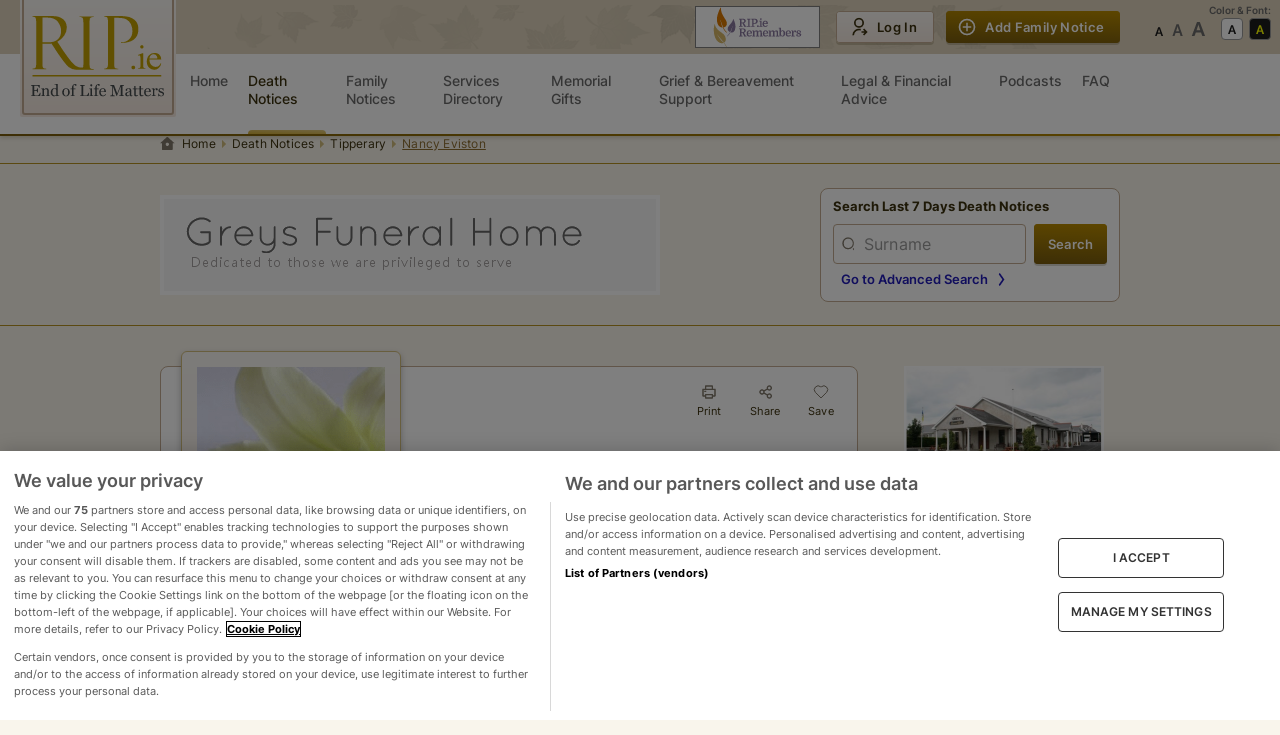

--- FILE ---
content_type: text/html
request_url: https://rip.ie/death-notice/nancy-eviston-tipperary-loughmore-384956
body_size: 26445
content:
<!DOCTYPE html><html lang="en"><head><meta charSet="utf-8"/><meta name="viewport" content="width=device-width"/><title>Death Notice of Nancy Eviston (née Molony) (Loughmore, Tipperary) | rip.ie</title><meta name="description" content="The death has occurred of Nancy Eviston (née Molony) of Loughmore, Tipperary Ireland, on 10/10/2019. You can view the full death notice and add your condolences here."/><meta property="og:title" content="Death Notice of Nancy Eviston (née Molony) (Loughmore, Tipperary) | rip.ie"/><meta property="og:description" content="The death has occurred of Nancy Eviston (née Molony) of Loughmore, Tipperary Ireland, on 10/10/2019. You can view the full death notice and add your condolences here."/><meta property="og:image" content="https://rip.ie/og-image.jpg"/><meta property="og:image:height" content="630"/><meta property="og:image:width" content="1200"/><meta property="og:type" content="website"/><meta name="twitter:card" content="summary_large_image"/><link rel="preload" as="image" imageSrcSet="https://img-dedicated.rip.ie/assets/rip-logo.svg 1x, https://img-dedicated.rip.ie/assets/rip-logo.svg 2x"/><link rel="preload" as="image" imageSrcSet="https://img-dedicated.rip.ie/assets/rip-logo-small.svg 1x, https://img-dedicated.rip.ie/assets/rip-logo-small.svg 2x"/><meta name="next-head-count" content="13"/><meta name="apple-mobile-web-app-title" content="RIP.ie"/><meta name="format-detection" content="telephone=no"/><meta name="referrer" content="always"/><link rel="apple-touch-icon" href="https://img-dedicated.rip.ie/assets/icon-180x180.png"/><link rel="apple-touch-icon" sizes="152x152" href="https://img-dedicated.rip.ie/assets/icon-152x152.jpg"/><link rel="apple-touch-icon" sizes="180x180" href="https://img-dedicated.rip.ie/assets/icon-180x180.jpg"/><link rel="apple-touch-icon" sizes="167x167" href="https://img-dedicated.rip.ie/assets/icon-167x167.jpg"/><script defer="" src="https://cdn.cookielaw.org/scripttemplates/otSDKStub.js" type="text/javascript" data-domain-script="018fc46f-24d8-74a5-b7a0-35cd086aba94"></script><link rel="preload" href="/_next/static/css/3c731f2c8b88bd31.css" as="style"/><link rel="stylesheet" href="/_next/static/css/3c731f2c8b88bd31.css" data-n-g=""/><link rel="preload" href="/_next/static/css/23b8b61539d3275c.css" as="style"/><link rel="stylesheet" href="/_next/static/css/23b8b61539d3275c.css" data-n-p=""/><link rel="preload" href="/_next/static/css/db5ddf9c56e31862.css" as="style"/><link rel="stylesheet" href="/_next/static/css/db5ddf9c56e31862.css" data-n-p=""/><link rel="preload" href="/_next/static/css/15cbae759d1218d5.css" as="style"/><link rel="stylesheet" href="/_next/static/css/15cbae759d1218d5.css"/><link rel="preload" href="/_next/static/css/e5f7b4844da22c08.css" as="style"/><link rel="stylesheet" href="/_next/static/css/e5f7b4844da22c08.css"/><link rel="preload" href="/_next/static/css/93f8d875e35be067.css" as="style"/><link rel="stylesheet" href="/_next/static/css/93f8d875e35be067.css"/><noscript data-n-css=""></noscript><script defer="" nomodule="" src="/_next/static/chunks/polyfills-0d1b80a048d4787e.js"></script><script defer="" src="/_next/static/chunks/1468-7d2318a86c8a4a09.js"></script><script defer="" src="/_next/static/chunks/7225.a84b9eee04557031.js"></script><script defer="" src="/_next/static/chunks/4000.8f26de405e81dbbf.js"></script><script defer="" src="/_next/static/chunks/9634-90a8511d5813e192.js"></script><script src="/_next/static/chunks/webpack-348143fbdbecd788.js" defer=""></script><script src="/_next/static/chunks/framework-d75442d057777fa1.js" defer=""></script><script src="/_next/static/chunks/main-a211b67ee2bb363d.js" defer=""></script><script src="/_next/static/chunks/pages/_app-abae953a822476ed.js" defer=""></script><script src="/_next/static/chunks/712-49cb4008fad94d47.js" defer=""></script><script src="/_next/static/chunks/4799-5b1434d99f2e50ed.js" defer=""></script><script src="/_next/static/chunks/2325-a6cf4d56d3671781.js" defer=""></script><script src="/_next/static/chunks/7861-04095688a03690c3.js" defer=""></script><script src="/_next/static/chunks/469-995e8389ac5066d4.js" defer=""></script><script src="/_next/static/chunks/1286-78cdef8b6b389c0c.js" defer=""></script><script src="/_next/static/chunks/9940-20e27fde1613e366.js" defer=""></script><script src="/_next/static/chunks/2826-983c007bbf318180.js" defer=""></script><script src="/_next/static/chunks/8513-2cd45a1535bee4fb.js" defer=""></script><script src="/_next/static/chunks/6852-40ec8bf1c991526b.js" defer=""></script><script src="/_next/static/chunks/684-2205638413c24730.js" defer=""></script><script src="/_next/static/chunks/8710-9ab8411d35b97770.js" defer=""></script><script src="/_next/static/chunks/6613-12a2488a2c4bfdcd.js" defer=""></script><script src="/_next/static/chunks/2448-36d351adfa1a6e52.js" defer=""></script><script src="/_next/static/chunks/1451-caae5a947824f348.js" defer=""></script><script src="/_next/static/chunks/9592-2c9389ac4c37ce54.js" defer=""></script><script src="/_next/static/chunks/5645-f4b0497a03ac8d3a.js" defer=""></script><script src="/_next/static/chunks/8328-b34081d7755c8a41.js" defer=""></script><script src="/_next/static/chunks/6023-0260a59e875c7823.js" defer=""></script><script src="/_next/static/chunks/pages/death-notice/%5Bslug%5D-07789267a05814ca.js" defer=""></script><script src="/_next/static/JM_pdrQGTe9QiMojE4Ye6/_buildManifest.js" defer=""></script><script src="/_next/static/JM_pdrQGTe9QiMojE4Ye6/_ssgManifest.js" defer=""></script><style data-styled="" data-styled-version="5.3.5"></style></head><body><div id="environment" data-cookibotid="6da8af2d-42ea-479a-8e0b-8bd69f5f2cea" data-google-tag="G-C6EGSP3D1D" data-clarity="dh8280gh46"></div><div id="__next"><div class="page"><header class="header-bar no-print  HeaderBar_nav__yKUNG"><div class="header-secondary HeaderBar_nav-secondary__gGr08"><div></div><style data-emotion="css ws1fzm">.css-ws1fzm{width:100%;margin-left:auto;box-sizing:border-box;margin-right:auto;display:block;padding-left:16px;padding-right:16px;}@media (min-width:600px){.css-ws1fzm{padding-left:24px;padding-right:24px;}}@media (min-width:1008px){.css-ws1fzm{max-width:1008px;}}</style><div class="MuiContainer-root MuiContainer-maxWidthMd HeaderBar_nav-secondary__container__z_Wpo css-ws1fzm"><div class="HeaderBar_nav-secondary-row__vXu_g"><div class="text-center hide-lg"><div class="HeaderBar_mobile-icon__CeMU8 ml-2"><a href="https://ripremembers.rip.ie" target="_blank" rel="nofollow noreferrer"></a></div></div><div class="nav-logo HeaderBar_nav-secondary-logo__xGa26"><a href="/"><span style="box-sizing:border-box;display:inline-block;overflow:hidden;width:initial;height:initial;background:none;opacity:1;border:0;margin:0;padding:0;position:relative;max-width:100%"><span style="box-sizing:border-box;display:block;width:initial;height:initial;background:none;opacity:1;border:0;margin:0;padding:0;max-width:100%"><img style="display:block;max-width:100%;width:initial;height:initial;background:none;opacity:1;border:0;margin:0;padding:0" alt="" aria-hidden="true" src="data:image/svg+xml,%3csvg%20xmlns=%27http://www.w3.org/2000/svg%27%20version=%271.1%27%20width=%27156%27%20height=%27117%27/%3e"/></span><img alt="RIP.ie logo" srcSet="https://img-dedicated.rip.ie/assets/rip-logo.svg 1x, https://img-dedicated.rip.ie/assets/rip-logo.svg 2x" src="https://img-dedicated.rip.ie/assets/rip-logo.svg" decoding="async" data-nimg="intrinsic" style="position:absolute;top:0;left:0;bottom:0;right:0;box-sizing:border-box;padding:0;border:none;margin:auto;display:block;width:0;height:0;min-width:100%;max-width:100%;min-height:100%;max-height:100%"/></span></a></div><div class="hide-lg"><div data-cy="hamburger-btn" class="HeaderBar_mobile-icon__CeMU8"><div class=" undefined"><div class="HeaderBar_hamburger-wrapper__Pqiln"><div class="HeaderBar_hamburger-wrapper-container__cbgv6"><span></span><span></span><span></span></div></div><div class="HeaderBar_mobile-icon-text__owoAw">Menu</div></div></div></div><div class="hide-md mr-4"><a href="https://ripremembers.rip.ie" target="_blank" rel="nofollow noreferrer"></a></div><div class="flex HeaderBar_nav-secondary__actions__v4WMQ"><style data-emotion="css 1v7mkc0">.css-1v7mkc0{-webkit-transition:background-color 250ms cubic-bezier(0.4, 0, 0.2, 1) 0ms,box-shadow 250ms cubic-bezier(0.4, 0, 0.2, 1) 0ms,border-color 250ms cubic-bezier(0.4, 0, 0.2, 1) 0ms;transition:background-color 250ms cubic-bezier(0.4, 0, 0.2, 1) 0ms,box-shadow 250ms cubic-bezier(0.4, 0, 0.2, 1) 0ms,border-color 250ms cubic-bezier(0.4, 0, 0.2, 1) 0ms;}.css-1v7mkc0 .MuiLoadingButton-startIconLoadingStart,.css-1v7mkc0 .MuiLoadingButton-endIconLoadingEnd{-webkit-transition:opacity 250ms cubic-bezier(0.4, 0, 0.2, 1) 0ms;transition:opacity 250ms cubic-bezier(0.4, 0, 0.2, 1) 0ms;opacity:0;}.css-1v7mkc0.MuiLoadingButton-loading{color:transparent;}</style><style data-emotion="css 6bza6g">.css-6bza6g{font-family:"Roboto","Helvetica","Arial",sans-serif;font-weight:500;font-size:0.875rem;line-height:1.75;letter-spacing:0.02857em;text-transform:uppercase;min-width:64px;padding:6px 16px;border-radius:4px;-webkit-transition:background-color 250ms cubic-bezier(0.4, 0, 0.2, 1) 0ms,box-shadow 250ms cubic-bezier(0.4, 0, 0.2, 1) 0ms,border-color 250ms cubic-bezier(0.4, 0, 0.2, 1) 0ms,color 250ms cubic-bezier(0.4, 0, 0.2, 1) 0ms;transition:background-color 250ms cubic-bezier(0.4, 0, 0.2, 1) 0ms,box-shadow 250ms cubic-bezier(0.4, 0, 0.2, 1) 0ms,border-color 250ms cubic-bezier(0.4, 0, 0.2, 1) 0ms,color 250ms cubic-bezier(0.4, 0, 0.2, 1) 0ms;-webkit-transition:background-color 250ms cubic-bezier(0.4, 0, 0.2, 1) 0ms,box-shadow 250ms cubic-bezier(0.4, 0, 0.2, 1) 0ms,border-color 250ms cubic-bezier(0.4, 0, 0.2, 1) 0ms;transition:background-color 250ms cubic-bezier(0.4, 0, 0.2, 1) 0ms,box-shadow 250ms cubic-bezier(0.4, 0, 0.2, 1) 0ms,border-color 250ms cubic-bezier(0.4, 0, 0.2, 1) 0ms;}.css-6bza6g:hover{-webkit-text-decoration:none;text-decoration:none;background-color:rgba(0, 0, 0, 0.04);}@media (hover: none){.css-6bza6g:hover{background-color:transparent;}}.css-6bza6g.Mui-disabled{color:rgba(0, 0, 0, 0.26);}.css-6bza6g .MuiLoadingButton-startIconLoadingStart,.css-6bza6g .MuiLoadingButton-endIconLoadingEnd{-webkit-transition:opacity 250ms cubic-bezier(0.4, 0, 0.2, 1) 0ms;transition:opacity 250ms cubic-bezier(0.4, 0, 0.2, 1) 0ms;opacity:0;}.css-6bza6g.MuiLoadingButton-loading{color:transparent;}</style><style data-emotion="css 8p5jne">.css-8p5jne{display:-webkit-inline-box;display:-webkit-inline-flex;display:-ms-inline-flexbox;display:inline-flex;-webkit-align-items:center;-webkit-box-align:center;-ms-flex-align:center;align-items:center;-webkit-box-pack:center;-ms-flex-pack:center;-webkit-justify-content:center;justify-content:center;position:relative;box-sizing:border-box;-webkit-tap-highlight-color:transparent;background-color:transparent;outline:0;border:0;margin:0;border-radius:0;padding:0;cursor:pointer;-webkit-user-select:none;-moz-user-select:none;-ms-user-select:none;user-select:none;vertical-align:middle;-moz-appearance:none;-webkit-appearance:none;-webkit-text-decoration:none;text-decoration:none;color:inherit;font-family:"Roboto","Helvetica","Arial",sans-serif;font-weight:500;font-size:0.875rem;line-height:1.75;letter-spacing:0.02857em;text-transform:uppercase;min-width:64px;padding:6px 16px;border-radius:4px;-webkit-transition:background-color 250ms cubic-bezier(0.4, 0, 0.2, 1) 0ms,box-shadow 250ms cubic-bezier(0.4, 0, 0.2, 1) 0ms,border-color 250ms cubic-bezier(0.4, 0, 0.2, 1) 0ms,color 250ms cubic-bezier(0.4, 0, 0.2, 1) 0ms;transition:background-color 250ms cubic-bezier(0.4, 0, 0.2, 1) 0ms,box-shadow 250ms cubic-bezier(0.4, 0, 0.2, 1) 0ms,border-color 250ms cubic-bezier(0.4, 0, 0.2, 1) 0ms,color 250ms cubic-bezier(0.4, 0, 0.2, 1) 0ms;-webkit-transition:background-color 250ms cubic-bezier(0.4, 0, 0.2, 1) 0ms,box-shadow 250ms cubic-bezier(0.4, 0, 0.2, 1) 0ms,border-color 250ms cubic-bezier(0.4, 0, 0.2, 1) 0ms;transition:background-color 250ms cubic-bezier(0.4, 0, 0.2, 1) 0ms,box-shadow 250ms cubic-bezier(0.4, 0, 0.2, 1) 0ms,border-color 250ms cubic-bezier(0.4, 0, 0.2, 1) 0ms;}.css-8p5jne::-moz-focus-inner{border-style:none;}.css-8p5jne.Mui-disabled{pointer-events:none;cursor:default;}@media print{.css-8p5jne{-webkit-print-color-adjust:exact;color-adjust:exact;}}.css-8p5jne:hover{-webkit-text-decoration:none;text-decoration:none;background-color:rgba(0, 0, 0, 0.04);}@media (hover: none){.css-8p5jne:hover{background-color:transparent;}}.css-8p5jne.Mui-disabled{color:rgba(0, 0, 0, 0.26);}.css-8p5jne .MuiLoadingButton-startIconLoadingStart,.css-8p5jne .MuiLoadingButton-endIconLoadingEnd{-webkit-transition:opacity 250ms cubic-bezier(0.4, 0, 0.2, 1) 0ms;transition:opacity 250ms cubic-bezier(0.4, 0, 0.2, 1) 0ms;opacity:0;}.css-8p5jne.MuiLoadingButton-loading{color:transparent;}</style><button class="MuiButtonBase-root MuiButton-root MuiLoadingButton-root MuiButton-primary MuiButton-primaryPrimary MuiButton-sizeS MuiButton-primarySizeS css-8p5jne" tabindex="0" type="button" id=":R2mdam:" data-cy="secondary-fn-create-btn"><style data-emotion="css 1pnmjtb">.css-1pnmjtb{display:inherit;margin-right:8px;margin-left:-4px;}</style><span class="MuiButton-startIcon MuiButton-iconSizeS css-1pnmjtb"></span>Add Family Notice</button></div></div></div><div class="hide-md HeaderBar_nav-secondary__extra__V8Xu5"><div class="HeaderBarAccessabilities_extra-actions__frK3S"><div class="hide-md">Color &amp; Font:</div><div class="HeaderBarAccessabilities_extra-actions__row__e9leu"><div class="flex flex-column"><div class="text-left hide-lg HeaderBarAccessabilities_extra-actions__row-title__ANQx3">Font Size</div><ul class="HeaderBarAccessabilities_extra-actions__fonts__1SDgh"><li data-cy="font-size-normal" class=""></li><li data-cy="font-size-large" class=""></li><li data-cy="font-size-largest" class=""></li></ul></div><div class="flex flex-column"><div class="text-left hide-lg HeaderBarAccessabilities_extra-actions__row-title__ANQx3">Contrast</div><ul class="HeaderBarAccessabilities_extra-actions__scheme__4qXSY"><li role="button" aria-label="Set theme to default" data-cy="theme-default" class="HeaderBarAccessabilities_extra-actions__scheme-default__2pFZ0 "></li><li role="button" aria-label="Set theme to accessability-theme" data-cy="theme-accessability" class="HeaderBarAccessabilities_extra-actions__scheme-dark__Lb0WX "></li></ul></div></div></div></div></div><nav class="header-primary HeaderBar_nav-primary__euAWq 
        
         "><div><style data-emotion="css 1byljhy">.css-1byljhy{width:100%;margin-left:auto;box-sizing:border-box;margin-right:auto;display:block;padding-left:16px;padding-right:16px;display:-webkit-box;display:-webkit-flex;display:-ms-flexbox;display:flex;-webkit-box-pack:end;-ms-flex-pack:end;-webkit-justify-content:flex-end;justify-content:flex-end;}@media (min-width:600px){.css-1byljhy{padding-left:24px;padding-right:24px;}}@media (min-width:1008px){.css-1byljhy{max-width:1008px;}}</style><div class="MuiContainer-root MuiContainer-maxWidthMd relative HeaderBar_nav-primary__container__sm_i1 css-1byljhy"><div class="w-100 HeaderBar_nav-primary__wrapper__R9EE4"><div class="HeaderBar_nav-primary__wrapper-list__IPCYN"><div class="nav-logo hide-md HeaderBar_nav-secondary-logo__xGa26"><a data-cy="main-link" href="/"><span style="box-sizing:border-box;display:inline-block;overflow:hidden;width:initial;height:initial;background:none;opacity:1;border:0;margin:0;padding:0;position:relative;max-width:100%"><span style="box-sizing:border-box;display:block;width:initial;height:initial;background:none;opacity:1;border:0;margin:0;padding:0;max-width:100%"><img style="display:block;max-width:100%;width:initial;height:initial;background:none;opacity:1;border:0;margin:0;padding:0" alt="" aria-hidden="true" src="data:image/svg+xml,%3csvg%20xmlns=%27http://www.w3.org/2000/svg%27%20version=%271.1%27%20width=%27116%27%20height=%2773%27/%3e"/></span><img alt="RIP.ie logo" srcSet="https://img-dedicated.rip.ie/assets/rip-logo-small.svg 1x, https://img-dedicated.rip.ie/assets/rip-logo-small.svg 2x" src="https://img-dedicated.rip.ie/assets/rip-logo-small.svg" decoding="async" data-nimg="intrinsic" style="position:absolute;top:0;left:0;bottom:0;right:0;box-sizing:border-box;padding:0;border:none;margin:auto;display:block;width:0;height:0;min-width:100%;max-width:100%;min-height:100%;max-height:100%"/></span></a></div><div class="hide-lg"><div class="HeaderBarAccessabilities_extra-actions__frK3S"><div class="hide-md">Color &amp; Font:</div><div class="HeaderBarAccessabilities_extra-actions__row__e9leu"><div class="flex flex-column"><div class="text-left hide-lg HeaderBarAccessabilities_extra-actions__row-title__ANQx3">Font Size</div><ul class="HeaderBarAccessabilities_extra-actions__fonts__1SDgh"><li data-cy="font-size-normal" class=""></li><li data-cy="font-size-large" class=""></li><li data-cy="font-size-largest" class=""></li></ul></div><div class="flex flex-column"><div class="text-left hide-lg HeaderBarAccessabilities_extra-actions__row-title__ANQx3">Contrast</div><ul class="HeaderBarAccessabilities_extra-actions__scheme__4qXSY"><li role="button" aria-label="Set theme to default" data-cy="theme-default" class="HeaderBarAccessabilities_extra-actions__scheme-default__2pFZ0 "></li><li role="button" aria-label="Set theme to accessability-theme" data-cy="theme-accessability" class="HeaderBarAccessabilities_extra-actions__scheme-dark__Lb0WX "></li></ul></div></div></div></div><div class="flex align-items-center HeaderBar_nav-primary__sticky-wrapper__WQ2WN "><ul class="HeaderBar_nav-primary__wrapper-links__xOstr"><li class=" "><a href="/" data-cy="homepage-ling" class=" "><div class="HeaderBar_menu-content__HNBd1"><span>Home</span></div></a></li><li class=" "><a href="/death-notice/recent" data-cy="death-notices-link" class="HeaderBar_activeLink__8pX04 "><div class="HeaderBar_menu-content__HNBd1"><span>Death Notices</span></div></a></li><li class=" "><a href="/family-notices" data-cy="family-notices-link" class=" "><div class="HeaderBar_menu-content__HNBd1"><span>Family Notices</span></div></a></li><li class=" "><a href="/services" data-cy="service-directory-link" class=" "><div class="HeaderBar_menu-content__HNBd1"><span>Services Directory</span></div></a></li><li class=" "><a href="https://shop.rip.ie/ecc/categories.php" data-cy="memorial-gifts-link" class=" "><div class="HeaderBar_menu-content__HNBd1"><span>Memorial Gifts</span></div></a></li><li class=" "><a href="/grief-and-bereavement-support" data-cy="grief-and-bereavement-support-link" class=" "><div class="HeaderBar_menu-content__HNBd1"><span>Grief&nbsp;&&nbsp;Bereavement Support</span><span class="HeaderBar_new-badge__5p3i8">New</span></div></a></li><li class=" "><a href="/legal-and-financial-advice" data-cy="legal-and-financial-advice-link" class=" "><div class="HeaderBar_menu-content__HNBd1"><span>Legal&nbsp;&&nbsp;Financial Advice</span><span class="HeaderBar_new-badge__5p3i8">New</span></div></a></li><li class=" "><a href="/podcast" data-cy="podcasts-link" class=" "><div class="HeaderBar_menu-content__HNBd1"><span>Podcasts</span></div></a></li><li class=" "><a href="/faq" data-cy="faq-link" class=" "><div class="HeaderBar_menu-content__HNBd1"><span>FAQ</span></div></a></li></ul></div><div class="hide-lg undefined"><style data-emotion="css 1v7mkc0">.css-1v7mkc0{-webkit-transition:background-color 250ms cubic-bezier(0.4, 0, 0.2, 1) 0ms,box-shadow 250ms cubic-bezier(0.4, 0, 0.2, 1) 0ms,border-color 250ms cubic-bezier(0.4, 0, 0.2, 1) 0ms;transition:background-color 250ms cubic-bezier(0.4, 0, 0.2, 1) 0ms,box-shadow 250ms cubic-bezier(0.4, 0, 0.2, 1) 0ms,border-color 250ms cubic-bezier(0.4, 0, 0.2, 1) 0ms;}.css-1v7mkc0 .MuiLoadingButton-startIconLoadingStart,.css-1v7mkc0 .MuiLoadingButton-endIconLoadingEnd{-webkit-transition:opacity 250ms cubic-bezier(0.4, 0, 0.2, 1) 0ms;transition:opacity 250ms cubic-bezier(0.4, 0, 0.2, 1) 0ms;opacity:0;}.css-1v7mkc0.MuiLoadingButton-loading{color:transparent;}</style><style data-emotion="css 6bza6g">.css-6bza6g{font-family:"Roboto","Helvetica","Arial",sans-serif;font-weight:500;font-size:0.875rem;line-height:1.75;letter-spacing:0.02857em;text-transform:uppercase;min-width:64px;padding:6px 16px;border-radius:4px;-webkit-transition:background-color 250ms cubic-bezier(0.4, 0, 0.2, 1) 0ms,box-shadow 250ms cubic-bezier(0.4, 0, 0.2, 1) 0ms,border-color 250ms cubic-bezier(0.4, 0, 0.2, 1) 0ms,color 250ms cubic-bezier(0.4, 0, 0.2, 1) 0ms;transition:background-color 250ms cubic-bezier(0.4, 0, 0.2, 1) 0ms,box-shadow 250ms cubic-bezier(0.4, 0, 0.2, 1) 0ms,border-color 250ms cubic-bezier(0.4, 0, 0.2, 1) 0ms,color 250ms cubic-bezier(0.4, 0, 0.2, 1) 0ms;-webkit-transition:background-color 250ms cubic-bezier(0.4, 0, 0.2, 1) 0ms,box-shadow 250ms cubic-bezier(0.4, 0, 0.2, 1) 0ms,border-color 250ms cubic-bezier(0.4, 0, 0.2, 1) 0ms;transition:background-color 250ms cubic-bezier(0.4, 0, 0.2, 1) 0ms,box-shadow 250ms cubic-bezier(0.4, 0, 0.2, 1) 0ms,border-color 250ms cubic-bezier(0.4, 0, 0.2, 1) 0ms;}.css-6bza6g:hover{-webkit-text-decoration:none;text-decoration:none;background-color:rgba(0, 0, 0, 0.04);}@media (hover: none){.css-6bza6g:hover{background-color:transparent;}}.css-6bza6g.Mui-disabled{color:rgba(0, 0, 0, 0.26);}.css-6bza6g .MuiLoadingButton-startIconLoadingStart,.css-6bza6g .MuiLoadingButton-endIconLoadingEnd{-webkit-transition:opacity 250ms cubic-bezier(0.4, 0, 0.2, 1) 0ms;transition:opacity 250ms cubic-bezier(0.4, 0, 0.2, 1) 0ms;opacity:0;}.css-6bza6g.MuiLoadingButton-loading{color:transparent;}</style><style data-emotion="css 8p5jne">.css-8p5jne{display:-webkit-inline-box;display:-webkit-inline-flex;display:-ms-inline-flexbox;display:inline-flex;-webkit-align-items:center;-webkit-box-align:center;-ms-flex-align:center;align-items:center;-webkit-box-pack:center;-ms-flex-pack:center;-webkit-justify-content:center;justify-content:center;position:relative;box-sizing:border-box;-webkit-tap-highlight-color:transparent;background-color:transparent;outline:0;border:0;margin:0;border-radius:0;padding:0;cursor:pointer;-webkit-user-select:none;-moz-user-select:none;-ms-user-select:none;user-select:none;vertical-align:middle;-moz-appearance:none;-webkit-appearance:none;-webkit-text-decoration:none;text-decoration:none;color:inherit;font-family:"Roboto","Helvetica","Arial",sans-serif;font-weight:500;font-size:0.875rem;line-height:1.75;letter-spacing:0.02857em;text-transform:uppercase;min-width:64px;padding:6px 16px;border-radius:4px;-webkit-transition:background-color 250ms cubic-bezier(0.4, 0, 0.2, 1) 0ms,box-shadow 250ms cubic-bezier(0.4, 0, 0.2, 1) 0ms,border-color 250ms cubic-bezier(0.4, 0, 0.2, 1) 0ms,color 250ms cubic-bezier(0.4, 0, 0.2, 1) 0ms;transition:background-color 250ms cubic-bezier(0.4, 0, 0.2, 1) 0ms,box-shadow 250ms cubic-bezier(0.4, 0, 0.2, 1) 0ms,border-color 250ms cubic-bezier(0.4, 0, 0.2, 1) 0ms,color 250ms cubic-bezier(0.4, 0, 0.2, 1) 0ms;-webkit-transition:background-color 250ms cubic-bezier(0.4, 0, 0.2, 1) 0ms,box-shadow 250ms cubic-bezier(0.4, 0, 0.2, 1) 0ms,border-color 250ms cubic-bezier(0.4, 0, 0.2, 1) 0ms;transition:background-color 250ms cubic-bezier(0.4, 0, 0.2, 1) 0ms,box-shadow 250ms cubic-bezier(0.4, 0, 0.2, 1) 0ms,border-color 250ms cubic-bezier(0.4, 0, 0.2, 1) 0ms;}.css-8p5jne::-moz-focus-inner{border-style:none;}.css-8p5jne.Mui-disabled{pointer-events:none;cursor:default;}@media print{.css-8p5jne{-webkit-print-color-adjust:exact;color-adjust:exact;}}.css-8p5jne:hover{-webkit-text-decoration:none;text-decoration:none;background-color:rgba(0, 0, 0, 0.04);}@media (hover: none){.css-8p5jne:hover{background-color:transparent;}}.css-8p5jne.Mui-disabled{color:rgba(0, 0, 0, 0.26);}.css-8p5jne .MuiLoadingButton-startIconLoadingStart,.css-8p5jne .MuiLoadingButton-endIconLoadingEnd{-webkit-transition:opacity 250ms cubic-bezier(0.4, 0, 0.2, 1) 0ms;transition:opacity 250ms cubic-bezier(0.4, 0, 0.2, 1) 0ms;opacity:0;}.css-8p5jne.MuiLoadingButton-loading{color:transparent;}</style><button class="MuiButtonBase-root MuiButton-root MuiLoadingButton-root MuiButton-primary MuiButton-primaryPrimary MuiButton-sizeM MuiButton-primarySizeM w-100 HeaderBar_nav-primary__actions-notice__W1nuO css-8p5jne" tabindex="0" type="button" id=":R8qam:" data-cy="member-fn-draft-btn"><style data-emotion="css 1pnmjtb">.css-1pnmjtb{display:inherit;margin-right:8px;margin-left:-4px;}</style><span class="MuiButton-startIcon MuiButton-iconSizeM css-1pnmjtb"></span>Add Family Notice</button></div></div><div class="hide-lg" style="padding-left:0;padding-right:0"></div><div class="hide-lg"></div></div></div></div></nav></header><div class="breadcrumbs-wrapper border-bottom no-print"><style data-emotion="css ws1fzm">.css-ws1fzm{width:100%;margin-left:auto;box-sizing:border-box;margin-right:auto;display:block;padding-left:16px;padding-right:16px;}@media (min-width:600px){.css-ws1fzm{padding-left:24px;padding-right:24px;}}@media (min-width:1008px){.css-ws1fzm{max-width:1008px;}}</style><div class="MuiContainer-root MuiContainer-maxWidthMd css-ws1fzm"><nav class="breadcrumbs" aria-label="breadcrumb"><ol><li class=""><a href="/">Home</a></li><li class=""><a href="/death-notice/recent">Death Notices</a></li><li class=""><a href="/death-notice/s/tipperary?page=1&amp;sortField=a.createdAtCastToDate&amp;sortDir=DESC&amp;view=list">Tipperary</a></li><li class="active m-w-100"><span class="ellipsis-inline">Nancy Eviston</span></li></ol></nav></div></div><div class="main-content"><div class="DeathNotice_root__8_aiP"><div class="DeathNotice_top-area__Z__sJ no-print"><style data-emotion="css ws1fzm">.css-ws1fzm{width:100%;margin-left:auto;box-sizing:border-box;margin-right:auto;display:block;padding-left:16px;padding-right:16px;}@media (min-width:600px){.css-ws1fzm{padding-left:24px;padding-right:24px;}}@media (min-width:1008px){.css-ws1fzm{max-width:1008px;}}</style><div class="MuiContainer-root MuiContainer-maxWidthMd css-ws1fzm"><div class="DeathNotice_top-area-columns__gx43K"><div class="TopSearchForm_search-form-area__xTC7Z"><p class="TopSearchForm_search-info__D_L_F">Search Last 7 Days Death Notices</p><svg width="24" height="24" fill="none" xmlns="http://www.w3.org/2000/svg" class="TopSearchForm_search-form-area-toggle-icon__77WAg "><path fill-rule="evenodd" clip-rule="evenodd" d="m12 13.286 5.524-5.524L19 9.238l-7 7-7-7 1.476-1.476L12 13.286Z" fill="#80786A"></path></svg></div></div></div></div><style data-emotion="css ws1fzm">.css-ws1fzm{width:100%;margin-left:auto;box-sizing:border-box;margin-right:auto;display:block;padding-left:16px;padding-right:16px;}@media (min-width:600px){.css-ws1fzm{padding-left:24px;padding-right:24px;}}@media (min-width:1008px){.css-ws1fzm{max-width:1008px;}}</style><div class="MuiContainer-root MuiContainer-maxWidthMd css-ws1fzm"><div class="DeathNotice_center-area__sKfOq"><div class="DeathNotice_dn-container__pA4bj"><div class="DeathNotice_main-info__sA_F2"><div class="DeathNotice_frame-image__s1NyS"><div class="w-100"><img alt="Nancy Eviston" src="https://img-dedicated.rip.ie/assets/placeholder-death-notice.png" loading="lazy"/></div></div><div class="DeathNotice_socials__leFfZ no-print"><style data-emotion="css 1sgza6o">.css-1sgza6o{font-family:"Roboto","Helvetica","Arial",sans-serif;font-weight:500;font-size:0.875rem;line-height:1.75;letter-spacing:0.02857em;text-transform:uppercase;min-width:64px;padding:6px 8px;border-radius:4px;-webkit-transition:background-color 250ms cubic-bezier(0.4, 0, 0.2, 1) 0ms,box-shadow 250ms cubic-bezier(0.4, 0, 0.2, 1) 0ms,border-color 250ms cubic-bezier(0.4, 0, 0.2, 1) 0ms,color 250ms cubic-bezier(0.4, 0, 0.2, 1) 0ms;transition:background-color 250ms cubic-bezier(0.4, 0, 0.2, 1) 0ms,box-shadow 250ms cubic-bezier(0.4, 0, 0.2, 1) 0ms,border-color 250ms cubic-bezier(0.4, 0, 0.2, 1) 0ms,color 250ms cubic-bezier(0.4, 0, 0.2, 1) 0ms;color:#1976d2;padding:0px;min-width:0;}.css-1sgza6o:hover{-webkit-text-decoration:none;text-decoration:none;background-color:rgba(25, 118, 210, 0.04);}@media (hover: none){.css-1sgza6o:hover{background-color:transparent;}}.css-1sgza6o.Mui-disabled{color:rgba(0, 0, 0, 0.26);}</style><style data-emotion="css w5p45x">.css-w5p45x{display:-webkit-inline-box;display:-webkit-inline-flex;display:-ms-inline-flexbox;display:inline-flex;-webkit-align-items:center;-webkit-box-align:center;-ms-flex-align:center;align-items:center;-webkit-box-pack:center;-ms-flex-pack:center;-webkit-justify-content:center;justify-content:center;position:relative;box-sizing:border-box;-webkit-tap-highlight-color:transparent;background-color:transparent;outline:0;border:0;margin:0;border-radius:0;padding:0;cursor:pointer;-webkit-user-select:none;-moz-user-select:none;-ms-user-select:none;user-select:none;vertical-align:middle;-moz-appearance:none;-webkit-appearance:none;-webkit-text-decoration:none;text-decoration:none;color:inherit;font-family:"Roboto","Helvetica","Arial",sans-serif;font-weight:500;font-size:0.875rem;line-height:1.75;letter-spacing:0.02857em;text-transform:uppercase;min-width:64px;padding:6px 8px;border-radius:4px;-webkit-transition:background-color 250ms cubic-bezier(0.4, 0, 0.2, 1) 0ms,box-shadow 250ms cubic-bezier(0.4, 0, 0.2, 1) 0ms,border-color 250ms cubic-bezier(0.4, 0, 0.2, 1) 0ms,color 250ms cubic-bezier(0.4, 0, 0.2, 1) 0ms;transition:background-color 250ms cubic-bezier(0.4, 0, 0.2, 1) 0ms,box-shadow 250ms cubic-bezier(0.4, 0, 0.2, 1) 0ms,border-color 250ms cubic-bezier(0.4, 0, 0.2, 1) 0ms,color 250ms cubic-bezier(0.4, 0, 0.2, 1) 0ms;color:#1976d2;padding:0px;min-width:0;}.css-w5p45x::-moz-focus-inner{border-style:none;}.css-w5p45x.Mui-disabled{pointer-events:none;cursor:default;}@media print{.css-w5p45x{-webkit-print-color-adjust:exact;color-adjust:exact;}}.css-w5p45x:hover{-webkit-text-decoration:none;text-decoration:none;background-color:rgba(25, 118, 210, 0.04);}@media (hover: none){.css-w5p45x:hover{background-color:transparent;}}.css-w5p45x.Mui-disabled{color:rgba(0, 0, 0, 0.26);}</style><button class="MuiButtonBase-root MuiButton-root MuiButton-text MuiButton-textPrimary MuiButton-sizeMedium MuiButton-textSizeMedium css-w5p45x" tabindex="0" type="button"><div class="DeathNotice_social__io_6r"><span><svg width="14" height="14" fill="none" xmlns="http://www.w3.org/2000/svg"><path d="M3 11.666H1A.667.667 0 0 1 .333 11V4.333A.667.667 0 0 1 1 3.666h2V1a.667.667 0 0 1 .666-.667h6.667A.667.667 0 0 1 11 1v2.666h2a.667.667 0 0 1 .666.667V11a.667.667 0 0 1-.666.666h-2V13a.667.667 0 0 1-.667.666H3.666A.667.667 0 0 1 3 13v-1.334Zm0-1.333v-.667A.667.667 0 0 1 3.666 9h6.667a.667.667 0 0 1 .667.666v.667h1.333V5H1.666v5.333H3Zm1.333-8.667v2h5.333v-2H4.333Zm0 8.667v2h5.333v-2H4.333Zm-2-4.667h2V7h-2V5.666Z" fill="#80786A"></path></svg></span><span>Print</span></div></button><button class="MuiButtonBase-root MuiButton-root MuiButton-text MuiButton-textPrimary MuiButton-sizeMedium MuiButton-textSizeMedium css-w5p45x" tabindex="0" type="button"><div class="DeathNotice_social__io_6r"><span><svg width="13" height="14" fill="none" xmlns="http://www.w3.org/2000/svg"><path d="M7.746 10.348 4.947 8.822a2.667 2.667 0 1 1 0-3.644l2.8-1.526a2.667 2.667 0 1 1 .64 1.17l-2.8 1.526c.107.428.107.876 0 1.303l2.799 1.527a2.667 2.667 0 1 1-.64 1.17ZM3 8.333a1.333 1.333 0 1 0 0-2.667 1.333 1.333 0 0 0 0 2.667Zm7.333-4a1.333 1.333 0 1 0 0-2.667 1.333 1.333 0 0 0 0 2.667Zm0 8a1.333 1.333 0 1 0 0-2.666 1.333 1.333 0 0 0 0 2.666Z" fill="#80786A"></path></svg></span><span>Share</span></div></button><button class="MuiButtonBase-root MuiButton-root MuiButton-text MuiButton-textPrimary MuiButton-sizeMedium MuiButton-textSizeMedium css-w5p45x" tabindex="0" type="button"><div class="DeathNotice_social__io_6r"><span><svg width="16" height="14" fill="none" xmlns="http://www.w3.org/2000/svg" class=""><path d="m13.74 7.204-.096.112L8 12.96 2.357 7.316l-.096-.112a3.833 3.833 0 0 1 5.413-5.398L8 2.087l.327-.281a3.833 3.833 0 0 1 5.413 5.398Z" stroke="#80786A"></path></svg></span><span>Save</span></div></button></div><div class="DeathNotice_title__D3jCT"><p class="DeathNotice_death-occurred-header__78Pft">The death has occurred of</p><h1 class="DeathNotice_person-name__lkvex">Nancy Eviston<br/>(née Molony)</h1><div class="DeathNotice_tags__VBUfK"><div class="DeathNotice_tags-item__Fp1X4">Clonomocogue, Loughmore, Tipperary</div></div></div></div><div class="DeathNotice_description__sY_tC word-break"><p>Nancy Eviston (n&eacute;e Molony), Clonomocogue, Loughmore, Templemore, Co. Tipperary, 10th October 2019. Peacefully at home, surrounded by her loving family and carers. Pre-deceased by her husband Willie and her infant grandson Patrick.</p>
<p>&nbsp;</p>
<p>Deeply regretted and sadly missed by her loving daughters Bernadette, Josephine, Mary, sons Dermot, Conor, Liam, sister Peg (Boyle), sons-in-law Tom, Maurice, Pat, daughters-in-law Kate, Peggy, Triona, 25 beloved grandchildren, &nbsp;sisters-in-law, Eileen, Pearl, Eileen, nieces, nephews, neighbours, carers,&nbsp; relatives and friends.</p>
<p>&nbsp;</p>
<p style="text-align: center;"><strong>Rest in peace.</strong></p>
<p>&nbsp;</p>
<p>&nbsp;</p>
<p>Reposing at her residence (Eircode, E41 HN32) this Saturday 3pm to 8pm. Removal on Sunday to the Church of the Nativity of Our Lady, Loughmore, arriving at 1pm for requiem Mass at 2pm. Interment in the adjoining Cemetery afterwards. Family flowers only please.</p></div><div class="DeathNotice_dates__KzSPT"><div><p class="DeathNotice_dates-published-label__rryJy">Date Published<!-- -->:</p><p class="DeathNotice_dates-published-date__M0A_i">Thursday 10th October 2019</p></div><div><p class="DeathNotice_dates-death-label__hy4_V">Date of Death<!-- -->:</p><p class="DeathNotice_dates-death-date__bR7g_">Thursday 10th October 2019</p></div></div></div><div class="DeathNotice_express-your-sympathy__7unNW no-print"><div class="DeathNotice_title__D3jCT flex-inline align-items-center"><div class="DeathNotice_line__xBISO w-25"></div><div class="w-50">Express your sympathy</div><div class="DeathNotice_line__xBISO w-25"></div></div><div class="DeathNotice_buttons-row-expanded__ylKXk"><a target="_blank" href="https://shop.rip.ie/ecc/products.php?cat=4" rel="noreferrer"><style data-emotion="css 6xjfog">.css-6xjfog{font-family:"Roboto","Helvetica","Arial",sans-serif;font-weight:500;font-size:0.875rem;line-height:1.75;letter-spacing:0.02857em;text-transform:uppercase;min-width:64px;padding:6px 16px;border-radius:4px;-webkit-transition:background-color 250ms cubic-bezier(0.4, 0, 0.2, 1) 0ms,box-shadow 250ms cubic-bezier(0.4, 0, 0.2, 1) 0ms,border-color 250ms cubic-bezier(0.4, 0, 0.2, 1) 0ms,color 250ms cubic-bezier(0.4, 0, 0.2, 1) 0ms;transition:background-color 250ms cubic-bezier(0.4, 0, 0.2, 1) 0ms,box-shadow 250ms cubic-bezier(0.4, 0, 0.2, 1) 0ms,border-color 250ms cubic-bezier(0.4, 0, 0.2, 1) 0ms,color 250ms cubic-bezier(0.4, 0, 0.2, 1) 0ms;}.css-6xjfog:hover{-webkit-text-decoration:none;text-decoration:none;background-color:rgba(0, 0, 0, 0.04);}@media (hover: none){.css-6xjfog:hover{background-color:transparent;}}.css-6xjfog.Mui-disabled{color:rgba(0, 0, 0, 0.26);}</style><style data-emotion="css pncyw">.css-pncyw{display:-webkit-inline-box;display:-webkit-inline-flex;display:-ms-inline-flexbox;display:inline-flex;-webkit-align-items:center;-webkit-box-align:center;-ms-flex-align:center;align-items:center;-webkit-box-pack:center;-ms-flex-pack:center;-webkit-justify-content:center;justify-content:center;position:relative;box-sizing:border-box;-webkit-tap-highlight-color:transparent;background-color:transparent;outline:0;border:0;margin:0;border-radius:0;padding:0;cursor:pointer;-webkit-user-select:none;-moz-user-select:none;-ms-user-select:none;user-select:none;vertical-align:middle;-moz-appearance:none;-webkit-appearance:none;-webkit-text-decoration:none;text-decoration:none;color:inherit;font-family:"Roboto","Helvetica","Arial",sans-serif;font-weight:500;font-size:0.875rem;line-height:1.75;letter-spacing:0.02857em;text-transform:uppercase;min-width:64px;padding:6px 16px;border-radius:4px;-webkit-transition:background-color 250ms cubic-bezier(0.4, 0, 0.2, 1) 0ms,box-shadow 250ms cubic-bezier(0.4, 0, 0.2, 1) 0ms,border-color 250ms cubic-bezier(0.4, 0, 0.2, 1) 0ms,color 250ms cubic-bezier(0.4, 0, 0.2, 1) 0ms;transition:background-color 250ms cubic-bezier(0.4, 0, 0.2, 1) 0ms,box-shadow 250ms cubic-bezier(0.4, 0, 0.2, 1) 0ms,border-color 250ms cubic-bezier(0.4, 0, 0.2, 1) 0ms,color 250ms cubic-bezier(0.4, 0, 0.2, 1) 0ms;}.css-pncyw::-moz-focus-inner{border-style:none;}.css-pncyw.Mui-disabled{pointer-events:none;cursor:default;}@media print{.css-pncyw{-webkit-print-color-adjust:exact;color-adjust:exact;}}.css-pncyw:hover{-webkit-text-decoration:none;text-decoration:none;background-color:rgba(0, 0, 0, 0.04);}@media (hover: none){.css-pncyw:hover{background-color:transparent;}}.css-pncyw.Mui-disabled{color:rgba(0, 0, 0, 0.26);}</style><button class="MuiButtonBase-root MuiButton-root MuiButton-secondary-gradient MuiButton-secondary-gradientPrimary MuiButton-sizeL MuiButton-secondary-gradientSizeL w-100 css-pncyw" tabindex="0" type="button">Send Sympathy Card</button></a></div><div><a href="/donate"><button class="MuiButtonBase-root MuiButton-root MuiButton-secondary-gradient MuiButton-secondary-gradientPrimary MuiButton-sizeL MuiButton-secondary-gradientSizeL w-100 css-pncyw" tabindex="0" type="button"><style data-emotion="css 1pnmjtb">.css-1pnmjtb{display:inherit;margin-right:8px;margin-left:-4px;}</style><span class="MuiButton-startIcon MuiButton-iconSizeL css-1pnmjtb"><svg width="20" height="17" fill="none" xmlns="http://www.w3.org/2000/svg"><path d="M4.166 6.5A.833.833 0 0 1 5 7.334a5.808 5.808 0 0 1 3.608 1.25h1.808c1.111 0 2.109.483 2.795 1.25h2.622a4.167 4.167 0 0 1 3.763 2.376c-1.97 2.6-5.161 4.29-8.763 4.29-2.325 0-4.292-.502-5.883-1.381a.832.832 0 0 1-.784.548h-2.5a.833.833 0 0 1-.833-.833v-7.5a.833.833 0 0 1 .833-.834h2.5ZM5.001 9 5 13.185l.037.027c1.496 1.05 3.444 1.622 5.796 1.622 2.503 0 4.832-.964 6.53-2.609l.11-.11-.1-.084a2.495 2.495 0 0 0-1.37-.525l-.17-.006h-1.76c.06.269.093.547.093.834v.833h-7.5V11.5h5.659l-.029-.066a2.084 2.084 0 0 0-1.743-1.18l-.137-.004H7.975A4.154 4.154 0 0 0 5 9Zm-1.668-.833H2.5V14h.833V8.167Zm11.667-5a2.5 2.5 0 1 1 0 5 2.5 2.5 0 0 1 0-5Zm0 1.667A.833.833 0 1 0 15 6.5a.833.833 0 0 0 0-1.667ZM9.166.667a2.5 2.5 0 1 1 0 5 2.5 2.5 0 0 1 0-5Zm0 1.667a.833.833 0 1 0 0 1.666.833.833 0 0 0 0-1.666Z" fill="#423A2A"></path></svg></span>Donate to Charity</button></a></div></div><div class="DeathNotice_banner__mBfw4 no-print"><div class="DeathNotice_banner-inner__qmpvS"><h3>Would you like to mark a birthday, memorial mass or anniversary for a Loved One?</h3><p>You can now create a family notice on RIP.ie to remember your loved one.</p><div class="w-100"><style data-emotion="css 1v7mkc0">.css-1v7mkc0{-webkit-transition:background-color 250ms cubic-bezier(0.4, 0, 0.2, 1) 0ms,box-shadow 250ms cubic-bezier(0.4, 0, 0.2, 1) 0ms,border-color 250ms cubic-bezier(0.4, 0, 0.2, 1) 0ms;transition:background-color 250ms cubic-bezier(0.4, 0, 0.2, 1) 0ms,box-shadow 250ms cubic-bezier(0.4, 0, 0.2, 1) 0ms,border-color 250ms cubic-bezier(0.4, 0, 0.2, 1) 0ms;}.css-1v7mkc0 .MuiLoadingButton-startIconLoadingStart,.css-1v7mkc0 .MuiLoadingButton-endIconLoadingEnd{-webkit-transition:opacity 250ms cubic-bezier(0.4, 0, 0.2, 1) 0ms;transition:opacity 250ms cubic-bezier(0.4, 0, 0.2, 1) 0ms;opacity:0;}.css-1v7mkc0.MuiLoadingButton-loading{color:transparent;}</style><style data-emotion="css 6915oz">.css-6915oz{font-family:"Roboto","Helvetica","Arial",sans-serif;font-weight:500;font-size:0.875rem;line-height:1.75;letter-spacing:0.02857em;text-transform:uppercase;min-width:64px;padding:6px 16px;border-radius:4px;-webkit-transition:background-color 250ms cubic-bezier(0.4, 0, 0.2, 1) 0ms,box-shadow 250ms cubic-bezier(0.4, 0, 0.2, 1) 0ms,border-color 250ms cubic-bezier(0.4, 0, 0.2, 1) 0ms,color 250ms cubic-bezier(0.4, 0, 0.2, 1) 0ms;transition:background-color 250ms cubic-bezier(0.4, 0, 0.2, 1) 0ms,box-shadow 250ms cubic-bezier(0.4, 0, 0.2, 1) 0ms,border-color 250ms cubic-bezier(0.4, 0, 0.2, 1) 0ms,color 250ms cubic-bezier(0.4, 0, 0.2, 1) 0ms;-webkit-transition:background-color 250ms cubic-bezier(0.4, 0, 0.2, 1) 0ms,box-shadow 250ms cubic-bezier(0.4, 0, 0.2, 1) 0ms,border-color 250ms cubic-bezier(0.4, 0, 0.2, 1) 0ms;transition:background-color 250ms cubic-bezier(0.4, 0, 0.2, 1) 0ms,box-shadow 250ms cubic-bezier(0.4, 0, 0.2, 1) 0ms,border-color 250ms cubic-bezier(0.4, 0, 0.2, 1) 0ms;}.css-6915oz:hover{-webkit-text-decoration:none;text-decoration:none;background-color:rgba(0, 0, 0, 0.04);}@media (hover: none){.css-6915oz:hover{background-color:transparent;}}.css-6915oz.Mui-disabled{color:rgba(0, 0, 0, 0.26);}.css-6915oz .MuiLoadingButton-startIconLoadingStart,.css-6915oz .MuiLoadingButton-endIconLoadingEnd{-webkit-transition:opacity 250ms cubic-bezier(0.4, 0, 0.2, 1) 0ms;transition:opacity 250ms cubic-bezier(0.4, 0, 0.2, 1) 0ms;opacity:0;}.css-6915oz.MuiLoadingButton-loading{color:transparent;}</style><style data-emotion="css 1hu67re">.css-1hu67re{display:-webkit-inline-box;display:-webkit-inline-flex;display:-ms-inline-flexbox;display:inline-flex;-webkit-align-items:center;-webkit-box-align:center;-ms-flex-align:center;align-items:center;-webkit-box-pack:center;-ms-flex-pack:center;-webkit-justify-content:center;justify-content:center;position:relative;box-sizing:border-box;-webkit-tap-highlight-color:transparent;background-color:transparent;outline:0;border:0;margin:0;border-radius:0;padding:0;cursor:pointer;-webkit-user-select:none;-moz-user-select:none;-ms-user-select:none;user-select:none;vertical-align:middle;-moz-appearance:none;-webkit-appearance:none;-webkit-text-decoration:none;text-decoration:none;color:inherit;font-family:"Roboto","Helvetica","Arial",sans-serif;font-weight:500;font-size:0.875rem;line-height:1.75;letter-spacing:0.02857em;text-transform:uppercase;min-width:64px;padding:6px 16px;border-radius:4px;-webkit-transition:background-color 250ms cubic-bezier(0.4, 0, 0.2, 1) 0ms,box-shadow 250ms cubic-bezier(0.4, 0, 0.2, 1) 0ms,border-color 250ms cubic-bezier(0.4, 0, 0.2, 1) 0ms,color 250ms cubic-bezier(0.4, 0, 0.2, 1) 0ms;transition:background-color 250ms cubic-bezier(0.4, 0, 0.2, 1) 0ms,box-shadow 250ms cubic-bezier(0.4, 0, 0.2, 1) 0ms,border-color 250ms cubic-bezier(0.4, 0, 0.2, 1) 0ms,color 250ms cubic-bezier(0.4, 0, 0.2, 1) 0ms;-webkit-transition:background-color 250ms cubic-bezier(0.4, 0, 0.2, 1) 0ms,box-shadow 250ms cubic-bezier(0.4, 0, 0.2, 1) 0ms,border-color 250ms cubic-bezier(0.4, 0, 0.2, 1) 0ms;transition:background-color 250ms cubic-bezier(0.4, 0, 0.2, 1) 0ms,box-shadow 250ms cubic-bezier(0.4, 0, 0.2, 1) 0ms,border-color 250ms cubic-bezier(0.4, 0, 0.2, 1) 0ms;}.css-1hu67re::-moz-focus-inner{border-style:none;}.css-1hu67re.Mui-disabled{pointer-events:none;cursor:default;}@media print{.css-1hu67re{-webkit-print-color-adjust:exact;color-adjust:exact;}}.css-1hu67re:hover{-webkit-text-decoration:none;text-decoration:none;background-color:rgba(0, 0, 0, 0.04);}@media (hover: none){.css-1hu67re:hover{background-color:transparent;}}.css-1hu67re.Mui-disabled{color:rgba(0, 0, 0, 0.26);}.css-1hu67re .MuiLoadingButton-startIconLoadingStart,.css-1hu67re .MuiLoadingButton-endIconLoadingEnd{-webkit-transition:opacity 250ms cubic-bezier(0.4, 0, 0.2, 1) 0ms;transition:opacity 250ms cubic-bezier(0.4, 0, 0.2, 1) 0ms;opacity:0;}.css-1hu67re.MuiLoadingButton-loading{color:transparent;}</style><button class="MuiButtonBase-root MuiButton-root MuiLoadingButton-root MuiButton-primary-light MuiButton-primary-lightPrimary MuiButton-sizeM MuiButton-primary-lightSizeM css-1hu67re" tabindex="0" type="button" id=":R726im:">Create A Family Notice</button></div></div></div></div></div><div class="DeathNotice_bottom-area__QQYq9 no-print"><style data-emotion="css ws1fzm">.css-ws1fzm{width:100%;margin-left:auto;box-sizing:border-box;margin-right:auto;display:block;padding-left:16px;padding-right:16px;}@media (min-width:600px){.css-ws1fzm{padding-left:24px;padding-right:24px;}}@media (min-width:1008px){.css-ws1fzm{max-width:1008px;}}</style><div class="MuiContainer-root MuiContainer-maxWidthMd css-ws1fzm"><div class="DeathNotice_sympathy-card__P6K15"><div class="DeathNotice_title__D3jCT"><h2>Send a Sympathy Card</h2><a target="_blank" href="https://shop.rip.ie/ecc/products.php?cat=7"><span>View All</span></a></div><div class="DeathNotice_items__DyDvW"><div class="react-multi-carousel-list  " dir="ltr"><ul class="react-multi-carousel-track " style="transition:none;overflow:unset;transform:translate3d(0px,0,0)"></ul></div></div></div><div class="DeathNotice_memorial-gifts__ewg8u"><div class="DeathNotice_title__D3jCT"><h2>Memorial Gifts</h2><a target="_blank" href="https://shop.rip.ie/ecc/categories.php"><span>View All</span></a></div><div class="DeathNotice_items__DyDvW"><div class="react-multi-carousel-list  " dir="ltr"><ul class="react-multi-carousel-track " style="transition:none;overflow:unset;transform:translate3d(0px,0,0)"></ul></div></div></div></div></div></div></div><div class="no-print"><div class="ServiceDirectoryTypes_sd-types__3HBJ1"><style data-emotion="css ws1fzm">.css-ws1fzm{width:100%;margin-left:auto;box-sizing:border-box;margin-right:auto;display:block;padding-left:16px;padding-right:16px;}@media (min-width:600px){.css-ws1fzm{padding-left:24px;padding-right:24px;}}@media (min-width:1008px){.css-ws1fzm{max-width:1008px;}}</style><div class="MuiContainer-root MuiContainer-maxWidthMd ServiceDirectoryTypes_sd-types-container__oIGxI css-ws1fzm"><h3 class="h1 font-secondary primary-900 hide-md">Services Directory for County Tipperary</h3><h3 class="h4 font-secondary primary-900 hide-lg">Services Directory</h3><p class="text-16 font-secondary service-title-color mt-3 hide-md">Find useful funeral-related services</p><a href="/services/s/tipperary" class="link ServiceDirectoryTypes_view-all__bEIvR">View All</a><div class="ServiceDirectoryTypes_list__ZApmF mt-8"><div class="react-multi-carousel-list  " dir="ltr"><ul class="react-multi-carousel-track " style="transition:none;overflow:unset;transform:translate3d(0px,0,0)"></ul></div></div></div></div></div><div class="no-print GoToTopButton_item-button__dL2Qi GoToTopButton_item-button__hide__a_hFn"><style data-emotion="css 11qrfta">.css-11qrfta{font-family:"Roboto","Helvetica","Arial",sans-serif;font-weight:500;font-size:0.875rem;line-height:1.75;letter-spacing:0.02857em;text-transform:uppercase;min-width:64px;padding:6px 8px;border-radius:4px;-webkit-transition:background-color 250ms cubic-bezier(0.4, 0, 0.2, 1) 0ms,box-shadow 250ms cubic-bezier(0.4, 0, 0.2, 1) 0ms,border-color 250ms cubic-bezier(0.4, 0, 0.2, 1) 0ms,color 250ms cubic-bezier(0.4, 0, 0.2, 1) 0ms;transition:background-color 250ms cubic-bezier(0.4, 0, 0.2, 1) 0ms,box-shadow 250ms cubic-bezier(0.4, 0, 0.2, 1) 0ms,border-color 250ms cubic-bezier(0.4, 0, 0.2, 1) 0ms,color 250ms cubic-bezier(0.4, 0, 0.2, 1) 0ms;color:#1976d2;}.css-11qrfta:hover{-webkit-text-decoration:none;text-decoration:none;background-color:rgba(25, 118, 210, 0.04);}@media (hover: none){.css-11qrfta:hover{background-color:transparent;}}.css-11qrfta.Mui-disabled{color:rgba(0, 0, 0, 0.26);}</style><style data-emotion="css 1ujsas3">.css-1ujsas3{display:-webkit-inline-box;display:-webkit-inline-flex;display:-ms-inline-flexbox;display:inline-flex;-webkit-align-items:center;-webkit-box-align:center;-ms-flex-align:center;align-items:center;-webkit-box-pack:center;-ms-flex-pack:center;-webkit-justify-content:center;justify-content:center;position:relative;box-sizing:border-box;-webkit-tap-highlight-color:transparent;background-color:transparent;outline:0;border:0;margin:0;border-radius:0;padding:0;cursor:pointer;-webkit-user-select:none;-moz-user-select:none;-ms-user-select:none;user-select:none;vertical-align:middle;-moz-appearance:none;-webkit-appearance:none;-webkit-text-decoration:none;text-decoration:none;color:inherit;font-family:"Roboto","Helvetica","Arial",sans-serif;font-weight:500;font-size:0.875rem;line-height:1.75;letter-spacing:0.02857em;text-transform:uppercase;min-width:64px;padding:6px 8px;border-radius:4px;-webkit-transition:background-color 250ms cubic-bezier(0.4, 0, 0.2, 1) 0ms,box-shadow 250ms cubic-bezier(0.4, 0, 0.2, 1) 0ms,border-color 250ms cubic-bezier(0.4, 0, 0.2, 1) 0ms,color 250ms cubic-bezier(0.4, 0, 0.2, 1) 0ms;transition:background-color 250ms cubic-bezier(0.4, 0, 0.2, 1) 0ms,box-shadow 250ms cubic-bezier(0.4, 0, 0.2, 1) 0ms,border-color 250ms cubic-bezier(0.4, 0, 0.2, 1) 0ms,color 250ms cubic-bezier(0.4, 0, 0.2, 1) 0ms;color:#1976d2;}.css-1ujsas3::-moz-focus-inner{border-style:none;}.css-1ujsas3.Mui-disabled{pointer-events:none;cursor:default;}@media print{.css-1ujsas3{-webkit-print-color-adjust:exact;color-adjust:exact;}}.css-1ujsas3:hover{-webkit-text-decoration:none;text-decoration:none;background-color:rgba(25, 118, 210, 0.04);}@media (hover: none){.css-1ujsas3:hover{background-color:transparent;}}.css-1ujsas3.Mui-disabled{color:rgba(0, 0, 0, 0.26);}</style><button class="MuiButtonBase-root MuiButton-root MuiButton-text MuiButton-textPrimary MuiButton-sizeMedium MuiButton-textSizeMedium css-1ujsas3" tabindex="0" type="button" style="background-color:transparent;min-width:0"><span style="box-sizing:border-box;display:block;overflow:hidden;width:initial;height:initial;background:none;opacity:1;border:0;margin:0;padding:0;position:absolute;top:0;left:0;bottom:0;right:0"><img alt="Back to top arrow icon" src="[data-uri]" decoding="async" data-nimg="fill" style="position:absolute;top:0;left:0;bottom:0;right:0;box-sizing:border-box;padding:0;border:none;margin:auto;display:block;width:0;height:0;min-width:100%;max-width:100%;min-height:100%;max-height:100%;object-fit:contain"/><noscript><img alt="Back to top arrow icon" sizes="100vw" srcSet="https://img-dedicated.rip.ie/assets/GoToTop.svg 640w, https://img-dedicated.rip.ie/assets/GoToTop.svg 750w, https://img-dedicated.rip.ie/assets/GoToTop.svg 828w, https://img-dedicated.rip.ie/assets/GoToTop.svg 1080w, https://img-dedicated.rip.ie/assets/GoToTop.svg 1200w, https://img-dedicated.rip.ie/assets/GoToTop.svg 1920w, https://img-dedicated.rip.ie/assets/GoToTop.svg 2048w, https://img-dedicated.rip.ie/assets/GoToTop.svg 3840w" src="https://img-dedicated.rip.ie/assets/GoToTop.svg" decoding="async" data-nimg="fill" style="position:absolute;top:0;left:0;bottom:0;right:0;box-sizing:border-box;padding:0;border:none;margin:auto;display:block;width:0;height:0;min-width:100%;max-width:100%;min-height:100%;max-height:100%;object-fit:contain" loading="lazy"/></noscript></span></button></div><footer class="footer-bar no-print FooterBar_nav__6v8Og   "><style data-emotion="css 1gmz8b0">.css-1gmz8b0{font-family:"Roboto","Helvetica","Arial",sans-serif;font-weight:500;font-size:0.875rem;line-height:1.75;letter-spacing:0.02857em;text-transform:uppercase;min-width:64px;padding:6px 8px;border-radius:4px;-webkit-transition:background-color 250ms cubic-bezier(0.4, 0, 0.2, 1) 0ms,box-shadow 250ms cubic-bezier(0.4, 0, 0.2, 1) 0ms,border-color 250ms cubic-bezier(0.4, 0, 0.2, 1) 0ms,color 250ms cubic-bezier(0.4, 0, 0.2, 1) 0ms;transition:background-color 250ms cubic-bezier(0.4, 0, 0.2, 1) 0ms,box-shadow 250ms cubic-bezier(0.4, 0, 0.2, 1) 0ms,border-color 250ms cubic-bezier(0.4, 0, 0.2, 1) 0ms,color 250ms cubic-bezier(0.4, 0, 0.2, 1) 0ms;color:#1976d2;padding:0px;}.css-1gmz8b0:hover{-webkit-text-decoration:none;text-decoration:none;background-color:rgba(25, 118, 210, 0.04);}@media (hover: none){.css-1gmz8b0:hover{background-color:transparent;}}.css-1gmz8b0.Mui-disabled{color:rgba(0, 0, 0, 0.26);}</style><style data-emotion="css morr9g">.css-morr9g{display:-webkit-inline-box;display:-webkit-inline-flex;display:-ms-inline-flexbox;display:inline-flex;-webkit-align-items:center;-webkit-box-align:center;-ms-flex-align:center;align-items:center;-webkit-box-pack:center;-ms-flex-pack:center;-webkit-justify-content:center;justify-content:center;position:relative;box-sizing:border-box;-webkit-tap-highlight-color:transparent;background-color:transparent;outline:0;border:0;margin:0;border-radius:0;padding:0;cursor:pointer;-webkit-user-select:none;-moz-user-select:none;-ms-user-select:none;user-select:none;vertical-align:middle;-moz-appearance:none;-webkit-appearance:none;-webkit-text-decoration:none;text-decoration:none;color:inherit;font-family:"Roboto","Helvetica","Arial",sans-serif;font-weight:500;font-size:0.875rem;line-height:1.75;letter-spacing:0.02857em;text-transform:uppercase;min-width:64px;padding:6px 8px;border-radius:4px;-webkit-transition:background-color 250ms cubic-bezier(0.4, 0, 0.2, 1) 0ms,box-shadow 250ms cubic-bezier(0.4, 0, 0.2, 1) 0ms,border-color 250ms cubic-bezier(0.4, 0, 0.2, 1) 0ms,color 250ms cubic-bezier(0.4, 0, 0.2, 1) 0ms;transition:background-color 250ms cubic-bezier(0.4, 0, 0.2, 1) 0ms,box-shadow 250ms cubic-bezier(0.4, 0, 0.2, 1) 0ms,border-color 250ms cubic-bezier(0.4, 0, 0.2, 1) 0ms,color 250ms cubic-bezier(0.4, 0, 0.2, 1) 0ms;color:#1976d2;padding:0px;}.css-morr9g::-moz-focus-inner{border-style:none;}.css-morr9g.Mui-disabled{pointer-events:none;cursor:default;}@media print{.css-morr9g{-webkit-print-color-adjust:exact;color-adjust:exact;}}.css-morr9g:hover{-webkit-text-decoration:none;text-decoration:none;background-color:rgba(25, 118, 210, 0.04);}@media (hover: none){.css-morr9g:hover{background-color:transparent;}}.css-morr9g.Mui-disabled{color:rgba(0, 0, 0, 0.26);}</style><button class="MuiButtonBase-root MuiButton-root MuiButton-text MuiButton-textPrimary MuiButton-sizeMedium MuiButton-textSizeMedium w-100 css-morr9g" tabindex="0" type="button" data-cy="top-scroll-btn"><div class="FooterBackToTopBar_root__r7FKx"><span style="box-sizing:border-box;display:inline-block;overflow:hidden;width:initial;height:initial;background:none;opacity:1;border:0;margin:0;padding:0;position:relative;max-width:100%"><span style="box-sizing:border-box;display:block;width:initial;height:initial;background:none;opacity:1;border:0;margin:0;padding:0;max-width:100%"><img style="display:block;max-width:100%;width:initial;height:initial;background:none;opacity:1;border:0;margin:0;padding:0" alt="" aria-hidden="true" src="data:image/svg+xml,%3csvg%20xmlns=%27http://www.w3.org/2000/svg%27%20version=%271.1%27%20width=%2716%27%20height=%2716%27/%3e"/></span><img alt="Back to top arrow icon" src="[data-uri]" decoding="async" data-nimg="intrinsic" style="position:absolute;top:0;left:0;bottom:0;right:0;box-sizing:border-box;padding:0;border:none;margin:auto;display:block;width:0;height:0;min-width:100%;max-width:100%;min-height:100%;max-height:100%"/><noscript><img alt="Back to top arrow icon" srcSet="https://img-dedicated.rip.ie/assets/back-to-top-arrow.svg 1x, https://img-dedicated.rip.ie/assets/back-to-top-arrow.svg 2x" src="https://img-dedicated.rip.ie/assets/back-to-top-arrow.svg" decoding="async" data-nimg="intrinsic" style="position:absolute;top:0;left:0;bottom:0;right:0;box-sizing:border-box;padding:0;border:none;margin:auto;display:block;width:0;height:0;min-width:100%;max-width:100%;min-height:100%;max-height:100%" loading="lazy"/></noscript></span><p>Back to top</p></div></button><style data-emotion="css 15mltp5">.css-15mltp5{width:100%;margin-left:auto;box-sizing:border-box;margin-right:auto;display:block;padding-left:16px;padding-right:16px;display:-webkit-box;display:-webkit-flex;display:-ms-flexbox;display:flex;}@media (min-width:600px){.css-15mltp5{padding-left:24px;padding-right:24px;}}@media (min-width:1008px){.css-15mltp5{max-width:1008px;}}</style><div class="MuiContainer-root MuiContainer-maxWidthMd FooterBar_nav-primary__container__SQ4PF css-15mltp5"><div class="FooterBar_nav-column__T8YTZ FooterBar_nav-column__rip-ie__uOMsT"><h3>RIP.ie</h3><ul><li><a href="/">Home</a></li><li><a href="/services">Services</a></li><li><a href="/auth/mbr/login">Log in / Registration</a></li><li><a href="/faq">FAQ</a></li><li><a href="/grief-and-bereavement-support">Grief &amp; Bereavement Support</a></li><li><a href="/legal-and-financial-advice">Legal &amp; Financial Advice</a></li><li><a href="/donate">Donate</a></li></ul></div><div class="FooterBar_nav-column__T8YTZ FooterBar_nav-column__memorial-gifts__fHjwD"><h3>Memorial Gifts</h3><ul><li><a href="https://shop.rip.ie/ecc/products.php">View All</a></li><li><a href="https://shop.rip.ie/ecc/products.php?cat=1">Condolence Books - Printed and Bound</a></li><li><a href="https://shop.rip.ie/ecc/products.php?cat=2">RecaptureOne - QR Coded Memory Plaques</a></li><li><a href="https://shop.rip.ie/ecc/products.php?cat=3">Mini Condolence Books - Printed and Bound</a></li><li><a href="https://shop.rip.ie/ecc/products.php?cat=4">RIP.ie Sympathy cards</a></li><li><a href="https://shop.rip.ie/ecc/products.php?cat=5">RIP.ie Acknowledgement cards</a></li><li><a href="https://shop.rip.ie/ecc/products.php?cat=6">Condolence Book for Home Printing</a></li><li><a href="https://shop.rip.ie/ecc/products.php?cat=8">RIP.ie Candles</a></li><li><a href="https://shop.rip.ie/ecc/products.php?cat=9">Ogham Wishes</a></li><li><a href="https://shop.rip.ie/ecc/products.php?cat=10">Angel Ornaments &amp; Keepsake Boxes</a></li><li><a href="https://shop.rip.ie/ecc/products.php?cat=11">RIP.ie Sympathy Christmas Card</a></li><li><a href="https://shop.rip.ie/ecc/products.php?cat=13">Pressed Flowers with Verse / Photo</a></li><li><a href="https://shop.rip.ie/ecc/products.php?cat=16">Religious &amp; Spiritual</a></li><li><a href="https://shop.rip.ie/ecc/products.php?cat=17">Hand-carved Celtic Wall Hangings</a></li><li><a href="https://shop.rip.ie/ecc/products.php?cat=19">Mounted Prints</a></li></ul></div><div class="FooterBar_nav-column__T8YTZ FooterBar_nav-column__family-notice__5SaNg"><h3>Family Notices</h3><ul><li><a href="/family-notices">View All</a></li><li><a href="/family-notices/s/all/t/acknowledgement?page=1&amp;sortField=a.publishedAt&amp;sortDir=DESC&amp;view=boxes">Acknowledgement</a></li><li><a href="/family-notices/s/all/t/anniversary?page=1&amp;sortField=a.publishedAt&amp;sortDir=DESC&amp;view=boxes">Anniversary</a></li><li><a href="/family-notices/s/all/t/month&#x27;s-mind?page=1&amp;sortField=a.publishedAt&amp;sortDir=DESC&amp;view=boxes">Month&#x27;s Mind</a></li><li><a href="/family-notices/s/all/t/birthday-memorial?page=1&amp;sortField=a.publishedAt&amp;sortDir=DESC&amp;view=boxes">Birthday Memorial</a></li><li><a href="/family-notices/s/all/t/memorial-mass?page=1&amp;sortField=a.publishedAt&amp;sortDir=DESC&amp;view=boxes">Memorial Mass</a></li><li><a href="/family-notices/s/all/t/memorial-service?page=1&amp;sortField=a.publishedAt&amp;sortDir=DESC&amp;view=boxes">Memorial Services</a></li></ul></div><div class="FooterBar_nav-column__T8YTZ FooterBar_nav-column__our-partners__rSdvt"><h3>Our Partners</h3><ul><li><a target="_blank" href="https://irishtimes.com">The Irish Times</a></li><li><a target="_blank" href="https://irishexaminer.com">The Irish Examiner</a></li></ul></div><div class="FooterBar_nav-column__T8YTZ FooterBar_nav-column__death-notice__ZHoRP"><h3>Death Notices</h3><ul><li><a href="/death-notice/s/all?sortField=a.createdAtCastToDate&amp;sortDir=DESC&amp;view=list">View All</a></li><li><a href="/death-notice/s/antrim?sortField=a.createdAtCastToDate&amp;sortDir=DESC&amp;view=list">Antrim</a></li><li><a href="/death-notice/s/armagh?sortField=a.createdAtCastToDate&amp;sortDir=DESC&amp;view=list">Armagh</a></li><li><a href="/death-notice/s/carlow?sortField=a.createdAtCastToDate&amp;sortDir=DESC&amp;view=list">Carlow</a></li><li><a href="/death-notice/s/cavan?sortField=a.createdAtCastToDate&amp;sortDir=DESC&amp;view=list">Cavan</a></li><li><a href="/death-notice/s/clare?sortField=a.createdAtCastToDate&amp;sortDir=DESC&amp;view=list">Clare</a></li><li><a href="/death-notice/s/cork?sortField=a.createdAtCastToDate&amp;sortDir=DESC&amp;view=list">Cork</a></li><li><a href="/death-notice/s/derry?sortField=a.createdAtCastToDate&amp;sortDir=DESC&amp;view=list">Derry</a></li><li><a href="/death-notice/s/donegal?sortField=a.createdAtCastToDate&amp;sortDir=DESC&amp;view=list">Donegal</a></li><li><a href="/death-notice/s/down?sortField=a.createdAtCastToDate&amp;sortDir=DESC&amp;view=list">Down</a></li><li><a href="/death-notice/s/dublin?sortField=a.createdAtCastToDate&amp;sortDir=DESC&amp;view=list">Dublin</a></li><li><a href="/death-notice/s/fermanagh?sortField=a.createdAtCastToDate&amp;sortDir=DESC&amp;view=list">Fermanagh</a></li><li><a href="/death-notice/s/galway?sortField=a.createdAtCastToDate&amp;sortDir=DESC&amp;view=list">Galway</a></li><li><a href="/death-notice/s/kerry?sortField=a.createdAtCastToDate&amp;sortDir=DESC&amp;view=list">Kerry</a></li><li><a href="/death-notice/s/kildare?sortField=a.createdAtCastToDate&amp;sortDir=DESC&amp;view=list">Kildare</a></li><li><a href="/death-notice/s/kilkenny?sortField=a.createdAtCastToDate&amp;sortDir=DESC&amp;view=list">Kilkenny</a></li><li><a href="/death-notice/s/laois?sortField=a.createdAtCastToDate&amp;sortDir=DESC&amp;view=list">Laois</a></li><li><a href="/death-notice/s/leitrim?sortField=a.createdAtCastToDate&amp;sortDir=DESC&amp;view=list">Leitrim</a></li><li><a href="/death-notice/s/limerick?sortField=a.createdAtCastToDate&amp;sortDir=DESC&amp;view=list">Limerick</a></li><li><a href="/death-notice/s/longford?sortField=a.createdAtCastToDate&amp;sortDir=DESC&amp;view=list">Longford</a></li><li><a href="/death-notice/s/louth?sortField=a.createdAtCastToDate&amp;sortDir=DESC&amp;view=list">Louth</a></li><li><a href="/death-notice/s/mayo?sortField=a.createdAtCastToDate&amp;sortDir=DESC&amp;view=list">Mayo</a></li><li><a href="/death-notice/s/meath?sortField=a.createdAtCastToDate&amp;sortDir=DESC&amp;view=list">Meath</a></li><li><a href="/death-notice/s/monaghan?sortField=a.createdAtCastToDate&amp;sortDir=DESC&amp;view=list">Monaghan</a></li><li><a href="/death-notice/s/offaly?sortField=a.createdAtCastToDate&amp;sortDir=DESC&amp;view=list">Offaly</a></li><li><a href="/death-notice/s/roscommon?sortField=a.createdAtCastToDate&amp;sortDir=DESC&amp;view=list">Roscommon</a></li><li><a href="/death-notice/s/sligo?sortField=a.createdAtCastToDate&amp;sortDir=DESC&amp;view=list">Sligo</a></li><li><a href="/death-notice/s/tipperary?sortField=a.createdAtCastToDate&amp;sortDir=DESC&amp;view=list">Tipperary</a></li><li><a href="/death-notice/s/tyrone?sortField=a.createdAtCastToDate&amp;sortDir=DESC&amp;view=list">Tyrone</a></li><li><a href="/death-notice/s/waterford?sortField=a.createdAtCastToDate&amp;sortDir=DESC&amp;view=list">Waterford</a></li><li><a href="/death-notice/s/westmeath?sortField=a.createdAtCastToDate&amp;sortDir=DESC&amp;view=list">Westmeath</a></li><li><a href="/death-notice/s/wexford?sortField=a.createdAtCastToDate&amp;sortDir=DESC&amp;view=list">Wexford</a></li><li><a href="/death-notice/s/wicklow?sortField=a.createdAtCastToDate&amp;sortDir=DESC&amp;view=list">Wicklow</a></li></ul></div><div class="FooterBar_nav-column__T8YTZ FooterBar_nav-column__funeral-director__nHZsM"><h3>Funeral Director</h3></div></div><div class="FooterBottomBar_root__zy4mO"><p class="FooterBottomBar_gradam-communications__ejlB9">Rip.ie, The Irish Times Building, 24-28 Tara Street, Dublin 2, Ireland</p><ul class="FooterBottomBar_terms__ZNwOh"><li><a href="/practical-information/ripie-website-terms-and-conditions-of-use-58" data-cy="footer-terms-link" title="Terms">Terms</a></li><li><a href="/practical-information/ripie-annual-transparency-report-under-the-digital-services-act-202" data-cy="footer-dsa-link" title="DSA">DSA</a></li><li><a href="/practical-information/ripie-privacy-policy-59" data-cy="footer-privacy-link" title="Privacy">Privacy</a></li><li><a href="/practical-information/information-about-our-use-of-cookies-60" data-cy="footer-cookies-link" title="Cookie Policy">Cookie Policy</a></li><li><button data-cy="footer-cookies-settings-link" title="Cookie Settings">Cookie Settings</button></li><li><a href="/contact" data-cy="footer-contact-link" title="Contact">Contact</a></li><li><a href="/donate" data-cy="footer-donate-link" title="Donate">Donate</a></li></ul><p class="FooterBottomBar_copyright__pETco">© <!-- -->Copyright RIP.ie. All Rights Reserved.</p></div></footer></div></div><script id="__NEXT_DATA__" type="application/json">{"props":{"pageProps":{"previewDeathNotice":{"id":384956,"surname":"Eviston","firstname":"Nancy","nee":"Molony","createdAt":"2019-10-10T18:23:27.000+01:00","description":"\u003cp\u003eNancy Eviston (n\u0026eacute;e Molony), Clonomocogue, Loughmore, Templemore, Co. Tipperary, 10th October 2019. Peacefully at home, surrounded by her loving family and carers. Pre-deceased by her husband Willie and her infant grandson Patrick.\u003c/p\u003e\r\n\u003cp\u003e\u0026nbsp;\u003c/p\u003e\r\n\u003cp\u003eDeeply regretted and sadly missed by her loving daughters Bernadette, Josephine, Mary, sons Dermot, Conor, Liam, sister Peg (Boyle), sons-in-law Tom, Maurice, Pat, daughters-in-law Kate, Peggy, Triona, 25 beloved grandchildren, \u0026nbsp;sisters-in-law, Eileen, Pearl, Eileen, nieces, nephews, neighbours, carers,\u0026nbsp; relatives and friends.\u003c/p\u003e\r\n\u003cp\u003e\u0026nbsp;\u003c/p\u003e\r\n\u003cp style=\"text-align: center;\"\u003e\u003cstrong\u003eRest in peace.\u003c/strong\u003e\u003c/p\u003e\r\n\u003cp\u003e\u0026nbsp;\u003c/p\u003e\r\n\u003cp\u003e\u0026nbsp;\u003c/p\u003e\r\n\u003cp\u003eReposing at her residence (Eircode, E41 HN32) this Saturday 3pm to 8pm. Removal on Sunday to the Church of the Nativity of Our Lady, Loughmore, arriving at 1pm for requiem Mass at 2pm. Interment in the adjoining Cemetery afterwards. Family flowers only please.\u003c/p\u003e","address":"Clonomocogue","dateOfDeath":"2019-10-10T00:00:00.000+01:00","advertisementsEnabled":true,"funeralServiceWebstream":null,"burialWebstream":null,"funeralArrangementsLater":false,"arrangementsChange":"NONE","postcode":null,"burialDate":"2019-10-13T00:00:00.000+01:00","dateOfBirth":null,"displayCondolenceBook":false,"showPostCode":false,"oldId":400847,"eventMasterCharity":null,"eventMasterCharities":null,"eventMasterCharityOther":null,"eventMasterPageDonateUrl":null,"eventMasterPageUrl":null,"photoAttachment":null,"deathNoticeCounty":[{"town":{"id":1947,"name":"Loughmore","slug":"Loughmore"},"county":{"id":27,"name":"Tipperary","facebookUrl":"/RIP.ieTipperary/"}}],"county":{"id":27,"name":"Tipperary","facebookUrl":"/RIP.ieTipperary/"},"town":{"id":1947,"name":"Loughmore"},"familyNotices":[]},"selectedServiceDirectoryTypes":[{"id":9,"oldId":25,"name":"Solicitors","slug":"solicitors","servicesCount":2,"icon":"ic_repatriation"},{"id":13,"oldId":29,"name":"Singers and Musicians","slug":"singers-and-musicians","servicesCount":5,"icon":"ic_singers_and_musicians"},{"id":34,"oldId":52,"name":"House Clearance \u0026 Renovations","slug":"house-clearance-and-renovations","servicesCount":3,"icon":"ic_house_clearance"},{"id":42,"oldId":60,"name":"Charities","slug":"charities","servicesCount":95,"icon":"ic_charities"},{"id":38,"oldId":56,"name":"Grave Markers, Plaques \u0026 Ornaments","slug":"grave-markers-plaques-and-ornaments","servicesCount":1,"icon":null}],"countyName":"Tipperary","ecommerceCategories":[{"name":"Condolence Books - Printed and Bound","oldId":1},{"name":"RecaptureOne - QR Coded Memory Plaques","oldId":2},{"name":"Mini Condolence Books - Printed and Bound","oldId":3},{"name":"RIP.ie Sympathy cards","oldId":4},{"name":"RIP.ie Acknowledgement cards","oldId":5},{"name":"Condolence Book for Home Printing","oldId":6},{"name":"RIP.ie Candles","oldId":8},{"name":"Ogham Wishes","oldId":9},{"name":"Angel Ornaments \u0026 Keepsake Boxes","oldId":10},{"name":"RIP.ie Sympathy Christmas Card","oldId":11},{"name":"Pressed Flowers with Verse / Photo","oldId":13},{"name":"Religious \u0026 Spiritual","oldId":16},{"name":"Hand-carved Celtic Wall Hangings","oldId":17},{"name":"Mounted Prints","oldId":19}],"counties":[{"name":"Antrim","id":1},{"name":"Armagh","id":2},{"name":"Carlow","id":3},{"name":"Cavan","id":4},{"name":"Clare","id":5},{"name":"Cork","id":6},{"name":"Derry","id":7},{"name":"Donegal","id":8},{"name":"Down","id":9},{"name":"Dublin","id":10},{"name":"Fermanagh","id":11},{"name":"Galway","id":12},{"name":"Kerry","id":13},{"name":"Kildare","id":14},{"name":"Kilkenny","id":15},{"name":"Laois","id":16},{"name":"Leitrim","id":17},{"name":"Limerick","id":18},{"name":"Longford","id":19},{"name":"Louth","id":20},{"name":"Mayo","id":21},{"name":"Meath","id":22},{"name":"Monaghan","id":23},{"name":"Offaly","id":24},{"name":"Roscommon","id":25},{"name":"Sligo","id":26},{"name":"Tipperary","id":27},{"name":"Tyrone","id":28},{"name":"Waterford","id":29},{"name":"Westmeath","id":30},{"name":"Wexford","id":31},{"name":"Wicklow","id":32}],"__APOLLO_STATE__":{},"__lang":"en","__namespaces":{"common":{"ManyRequests":"You have made too many requests in a short period of time. To ensure fair usage for all users, please wait a few minutes before trying again.","Files":{"noFileChosen":"No File Chosen","browse":"Browse"},"Header":{"myAccount":"My Account","homePage":"Home","deathNotices":"Death Notices","familyNotices":"Family Notices","servicesDirectory":"Services Directory","preacticalInformation":"Practical Information","memorialGifts":"Memorial Gifts","faq":"FAQ","griefAndBereavementSupport":"Grief \u0026 Bereavement Support","understandingGrief":"Understanding Grief","copingWithLoss":"Coping with Loss","typesOfLoss":"Types of Loss","supportServices":"Support Services","funeralPlanning":"Funeral Planning","legalAndFinancialAdvice":"Legal \u0026 Financial Advice","podcasts":"Podcasts","signIn":"Log In","logout":"Log Out","signOut":"Log Out","register":"Register","changePassword":"Change Password","addNotice":"Add Family Notice","colorFont":"Color \u0026 Font:","funeralLogin":"Funeral Director Log In","menu":"Menu","close":"Close","fontSize":"Font Size","contrast":"Contrast","prevDesign":"Previous design","help":"Help","donate":"Donate","contact":"Contact"},"DeathNotice":{"makeDonationBtn":"Donate now","makeDonationTitle":"Donations in lieu of flowers to {{charity}} in Memory of {{fullName}}","makeDonationDescription":"If you would like to make a donation to the chosen charity please click on the button below.","cancel":"Cancel","confirm":"Confirm","ratherDelete":"Rather than delete this notice, please click the “Edit“ button to add the funeral arrangements.","contactRIPDelete":"Please contact info@rip.ie to continue this action","sureDeletingDeathNotice":"Are you sure you want to delete Death Notice? \u003cbr\u003e Any linked condolence book will also be deleted.","successFullyDeleted":"Death Notice successfully deleted!","errorDeleting":"An error occured deleting Death Notice!","edit":"Edit","preview":"Preview","select":"Select","recentTitle":"Recent Death Notices","searchResults":"Death Notice search results","searchResultsFilters":"Death Notices for {{personData}}","all":"All","fnArrangments":"Funeral arrangements  later","postPoned":"Postponed until further notice","serviceDirectory":"Service Directory","for":"Death Notices for ","of":"Death Notice of ","searchLastSevenDays":"Search Last 7 Days Death Notices","search":"Search","goToAdvancedSearch":"Go to Advanced Search","surname":"Surname","print":"Print","share":"Share","save":"Save","acknowledgement":"Acknowledgement","monthsMind":"Months Mind","webstream":"Webstream","funeralService":"Funeral Service","cremationBurial":"Cremation / Burial","datePublished":"Date Published","dateOfDeath":"Date of Death","birthDate":"Date of Birth","deathOccurred":"The death has occurred of","markBirthdayMemorial":"Would you like to mark a birthday, memorial mass or anniversary for a Loved One?","youCanCreateFamilyNotice":"You can now create a family notice on RIP.ie to remember your loved one.","createFamilyNotice":"Create A Family Notice","nee":"née","funeralHomeMap":"Funeral Home Map","IAFDMember":"IAFD Member","maps":"Maps","expressYourSympathy":"Express your sympathy","condolences":"Condolences","sendSympathyCardButton":"Send Sympathy Card","donateToCharity":"Donate to Charity","sendSympathyCard":"Send a Sympathy Card","memorialGifts":"Memorial Gifts","services":"Services","in":"in","viewMore":"View More","viewAll":"View All","website":"Website","familyNotices":"Family notices for ","saveToHomeScreen":"Save to Homescreen","createAlert":"Create alert","loginToCreateAlert":"Log In to create alert","loginToAddFN":"You need to log in to add a Family Notice","funeralArrangementsLater":"Funeral Arrangements Later","arrangementHaveChanged":"Arrangements have changed.","List":{"title":"Most Recent Death Notices","names":"Name","town":"Town","county":"County","created":"Published","map":"Map","name":"Name","familyBrNotices":"Family \u003cbr /\u003e Notices"},"searchBar":{"title":"Search Death Notices","shortTitle":"Search","searchSurname":"Search by Surname","searchAll":"Search by surname, name, née","firstName":"First Name","surname":"Surname","nee":"Née","counties":"County","towns":"Town","advancedSearch":"Advanced Search \u003e","defaultSearch":"Default Search \u003e","showResults":"Show Results","search":"Search","arrangementLater":"Funeral Arrangements Later","clearFilters":"Clear Filters"},"added":"Added to the saved list.","removed":"Removed from the saved list.","errorOccurred":"Error occurred during the update.","hide":"Hide","view":"View","add":"Add"},"NoData":{"title":"No Results Found","description":"Please increase date range, check spelling or county/town selected and search again","descriptionFN":"Please check spelling or county/town selected and search again","descriptionSavedDN":"Please select and save the death notice from the death notices list","descriptionFdStatistics":"Please check spelling and search again","descriptionCondolenceComplaint":"You haven't submitted any complaints yet."},"Datepicker":{"title":"Date Range","custom":"Custom","lastSevenDays":"Last 7 Days","lastThirtyDays":"Last 30 Days","from":"From","to":"To"},"Validation":{"imageExtension":"Only {{extensions}} are allowed!","imageUploadError":"There was an error uploading file!","maxImageSize":"Allowed max. 5mb image size!","maxImageSize10mb":"Allowed max. 10mb image size!","maxResolution":"Allowed max. 6k resolution image!","email":"Invalid e-mail","password":"Invalid password","paswordMustContain":"Password must contain: min {{ length }} length, with {{ uppercase }} uppercase, {{ digit }} digit, {{ special }} special.","required":"Field is required","maxLength":"Max. {{count}} characters","minLength":"Min. {{count}} characters","maxEmails":"Max. {{count}} recipients","invalidDate":"Fill date in format: DD/MM/YYYY","dateLarger":"Date is out of allowed range!"},"List":{"viewBox":"View list as:"},"maps":{"getDirections":"Get Directions"},"Social":{"email":"E-mail","twitter":"Twitter","facebook":"Facebook","whatsapp":"WhatsApp","copyLink":"Copy link","emailTitle":"Click to send  by Email","twitterTitle":"Click to send on Twitter","facebookTitle":"Click to send on Facebook","whatsappTitle":"Click to send on WhatsApp","copyLinkTitle":"Click to copy","shareDeathNotice":"Share this notice by","close":"Close","emailFriend":"Email a friend","send":"Send","recepients":"Recipients email","rememberRecepients":"Remember form data","yourName":"Your name","yourEmail":"Your email","message":"Message","subject":"Subject","deathNoticeFor":"Death Notice for {{text}}","visitLink":"I am sorry to tell you that {{text}} has passed away. If you would like to view the Death Notice, visit ","visitLinkFamilyNotice":"A family notice has been published for {{text}} on RIP.ie. If you would like to view this notice please visit ","shareError":"There was an error with sharing, please try again!","successShare":"Success!","deathNoticeShared":"You have successfully shared the Death Notice","familyNoticeShared":"You shared a Family Notice successfully","familyNoticeFor":"Family Notice for {{text}}"},"Condolences":{"complaintAlert":"This form is for reporting issues or concerns about condolence messages, not for requesting edits to your own condolence messages.","christmasCards":"RIP.ie Christmas Sympathy Card","orderHere":"Order Here","condolenceBookFor":"Condolence Book for","addYourCondolence":"Add Your Condolence","afterDatePublication":"After {{date}}, this book becomes 'read only' which means that no new condolences may be added.","condolenceMayBeViewed":"However, the condolence book may be viewed, saved and / or printed at any time.","nee":"née","print":"Print","share":"Share","viewAllCovers":"View All Covers","newestFirst":"Newest first","oldestFirst":"Oldest first","condolenceBook":"Condolence Book","condolencesBookIsNowReadOnly":"This Condolence Book is now read-only","condelencesBookClosedInfo":"{{daysNumber}} {{daysWord}} after publication, this book becomes ‘read only’ which means that no new condolences may be added; however, the condolence book may be viewed, saved and / or printed at any time.","condelencesBookClosedInfoByAdmin":"This means that no new condolences may be added; however, the condolence book may be viewed, saved and / or printed at any time.","day":"day","days":"days","noCondolences":"No condolences","noCondolencesAdded":"No condolences have been added for this person yet","addFirstCondolence":"Add Your First Condolence","condolenceBookCovers":"Condolence Books","forHomePrinting":"Printed and Bound","plaquesDiscount":"20% discount with code:","notSupportPrinting":"Your browser does not support printing, to be able to print please go to browser settings.","Add":{"donate":"Donate to Charity","donateTo":"Donate to {{charity}} in Memory of {{personData}}","back":"Back to Condolences","successTitle":"Thank you","successDescription":"Your message has been submitted and will be published once approved. Given the volume of condolences, this can take a few hours.","addError":"There was an error adding condolence, please try again!","add":"Add Condolence for {{personData}}","cancel":"Cancel","preview":"Preview Your Condolence","name":"Your name","condolenceContent":"Your Condolence","note":"Note: Changes may not be made to condolences once published.\u003cbr/\u003e Each user may post \u003cb\u003eone condolence message per notice\u003c/b\u003e.\u003cbr/\u003e Please ensure your message is \u003cb\u003erespectful and offers comfort\u003c/b\u003e to the bereaved family. \u003cbr/\u003eThank you for keeping RIP.ie a place of genuine sympathy and support.  ","yourCondolence":"Your Condolence","backToEdit":"Back To Edit","publishCondolence":"Publish Condolence","messageWillBeposted":"\u003cdiv\u003eYour message will be reviewed by RIP.ie \u003cbr /\u003e before being published.\u003c/div\u003e\u003cbr /\u003e\u003cdiv\u003e Given the volume of condolences, this \u003cbr /\u003e can take a few hours.\u003c/div\u003e","tips":"Tips","publishedTip":"Your message will be reviewed before being published.","afterPublishTip":"Once published, it can be viewed by other visitors to RIP.ie.","externalTip":"Links to external sites are not allowed.","avoidTip":"Please avoid using emojis, as these may not display in all browsers as you intended, even if they look fine in preview mode.","donateBtn":"DONATE","errorTitle":"There was an error during posting Condolence","defaultError":"Please try again later.","close":"Close"},"viewAll":"View All","miniCondolenceBookTitle":"Mini Condolence Books"},"SEO":{"homepage":{"title":"RIP.ie - most recent death notices","description":"Discover the most recent death notices from Ireland. A reliable source to be informed of the passing of those close to you."},"servicesDirectory":{"title":"Services Directory","description":"A list of services directory for Ireland. Click on any entry to view the full service directory.","allCounties":{"title":"Services Directory search results"},"filters":{"title":"Services Directory{{categoryCounty}}","description":"Services Directory{{categoryCounty}}, Ireland. Click on any entry to view the full service directory."},"preview":{"title":"Service Directory of {{service}}","description":"Service Directory of {{serviceCounty}}Ireland."}},"deathNotices":{"recent":{"title":"Recent Death Notices","description":"A list of recent death notices for Ireland. Click on any entry to view the full death notice and add your condolences."},"allCounties":{"title":"Death Notice search results","description":"A list of recent death notices for {{townCounty}}Ireland. Click on any entry to view the full death notice and add your condolences."},"filters":{"title":"Death Notices for {{personData}}","description":"Death notice for {{personData}} of {{townCounty}}Ireland. Click on the name to view the full death notice and add your condolences."},"countyTownRecent":{"title":"Death Notices for {{personData}}","description":"A list of recent death notices for {{townCounty}}Ireland. Click on any entry to view the full death notice and add your condolences."},"preview":{"title":"Death Notice of {{personData}}","description":"The death has occurred of {{personData}} of {{townCounty}} Ireland{{createdAt}}. You can view the full death notice and add your condolences here."},"condolencePreview":{"title":"Condolence Book for {{personData}}","description":"Condolence Book for {{personData}} of {{townCounty}} Ireland. Add your condolences here."},"condolenceAdd":{"title":"Add condolence for {{personData}}","description":"Add your condolences for {{personData}} of {{townCounty}} Ireland."}},"familyNotices":{"creator":{"title":"Family Notices Creation","description":"Family Notices Creation"},"payments":{"title":"Family Notices Payments","description":"Family Notices Payments"},"list":{"title":"Family Notices","description":"Family Notices description"},"allCounties":{"title":"Family Notice search results"},"filters":{"title":"Family Notices for {{personData}}","description":"Family notice for {{personData}} of {{townCounty}}Ireland. Click on the name to view the full family notice."},"countyTown":{"title":"Family Notices for {{personData}}","description":"A list of family notices for {{townCounty}}Ireland. Click on any entry to view the full family notice."},"preview":{"title":"Family Notice of {{personData}}","description":"Family notice for {{personData}} of {{townCounty}}Ireland. Click on the name to view the full family notice."}},"practicalInformation":{"title":"Practical Infromation","description":"Practical Information, relevant to funerals and end of life matters, for Ireland","preview":"{{text}}, relevant to funerals and end of life matters, Ireland"},"faq":{"title":"Frequently Asked Questions (FAQ)","description":"Contact details, help and FAQs relating to using RIP.ie, Ireland"},"podcasts":{"title":"Podcasts","description":"TODO","preview":"{{text}}, podcast article, Ireland"},"griefAndBereavementSupport":{"title":"Grief \u0026 Bereavement Support","description":"Find support and resources for grief and bereavement, including guidance on coping with loss and understanding the grieving process in Ireland","preview":"{{text}}, grief and bereavement support article, Ireland"},"legalAndFinancialAdvice":{"title":"Legal \u0026 Financial Advice","description":"Get expert legal and financial advice for matters related to death, wills, probate, inheritance, and estate planning in Ireland","preview":"{{text}}, legal and financial advice article, Ireland"},"fourOhFour":{"title":"404 - Page not found","description":"Sorry, we couldn't find that page"},"underConstruction":{"title":"Page is under construction","description":"Sorry, this page is under construction"},"login":{"title":"Login","description":"Login description"},"register":{"title":"Register","description":"Register description"},"newPassword":{"title":"New password","description":"New password description"},"donate":{"title":"Donate to charity","description":"Donate now to help make a difference in the lives of those in need. Your generosity can change the world."},"contact":{"title":"Contact us for help","description":"If you require any assistance or have an inquiry, please do not hesitate to get in touch with us. Our staff is at your disposal."}},"FourOhFour":{"title":"404","pageNotFound":"Page not found","couldntFindPage":"Sorry, we couldn't find that page","backToHomepage":"Back To Homepage"},"FamilyNotices":{"nee":"née","searchResultsFilters":"{{type}} for {{personData}}","maps":"Maps","share":"Share","print":"Print","back":"Back","edit":"Edit","delete":"Delete","notice":"Notice","pause":"Pause","start":"Start","creator":{"saveContinue":"Save \u0026 Continue","savePreview":"Save \u0026 Preview","iAccept":"I accept","termsCondition":"Terms and Conditions","specifiedDate":"Publish Notice From The Date Specified","requiredDiscount":"This field is required","fdChargeAccount":"Please apply Funeral Director discount and charge to my account","fdCharge":"This family notice will be charged to the Funeral \u003cbr /\u003e Director, at the discounted rate.","saved":"Family Notice successfully saved!","someone":"Someone","carefulTitle":"Be careful!","carefulDescription":"is editing this Family \u003cbr /\u003e Notice","publishInfo":"\u003cb\u003eImportant:\u003c/b\u003e this page is for publishing family notices only, not death notices","firstStepTitle":"Publish your Family Notice","firstStepTitleFD":"Add a new Family Notice for","typeSelection":"Select Type of Notice","createNotice":"Create Family Notice","editNotice":"Edit Family Notice","fnFeatures":"Family Notice Features","prev":"Back","next":"Next","publish":"Pay \u0026 Publish","secondStepTitle":"Add details of the deceased","secondStepDetails":"Has the deceased's death notice been listed on RIP.ie","secondStepAcknowledgement":"Use the search box below to find the death notice you want to link this Acknowledgement to:","secondStepGlobal":"Use the search box below to find the death notice you want to use information from","yes":"Yes","no":"No","secondStepListTitle":"Click 'Select' button opposite the death notice you wish to take information from:","secondStepListText":"(If the notice you want appears more than once in the list, select any one of the notices)","prevStep":"Previous Step","nextStep":"Next Step","attachedDN":"Information used from this Death Notice:","published":"Published","remove":"Remove","preview":"Preview","addAnotherTown":"Add Another Town","anotherTown":"Another town","stayHere":"No, Stay Here","startAgain":"Yes, Start Again","startDescription":"Do you want to unlink this family notice from the selected death notice and start again?","deceasedInfoEdit":"Edit information about the deceased:","deceasedInfoAdd":"Add information about the deceased:","streetLabel":"Street","noDataInfo":"Please increase date range, check spelling or \u003c/br\u003e county/town selected and search again.","noDataInfoFN":"Please check spelling or \u003c/br\u003e county/town selected and search again.","county":"County","churchMap":"Church Map","addChurch":"Add Church Map","addChurchBtn":"Add Church","previewNotice":"Preview Notice","stepOne":"Select Type of \u003c/br\u003e Notice","stepTwo":"Add details of\u003c/br\u003e the deceased","stepThree":"Add Content","stepFour":"Pay \u0026 Publish","stepFourSave":"Publish","description":"Description","title":"Title:","textTemplates":"Text Templates","sampleVerses":"Sample Verses","hideCheckList":"Hide Checklist","showCheckList":"Show Checklist","staticCheckListTitle":"A sincere thank you to (include those that apply from each list) and simply write this as a \u003cbr /\u003e continuous paragraph, separating each group with a semi colon (;)","printList":"Print list","pleaseSelect":"Use the search box below to find the death notice!","selectCategory":"Select Map Category","selectCounty":"County","selectChurch":"Church","addMapService":"Add map for Mass/Service","cancel":"Cancel","save":"Save","addPhotos":"Add up to 3 Photos","photoCount":"Photo","displayAnotherCounty":"Would you like this notice to display in another county?","addAnotherCounty":"Add Another County","insertVerses":"Insert selected verses","textTemplateModalTitle":"Text Template","selectTemplate":"Select template","template":"Template","addContent":"Add Content","payPublish":"Pay \u0026 Publish","onlyPublishTitle":"Publish","onlyPublish":"Save","loginContinue":"Log in to your account to continue","createAccount":"Create your account","registerNow":"Register Now","back":"Back","publishNotice":"Publish Notice","summary":"Summary","total":"TOTAL","paymentSucceed":"Payment succeeded","paymentPending":"Payment Pending","redirectNotice":"Click the button below to go to your family notices","myFamilyNotices":"My Family Notices","unsavedChanges":"You have unsaved changes - are you sure you wish to leave this page?","publishTips":{"first":"Notices are published for up to 5 weeks in the Family Notice Section","second":"Where a Month's Mind notice has been added, a link to it also shows on the death notice for up to 5 weeks","third":"Acknowledgements are linked permanently to the death notice","fourth":"You can edit your Family Notices in the Member’s Area","fourthAdmin":"You can edit your Family Notices in the FD Area"}},"searchBar":{"title":"Search Family Notices","searchSurname":"Search by Surname","firstName":"First Name","surname":"Surname","nee":"Née","counties":"County","towns":"Town","advancedSearch":"Advanced Search \u003e","defaultSearch":"Default Search \u003e","showResults":"Show Results","clearFilters":"Clear Filters"},"Banner":{"title":"Family Notices on RIP.ie","description":"Remember a loved one in a special way...","createNotice":"Create A Family Notice"},"List":{"header":"All Family Notices","names":"Name","town":"Town","county":"County","typeOfNotice":"Type Of Notice","published":"Published","for":"for","noticesPublishedFrom":"Notices published from"},"Member":{"removeDescription":"Do you really want to delete this Family Notice?","removeInfo":"All progress will be lost","removeDismiss":"No, keep  it","removeAccept":"Yes, delete"}},"Feedback":{"title":"Leave your thoughts about the new design.","btn":"Leave feedback"},"ServicesDirectory":{"title":"Services Directory","description":"Find useful funeral-related services","inCounty":"in your county","offer":"Offer","offers":"Offers","viewAll":"View All","forCounty":"for County {{ county }}","serving":"serving","searchResults":"Services Directory search results","iafdMember":"IAFD Member","moreInfo":"More Info","counties":"counties","noDataDescription":"Please check county/type of service selected and search again","for":"for","of":"of","serviceOffered":"Service offered","contactDetails":"Contact Details","professionalMembershipsAssociations":"Professional Memberships \u0026 Associations","map":"Map","locations":"Locations","browseAllCategories":"Browse All Categories","searchBar":{"title":"Search for Service","counties":"County","categories":"Type of service","search":"Search","clearFilters":"Clear Filters"}},"MembershipRights":{"title":"Membership is FREE \u003cbr /\u003e and allows you to...","setEmailAlerts":{"title":"Set Email Alerts","subtitle":"Set email alerts for Surname / Town / County \u003cbr /\u003e / Church","description":"Here you can set up custom email \u003cbr\u003e alerts to be notified by email of new \u003cbr /\u003e death notices."},"publishFamilyNotices":{"title":"Publish Family Notices","subtitle":"Acknowledgement, Month's Mind, \u003cbr /\u003e Anniversary, Birthday Memorials","description":"*Notices listed for up to 5 weeks \u003cbr /\u003e *Link Acknowledgement permanently \u003cbr /\u003e to death notice \u003cbr /\u003e *Add photos \u0026 verse"},"saveDeathNotices":{"title":"Save Death Notices","subtitle":"Members can save death notices that are \u003cbr /\u003e important to them.","description":"Members can save death notices by clicking on the \u003cimg src=\"/save.svg\" alt=\"saved\"/\u003e icon, shown on all death notices."}},"Login":{"title":"Log In","fdSubtitle":"Please enter a valid username and password to gain access to the Funeral Directors console.","subtitle":"Log in to your account","question":"Don't have an account yet?","rememberMe":"Remember me","forgotPassword":"Forgot password","error":"There was a login error!","passwordChange":"Password change is required!","email":"Email","userName":"User Name (how we address you)","funeralDirectorName":"Username","nameHelper":"We do not want to ask for actual names, only user names","password":"Password","show":"Show","hide":"Hide","orLogInWith":"Or log in with","logInWithFacebook":"Log In With Facebook","logInWithGoogle":"Log In With Google","registerNow":"Register Now","success":"You have been correctly logged in"},"PasswoedContain":{"mustContain":"Your password should be unique to this website and must contain:","leastChars":"At least {{ number }} characters","oneSpecial":"1 special character (eg. -.,*\u0026^%$#)","oneCapital":"1 CAPITAL letter","oneNumber":"1 number"},"Register":{"title":"Register Now","subtitle":"Create your account","question":"Already have an account?","setPassword":"Set Password","agree":"I agree to the ","termsOfService":"Terms of Service","and":" and ","privacyPolicy":"Privacy Policy","nameHelper":"We do not want to ask for actual names, only user names","close":"Close","verifyYourEmail":"Verify your e-mail","description":"An email has been sent to the email address you provided. Click on the link contained in this email to activate your account and enter the Members’ Area","note":"Note, if you haven't received this email within a few minutes, please check your junk mail folder","userName":"User Name (how we address you)","email":"Email","password":"Password","show":"Show","hide":"Hide","orLogInWith":"Or log in with","logInWithFacebook":"Log In With Facebook","logInWithGoogle":"Log In With Google","logIn":"Log In","createAccount":"Create Account","termsReguired":"You must agree to the Terms of Service and Privacy Policy","error":"There is error during registration","success":"You have been correctly registered"},"NewPassword":{"title":"New Password","subtitle":"Set your new password","setupPassword":"Set a password for your account","description":"Please choose a new password for your log in to the RIP.ie members’ area.","descriptionShort":"Please choose a new password for your log in.","descriptionShortSetup":"Please choose a password for your new account on the platform.","passwordsNotMatch":"The passwords do not match","show":"Show","hide":"Hide","repeatPassword":"Repeat Password","savePassword":"Save Password","close":"Close","changeSuccess":"Password has been changed successfully","changeDescription":"Use this password to Log In next time.","loginMembersArea":"Login to Members' Area","loginFdArea":"Login to Funeral Director Area","continueUsing":"Back to system"},"ForgotPassword":{"title":"Forgot Password","description":"Please enter a valid email and we will send you an email with your new password.","cancel":"Cancel","restorePassword":"Restore Password","thankYou":"Thank you","success":"The e-mail was sent if the address provided is correct.","close":"Close","error":"Email address send error","email":"Email","emailSent":"The e-mail has been sent"},"SocialRegister":{"title":"Confirm registration","cancel":"Cancel","description":"To register you must agree to the terms of service and privacy policy","agree":"I agree to the ","termsOfService":"Terms of Service","and":" and ","privacyPolicy":"Privacy Policy","termsReguired":"You must agree to the Terms of Service and Privacy Policy"},"SuccessRegister":{"title":"Thank you!","description":"You've just confirmed your account. Go to the login form, and log in to your member space.","login":"Login"},"CtaFamilyNotices":{"title":"Family Notices for {{ countyName }}","viewAll":"View All Family Notices","loading":"Loading...","noResultsFound":"No family notices for the selected county."},"CtaFamilyNoticeItem":{"view":"View"},"CtaDeathNotices":{"title":"Death Notices for {{ countyName }}","viewAll":"View All Recent Death Notices","loading":"Loading...","featuredDeathNotices":"Featured Death Notices"},"CtaDeathNoticeItem":{"view":"View"},"CKEdtior":{"loading":"Loading editor...","placeholder":"Write your acknowledgement here. \n Click the \"Template\" \u0026 \"Checklist\" buttons above for guidance."},"Arrangement":{"none":"None","timeChange":"Time change","dateChange":"Date change","timeDateChange":"Time \u0026 date change","churchCementaryChange":"Church / cemetery change","postponedUntilFurtherNotice":"Postponed until further notice"},"MemorialGiftShop":{"title":"Memorial Gift Shop","viewAll":"View All","browseAll":"Browse All"},"PracticalInfo":{"title":"Practical Information","help":"Need help?","search":"Search the Practical Information Section","searchBtn":"Search","mainSectionTitle":"Practical Information","mainSectionDescription":"Here you will find practical information about End of Life Matters","resources":"Resources","resourcesDescription":"Resources to help you get the most from RIP.ie, plus ... Healing Space, \u003cbr /\u003e Bereavement Help, Charities \u0026 Voluntary Organisations, Readings, Music, Poems, Quotes, Books, etc ...","articlesTitle":"Articles on this topic","exploreTitle":"Explore other topics","othertopics":"Other articles on RIP.ie","simpleOtherTopics":"Other articles","thisArticle":"In this article","searchAgain":"Please check spelling and search again","readMore":"Read More","results":"results","for":"for"},"MostImportant":{"title":"Useful Information"},"ContactBox":{"contactTitle":"Can't find what you're looking for?","contactDescription":"Our team of experts is here to help","contactBtn":"Contact us"},"Map":{"title":"Death Notices by County","noticesThisWeek":"Notices This Week","serviceDirectory":"Service Directory"},"FAQ":{"title":"Frequently Asked Questions","subtitle":"Here you will find information about using RIP.ie","topics":"Topics","resources":"Helpful resources","resourcesDescription":"Resources to help you get the most from RIP.ie, plus ... Healing Space, \u003cbr /\u003e Bereavement Help, Charities \u0026 Voluntary Organisations, Readings, Music, Poems, Quotes, Books, etc ...","visitShop":"Visit Shop","readPracticalInformation":"Read Practical Information"},"ContactBanner":{"title":"Become a partner","subtitle":"Charities not listed on this page can contact us for details","contactUs":"Contact Us"},"ListOrganization":{"title":"Donate to charity","subtitle":"Click on the charity logo below to donate directly to that charity","visitWebsite":"Visit Website"},"LogInInfoModal":{"title":"Log in to save this death notice to your account","logIn":"Log In","close":"Close"},"TopSearchForm":{"searchLastSevenDays":"Search Last 7 Days Death Notices","surname":"Surname","search":"Search","goToAdvancedSearch":"Go to Advanced Search"},"Contact":{"title":"Contact","description":"If you would like to make an enquiry, please fill out the form below. All information will be treated confidentially.","name":"Your name","email":"Your email address","message":"Message","agree":"You agree to the","termsOfService":"Terms of Service","and":"and","privacyPolicy":"Privacy Policy","submit":"Submit","errorOcurred":"Error ocurred!","sendingFormError":"Sending form error!","formSent":"Thank you for your message which has been sent to RIP.ie. We will be in touch shortly."},"TutorialMessage":{"titleTop":"Welcome to the RIP.ie new design","descriptionTop":"Here you can return to the old platform!","gotIt":"Got It","titleBottom":"Leave feedback about \u003cbr /\u003e the new design","descriptionBottom":"It's important to hear that."},"CondolenceComplaint":{"modal":{"title":"Submit Condolence Complaint"},"form":{"reason":"Reason","additionalInfo":"Additional information (optional)","reporterEmail":"Your email"},"List":{"created":"Created At","reason":"Reason","status":"Status","reviewed":"Reviewed","notes":"Notes"},"Status":{"PENDING":"Pending","REJECTED":"Rejected","RESOLVED":"Resolved"},"Errors":{"alreadySubmitted":"You have already submitted a complaint for this condolence"},"Reason":{"SPAM":"Spam","FALSE_INFORMATION":"False Information","IMPERSONATION":"Impersonation","HARASSMENT":"Harassment","INAPPROPRIATE_LANGUAGE":"Inappropriate Language","OFFENSIVE_CONTENT":"Offensive Content","OTHER":"Other"}}},"pwa":{"Pwa":{"shortcut":"Add app shortcut to your\u003cbr /\u003emobile device","readMore":"Read More","homeScreenApp":"Add to Homescreen","addShortcutBeAble":"Add shortcut to your Homescreen to allow quick access to this page.","close":"Close","installNow":"Install Now","benefit1":"Use app without internet connection","benefit2":"Quick access to app directly from your phone","iosPwa":"Go to the browser settings and select the “Add to Homescreen” option.","androidPwa":"Go to the browser settings and select the “Add to Homescreen” option.","otherPwa":"Go to the browser settings and select the “Add to Homescreen” option."}},"footer":{"Footer":{"logout":"Log out","funeralLogin":"Funeral Director Log In","backToTop":"Back to top","ripIe":"RIP.ie","homePage":"Home","services":"Services","logInRegistration":"Log in / Registration","faq":"FAQ","practicalInformation":"Practical Information","donate":"Donate","fdTerms":"FD Terms \u0026 Conditions","familyNotice":"Family Notices","ourPartners":"Our Partners","viewAll":"View All","acknowledgement":"Acknowledgement","anniversary":"Anniversary","monthsMind":"Month's Mind","birthdayMemorial":"Birthday Memorial","memorialMass":"Memorial Mass","memorialServices":"Memorial Services","deathNotices":"Death Notices","memorialGifts":"Memorial Gifts","terms":"Terms","dsa":"DSA","privacy":"Privacy","cookiePolicy":"Cookie Policy","cookieSettings":"Cookie Settings","contact":"Contact","copyright":"Copyright RIP.ie. All Rights Reserved.","gradamCommunications":"Rip.ie, The Irish Times Building, 24-28 Tara Street, Dublin 2, Ireland","funeralDirector":"Funeral Director","fdArea":"FD Area","fdMaps":"Maps","fdStatistics":"Statistics","fdProfile":"Profile","fdHelp":"Help","fdWidget":"Widget","fdShop":"Shop","griefAndBereavementSupport":"Grief \u0026 Bereavement Support","legalAndFinancialAdvice":"Legal \u0026 Financial Advice"}},"dashboard-links":{"Dashboard":{"menu":{"homepage":"Member’s Homepage","personal":"Personal data","saved":"Saved Notices","alerts":"My Email Alerts","fn":"My Family Notices","complaints":"My Complaints","logout":"Log out"},"fd":{"menu":{"profile":"Profile","password":"Change password"}}}},"dashboard-alerts":{"Alerts":{"title":"My Email Alerts","create":"Create new alert","surname":"Surname","createAlertTitle":"Create alert","updateAlertTitle":"Edit alert","createAlertDescription":"Get an email each time a new death notice is published which matches your selected “surname” “town” “county” or “church”.","byCounty":"By Surname / Town / County","byChurch":"By Church","tips":"Tips for alerts by Surname / County / Town","tipsChurch":"Tips for alerts by Church","close":"Close","saveAlert":"Create alert","updateAlert":"Update alert","county":"County","surnameIcon":"Surname/\u003cbr\u003eLocation","denomination":"Select Denomination","church":"Church","town":"Town","alertsDescription":"To receive alerts for funerals at specific churches:","selectChurch":"Select church county from the dropdown list","selectDenomination":"Select church denomination from the dropdown list","selectActualChurch":"Select actual church for from the dropdown list","countyTipOne":"Get alerts for all deaths in a county - select that county","countyTipTwo":"A specific town(s) - set each town as a separate alert. If a town straddles two counties, set an alert for that town in each county","countyTipThree":"A specific person - set \"surname\" \u0026 \"county\" of the person. Where a surname may be spelled a number of ways, set an alert for each variation","countyTipFour":" Sometimes \"town\" is not included in the notice, so you may prefer to keep your search at the \"county\" level.","repeatChurch":"Repeat for each church you want alerts for","tooMuchAlerts":"Too much email alerts created (max: 30)","minOneField":"Min. one field should be filled!","allFieldRequired":"All fields are required!","wrongData":"Wrong data filled!","newCreated":"New alert created!","updated":"Alert updated!","listEmptyTitle":"The list is empty","addFirstAlert":"Add your first alert","loadingList":"Loading alert list...","alertPaused":"Alert successfully paused!","alertStarted":"Alert successfully started!","sureSuspendAlert":"Are you sure you want to temporarily suspend this alert?","sureRestartAlert":"Are you sure you want to restart this alert?","alertyDeleteAsk":"Are you sure you want to delete this alert?","alertDelete":"Alert successfully deleted!","pause":"Pause","start":"Start","error":"There was an error! Please try again!","cancel":"Cancel","confirm":"Confirm"}}}},"__N_SSG":true},"page":"/death-notice/[slug]","query":{"slug":"384956"},"buildId":"JM_pdrQGTe9QiMojE4Ye6","isFallback":false,"dynamicIds":[40364,65511,39634],"gsp":true,"locale":"en","locales":["en"],"defaultLocale":"en","scriptLoader":[]}</script><script defer="" src="/js/scripts.js"></script></body></html>

--- FILE ---
content_type: text/css
request_url: https://rip.ie/_next/static/css/3c731f2c8b88bd31.css
body_size: 123369
content:
:where(html){line-height:1.15}:where(h1){margin-block-end:.67em;margin-block-start:.67em}:where(dl,ol,ul) :where(dl,ol,ul){margin-block-end:0;margin-block-start:0}:where(hr){box-sizing:content-box}:where(table){border-color:currentColor}:where(button){text-transform:none}:where(button,input:is([type=button i],[type=reset i],[type=submit i])){-webkit-appearance:button}:where(select){text-transform:none}:where(input[type=search i]){-webkit-appearance:textfield;outline-offset:-2px}:where(button,input:is([type=button i],[type=color i],[type=reset i],[type=submit i]))::-moz-focus-inner{border-style:none;padding:0}:where(button,input:is([type=button i],[type=color i],[type=reset i],[type=submit i]))::-moz-focusring{outline:1px dotted ButtonText}:where(:-moz-ui-invalid){box-shadow:none}:where(summary){display:list-item}*,:after,:before{background-repeat:no-repeat}:after,:before{text-decoration:inherit;vertical-align:inherit}:where(:root){cursor:default;line-height:1.5;overflow-wrap:break-word;-moz-tab-size:4;-o-tab-size:4;tab-size:4;-webkit-tap-highlight-color:rgba(0,0,0,0);-webkit-text-size-adjust:100%}:where(body){margin:0}:where(h1){font-size:2em;margin:.67em 0}:where(dl,ol,ul) :where(dl,ol,ul){margin:0}:where(hr){color:inherit;height:0}:where(nav) :where(ol,ul){list-style-type:none;padding:0}:where(nav li):before{content:"​";float:left}:where(pre){font-family:monospace,monospace;font-size:1em;overflow:auto}:where(abbr[title]){text-decoration:underline;-webkit-text-decoration:underline dotted;text-decoration:underline dotted}:where(b,strong){font-weight:bolder}:where(code,kbd,samp){font-family:monospace,monospace;font-size:1em}:where(small){font-size:80%}:where(audio,canvas,iframe,img,svg,video){vertical-align:middle}:where(iframe){border-style:none}:where(svg:not([fill])){fill:currentColor}:where(table){border-collapse:collapse;border-color:inherit;text-indent:0}:where(button,input,select){margin:0}:where(button,[type=button i],[type=reset i],[type=submit i]){-webkit-appearance:button}:where(fieldset){border:1px solid #a0a0a0}:where(progress){vertical-align:baseline}:where(textarea){margin:0;resize:vertical}:where([type=search i]){-webkit-appearance:textfield;outline-offset:-2px}::-webkit-input-placeholder{color:inherit;opacity:.54}:where(dialog){background-color:#fff;border:solid;color:#000;height:-moz-fit-content;height:fit-content;left:0;margin:auto;padding:1em;position:absolute;right:0;width:-moz-fit-content;width:fit-content}:where(dialog:not([open])){display:none}:where(details>summary:first-of-type){display:list-item}:where([aria-busy=true i]){cursor:progress}:where([aria-controls]){cursor:pointer}:where([aria-disabled=true i],[disabled]){cursor:not-allowed}:where([aria-hidden=false i][hidden]){display:inline;display:initial}:where([aria-hidden=false i][hidden]:not(:focus)){clip:rect(0,0,0,0);position:absolute}:where(iframe,img,input,video,select,textarea){height:auto;max-width:100%}a,abbr,acronym,address,applet,article,aside,audio,b,big,blockquote,body,canvas,caption,center,cite,code,dd,del,details,dfn,div,dl,dt,em,embed,fieldset,figcaption,figure,footer,form,h1,h2,h3,h4,h5,h6,header,hgroup,html,i,iframe,img,ins,kbd,label,legend,li,mark,menu,nav,object,ol,output,p,pre,q,ruby,s,samp,section,small,span,strike,strong,sub,summary,sup,table,tbody,td,tfoot,th,thead,time,tr,tt,u,ul,var,video{margin:0;padding:0;border:0;font-size:100%;font:inherit;vertical-align:baseline}article,aside,details,figcaption,figure,footer,header,hgroup,menu,nav,section{display:block}body{line-height:1}ol,ul{list-style:none}blockquote,q{quotes:none}blockquote:after,blockquote:before,q:after,q:before{content:"";content:none}table{border-spacing:0}*,:after,:before{box-sizing:border-box;border:0 solid}html{line-height:1.5;-webkit-text-size-adjust:100%;-moz-tab-size:4;-o-tab-size:4;tab-size:4;font-family:ui-sans-serif,system-ui,-apple-system,BlinkMacSystemFont,Segoe UI,Roboto,Helvetica Neue,Arial,Noto Sans,sans-serif,Apple Color Emoji,Segoe UI Emoji,Segoe UI Symbol,Noto Color Emoji}body{margin:0;line-height:inherit}hr{height:0;color:inherit;border-top-width:1px}abbr:where([title]){-webkit-text-decoration:underline dotted;text-decoration:underline dotted}h1,h2,h3,h4,h5,h6{font-size:inherit;font-weight:inherit}a{color:inherit;text-decoration:inherit}b,strong{font-weight:bolder}code,kbd,pre,samp{font-family:ui-monospace,SFMono-Regular,Menlo,Monaco,Consolas,Liberation Mono,Courier New,monospace;font-size:1em}small{font-size:80%}sub,sup{font-size:75%;line-height:0;position:relative;vertical-align:baseline}sub{bottom:-.25em}sup{top:-.5em}table{text-indent:0;border-color:inherit;border-collapse:collapse}button,input,optgroup,select,textarea{font-family:inherit;font-size:100%;font-weight:inherit;line-height:inherit;color:inherit;margin:0;padding:0}button,select{text-transform:none}[type=button],[type=reset],[type=submit],button{-webkit-appearance:button;background-color:transparent;background-image:none}:-moz-focusring{outline:auto}:-moz-ui-invalid{box-shadow:none}progress{vertical-align:baseline}::-webkit-inner-spin-button,::-webkit-outer-spin-button{height:auto}[type=search]{-webkit-appearance:textfield;outline-offset:-2px}::-webkit-search-decoration{-webkit-appearance:none}::-webkit-file-upload-button{-webkit-appearance:button;font:inherit}summary{display:list-item}blockquote,dd,dl,figure,h1,h2,h3,h4,h5,h6,hr,p,pre{margin:0}fieldset{margin:0}fieldset,legend{padding:0}menu,ol,ul{list-style:none;margin:0;padding:0}textarea{resize:vertical}input::-moz-placeholder,textarea::-moz-placeholder{opacity:1;color:#9ca3af}input:-ms-input-placeholder,textarea:-ms-input-placeholder{opacity:1;color:#9ca3af}input::placeholder,textarea::placeholder{opacity:1;color:#9ca3af}[role=button],button{cursor:pointer}:disabled{cursor:default}audio,canvas,embed,iframe,img,object,svg,video{display:block;vertical-align:middle}img,video{max-width:100%;height:auto}@font-face{font-family:Domine;font-style:normal;font-display:swap;font-weight:500;src:url(/_next/static/media/domine-latin-ext-500-normal.abe46e71.woff2) format("woff2"),url(/_next/static/media/domine-all-500-normal.8a9e4509.woff) format("woff");unicode-range:U+0100-024f,U+0259,U+1e??,U+2020,U+20a0-20ab,U+20ad-20cf,U+2113,U+2c60-2c7f,U+a720-a7ff}@font-face{font-family:Domine;font-style:normal;font-display:swap;font-weight:500;src:url(/_next/static/media/domine-latin-500-normal.05d984af.woff2) format("woff2"),url(/_next/static/media/domine-all-500-normal.8a9e4509.woff) format("woff");unicode-range:U+00??,U+0131,U+0152-0153,U+02bb-02bc,U+02c6,U+02da,U+02dc,U+2000-206f,U+2074,U+20ac,U+2122,U+2191,U+2193,U+2212,U+2215,U+feff,U+fffd}@font-face{font-family:Domine;font-style:normal;font-display:swap;font-weight:700;src:url(/_next/static/media/domine-latin-ext-700-normal.5297ebcc.woff2) format("woff2"),url(/_next/static/media/domine-all-700-normal.c913ed2b.woff) format("woff");unicode-range:U+0100-024f,U+0259,U+1e??,U+2020,U+20a0-20ab,U+20ad-20cf,U+2113,U+2c60-2c7f,U+a720-a7ff}@font-face{font-family:Domine;font-style:normal;font-display:swap;font-weight:700;src:url(/_next/static/media/domine-latin-700-normal.f9868d72.woff2) format("woff2"),url(/_next/static/media/domine-all-700-normal.c913ed2b.woff) format("woff");unicode-range:U+00??,U+0131,U+0152-0153,U+02bb-02bc,U+02c6,U+02da,U+02dc,U+2000-206f,U+2074,U+20ac,U+2122,U+2191,U+2193,U+2212,U+2215,U+feff,U+fffd}@font-face{font-family:Inter;font-style:normal;font-display:swap;font-weight:500;src:url(/_next/static/media/inter-cyrillic-ext-500-normal.563e11f7.woff2) format("woff2"),url(/_next/static/media/inter-all-500-normal.56c3d87b.woff) format("woff");unicode-range:U+0460-052f,U+1c80-1c88,U+20b4,U+2de0-2dff,U+a640-a69f,U+fe2e-fe2f}@font-face{font-family:Inter;font-style:normal;font-display:swap;font-weight:500;src:url(/_next/static/media/inter-cyrillic-500-normal.017c512f.woff2) format("woff2"),url(/_next/static/media/inter-all-500-normal.56c3d87b.woff) format("woff");unicode-range:U+0301,U+0400-045f,U+0490-0491,U+04b0-04b1,U+2116}@font-face{font-family:Inter;font-style:normal;font-display:swap;font-weight:500;src:url(/_next/static/media/inter-greek-ext-500-normal.9ef8ce0d.woff2) format("woff2"),url(/_next/static/media/inter-all-500-normal.56c3d87b.woff) format("woff");unicode-range:U+1f??}@font-face{font-family:Inter;font-style:normal;font-display:swap;font-weight:500;src:url(/_next/static/media/inter-greek-500-normal.599dd974.woff2) format("woff2"),url(/_next/static/media/inter-all-500-normal.56c3d87b.woff) format("woff");unicode-range:U+0370-03ff}@font-face{font-family:Inter;font-style:normal;font-display:swap;font-weight:500;src:url(/_next/static/media/inter-vietnamese-500-normal.7b524ed3.woff2) format("woff2"),url(/_next/static/media/inter-all-500-normal.56c3d87b.woff) format("woff");unicode-range:U+0102-0103,U+0110-0111,U+0128-0129,U+0168-0169,U+01a0-01a1,U+01af-01b0,U+1ea0-1ef9,U+20ab}@font-face{font-family:Inter;font-style:normal;font-display:swap;font-weight:500;src:url(/_next/static/media/inter-latin-ext-500-normal.47503116.woff2) format("woff2"),url(/_next/static/media/inter-all-500-normal.56c3d87b.woff) format("woff");unicode-range:U+0100-024f,U+0259,U+1e??,U+2020,U+20a0-20ab,U+20ad-20cf,U+2113,U+2c60-2c7f,U+a720-a7ff}@font-face{font-family:Inter;font-style:normal;font-display:swap;font-weight:500;src:url(/_next/static/media/inter-latin-500-normal.b7be75b9.woff2) format("woff2"),url(/_next/static/media/inter-all-500-normal.56c3d87b.woff) format("woff");unicode-range:U+00??,U+0131,U+0152-0153,U+02bb-02bc,U+02c6,U+02da,U+02dc,U+2000-206f,U+2074,U+20ac,U+2122,U+2191,U+2193,U+2212,U+2215,U+feff,U+fffd}@font-face{font-family:Inter;font-style:normal;font-display:swap;font-weight:600;src:url(/_next/static/media/inter-cyrillic-ext-600-normal.4eb7a897.woff2) format("woff2"),url(/_next/static/media/inter-all-600-normal.d9666969.woff) format("woff");unicode-range:U+0460-052f,U+1c80-1c88,U+20b4,U+2de0-2dff,U+a640-a69f,U+fe2e-fe2f}@font-face{font-family:Inter;font-style:normal;font-display:swap;font-weight:600;src:url(/_next/static/media/inter-cyrillic-600-normal.9f2082d5.woff2) format("woff2"),url(/_next/static/media/inter-all-600-normal.d9666969.woff) format("woff");unicode-range:U+0301,U+0400-045f,U+0490-0491,U+04b0-04b1,U+2116}@font-face{font-family:Inter;font-style:normal;font-display:swap;font-weight:600;src:url(/_next/static/media/inter-greek-ext-600-normal.04ef07b9.woff2) format("woff2"),url(/_next/static/media/inter-all-600-normal.d9666969.woff) format("woff");unicode-range:U+1f??}@font-face{font-family:Inter;font-style:normal;font-display:swap;font-weight:600;src:url(/_next/static/media/inter-greek-600-normal.eff3b663.woff2) format("woff2"),url(/_next/static/media/inter-all-600-normal.d9666969.woff) format("woff");unicode-range:U+0370-03ff}@font-face{font-family:Inter;font-style:normal;font-display:swap;font-weight:600;src:url(/_next/static/media/inter-vietnamese-600-normal.eb82de1d.woff2) format("woff2"),url(/_next/static/media/inter-all-600-normal.d9666969.woff) format("woff");unicode-range:U+0102-0103,U+0110-0111,U+0128-0129,U+0168-0169,U+01a0-01a1,U+01af-01b0,U+1ea0-1ef9,U+20ab}@font-face{font-family:Inter;font-style:normal;font-display:swap;font-weight:600;src:url(/_next/static/media/inter-latin-ext-600-normal.0a04c3cd.woff2) format("woff2"),url(/_next/static/media/inter-all-600-normal.d9666969.woff) format("woff");unicode-range:U+0100-024f,U+0259,U+1e??,U+2020,U+20a0-20ab,U+20ad-20cf,U+2113,U+2c60-2c7f,U+a720-a7ff}@font-face{font-family:Inter;font-style:normal;font-display:swap;font-weight:600;src:url(/_next/static/media/inter-latin-600-normal.a3e93aa0.woff2) format("woff2"),url(/_next/static/media/inter-all-600-normal.d9666969.woff) format("woff");unicode-range:U+00??,U+0131,U+0152-0153,U+02bb-02bc,U+02c6,U+02da,U+02dc,U+2000-206f,U+2074,U+20ac,U+2122,U+2191,U+2193,U+2212,U+2215,U+feff,U+fffd}@font-face{font-family:Inter;font-style:normal;font-display:swap;font-weight:700;src:url(/_next/static/media/inter-cyrillic-ext-700-normal.7c668daa.woff2) format("woff2"),url(/_next/static/media/inter-all-700-normal.f3163a49.woff) format("woff");unicode-range:U+0460-052f,U+1c80-1c88,U+20b4,U+2de0-2dff,U+a640-a69f,U+fe2e-fe2f}@font-face{font-family:Inter;font-style:normal;font-display:swap;font-weight:700;src:url(/_next/static/media/inter-cyrillic-700-normal.8b03fbd1.woff2) format("woff2"),url(/_next/static/media/inter-all-700-normal.f3163a49.woff) format("woff");unicode-range:U+0301,U+0400-045f,U+0490-0491,U+04b0-04b1,U+2116}@font-face{font-family:Inter;font-style:normal;font-display:swap;font-weight:700;src:url(/_next/static/media/inter-greek-ext-700-normal.5fb4f9ba.woff2) format("woff2"),url(/_next/static/media/inter-all-700-normal.f3163a49.woff) format("woff");unicode-range:U+1f??}@font-face{font-family:Inter;font-style:normal;font-display:swap;font-weight:700;src:url(/_next/static/media/inter-greek-700-normal.54b722f0.woff2) format("woff2"),url(/_next/static/media/inter-all-700-normal.f3163a49.woff) format("woff");unicode-range:U+0370-03ff}@font-face{font-family:Inter;font-style:normal;font-display:swap;font-weight:700;src:url(/_next/static/media/inter-vietnamese-700-normal.00e401a9.woff2) format("woff2"),url(/_next/static/media/inter-all-700-normal.f3163a49.woff) format("woff");unicode-range:U+0102-0103,U+0110-0111,U+0128-0129,U+0168-0169,U+01a0-01a1,U+01af-01b0,U+1ea0-1ef9,U+20ab}@font-face{font-family:Inter;font-style:normal;font-display:swap;font-weight:700;src:url(/_next/static/media/inter-latin-ext-700-normal.07491ea2.woff2) format("woff2"),url(/_next/static/media/inter-all-700-normal.f3163a49.woff) format("woff");unicode-range:U+0100-024f,U+0259,U+1e??,U+2020,U+20a0-20ab,U+20ad-20cf,U+2113,U+2c60-2c7f,U+a720-a7ff}@font-face{font-family:Inter;font-style:normal;font-display:swap;font-weight:700;src:url(/_next/static/media/inter-latin-700-normal.7ddf3c11.woff2) format("woff2"),url(/_next/static/media/inter-all-700-normal.f3163a49.woff) format("woff");unicode-range:U+00??,U+0131,U+0152-0153,U+02bb-02bc,U+02c6,U+02da,U+02dc,U+2000-206f,U+2074,U+20ac,U+2122,U+2191,U+2193,U+2212,U+2215,U+feff,U+fffd}@font-face{font-family:Domine;font-style:normal;font-display:swap;font-weight:400;src:url(/_next/static/media/domine-latin-ext-400-normal.c07ac9de.woff2) format("woff2"),url(/_next/static/media/domine-all-400-normal.f94ab982.woff) format("woff");unicode-range:U+0100-024f,U+0259,U+1e??,U+2020,U+20a0-20ab,U+20ad-20cf,U+2113,U+2c60-2c7f,U+a720-a7ff}@font-face{font-family:Domine;font-style:normal;font-display:swap;font-weight:400;src:url(/_next/static/media/domine-latin-400-normal.f9decd72.woff2) format("woff2"),url(/_next/static/media/domine-all-400-normal.f94ab982.woff) format("woff");unicode-range:U+00??,U+0131,U+0152-0153,U+02bb-02bc,U+02c6,U+02da,U+02dc,U+2000-206f,U+2074,U+20ac,U+2122,U+2191,U+2193,U+2212,U+2215,U+feff,U+fffd}@font-face{font-family:Inter;font-style:normal;font-display:swap;font-weight:400;src:url(/_next/static/media/inter-cyrillic-ext-400-normal.06b6faa3.woff2) format("woff2"),url(/_next/static/media/inter-all-400-normal.2ae8ed37.woff) format("woff");unicode-range:U+0460-052f,U+1c80-1c88,U+20b4,U+2de0-2dff,U+a640-a69f,U+fe2e-fe2f}@font-face{font-family:Inter;font-style:normal;font-display:swap;font-weight:400;src:url(/_next/static/media/inter-cyrillic-400-normal.5122dff0.woff2) format("woff2"),url(/_next/static/media/inter-all-400-normal.2ae8ed37.woff) format("woff");unicode-range:U+0301,U+0400-045f,U+0490-0491,U+04b0-04b1,U+2116}@font-face{font-family:Inter;font-style:normal;font-display:swap;font-weight:400;src:url(/_next/static/media/inter-greek-ext-400-normal.2271c2a1.woff2) format("woff2"),url(/_next/static/media/inter-all-400-normal.2ae8ed37.woff) format("woff");unicode-range:U+1f??}@font-face{font-family:Inter;font-style:normal;font-display:swap;font-weight:400;src:url(/_next/static/media/inter-greek-400-normal.d1deb2fe.woff2) format("woff2"),url(/_next/static/media/inter-all-400-normal.2ae8ed37.woff) format("woff");unicode-range:U+0370-03ff}@font-face{font-family:Inter;font-style:normal;font-display:swap;font-weight:400;src:url(/_next/static/media/inter-vietnamese-400-normal.ebde713a.woff2) format("woff2"),url(/_next/static/media/inter-all-400-normal.2ae8ed37.woff) format("woff");unicode-range:U+0102-0103,U+0110-0111,U+0128-0129,U+0168-0169,U+01a0-01a1,U+01af-01b0,U+1ea0-1ef9,U+20ab}@font-face{font-family:Inter;font-style:normal;font-display:swap;font-weight:400;src:url(/_next/static/media/inter-latin-ext-400-normal.261aa6d4.woff2) format("woff2"),url(/_next/static/media/inter-all-400-normal.2ae8ed37.woff) format("woff");unicode-range:U+0100-024f,U+0259,U+1e??,U+2020,U+20a0-20ab,U+20ad-20cf,U+2113,U+2c60-2c7f,U+a720-a7ff}@font-face{font-family:Inter;font-style:normal;font-display:swap;font-weight:400;src:url(/_next/static/media/inter-latin-400-normal.493934f7.woff2) format("woff2"),url(/_next/static/media/inter-all-400-normal.2ae8ed37.woff) format("woff");unicode-range:U+00??,U+0131,U+0152-0153,U+02bb-02bc,U+02c6,U+02da,U+02dc,U+2000-206f,U+2074,U+20ac,U+2122,U+2191,U+2193,U+2212,U+2215,U+feff,U+fffd}:root{--system-text-black:#000;--system-blue:#221cbb;--system-success:#4ac99b;--font-family-primary:Inter;--font-family-secondary:Domine;--font-family-tertiary:Times New Roman;--body-color:#f9f5ec;--bg-color:#fff;--bg-secondary:#e0d4bd;--light-bg:#f9f5ec;--bg-alert:#edf7ff;--bg-warning:#fbf7ec;--image-contrast:contrast(100%);--bg-transparent:transparent;--text-color-grey-100:#f8f8f8;--text-color-grey-200:#efefef;--text-color-grey-300:#e1e1e1;--text-color-grey-400:#cbcbcb;--text-color-grey-600:#9a9a9a;--text-color-grey-700:#6a6a6a;--text-color-grey-800:#2e2e2e;--text-color-grey-900:#1d1d1d;--grey-100:#f8f8f8;--grey-200:#efefef;--grey-300:#e1e1e1;--grey-400:#cbcbcb;--grey-600:#9a9a9a;--grey-700:#6a6a6a;--grey-800:#2e2e2e;--grey-900:#1d1d1d;--text-color-primary-active:#8f6f31;--text-color-primary:#d2ae38;--text-color-primary-100:#fdfcf7;--text-color-primary-400:#e2cb80;--text-color-primary-500:#d2ae38;--text-color-primary-600:#b89422;--text-color-primary-700:#7e6822;--text-color-primary-800:#53470a;--text-color-primary-900:#3d320e;--primary-color:#d2ae38;--primary-100:#fdfcf7;--primary-200:#f8f2df;--primary-600:#b89422;--primary-700:#7e6822;--primary-900:#3d320e;--light-yellow:#faff00;--heading-contrast:#423a2a;--heading-yellow:#ba8c00;--heading-yellow-dark:#7b5d0e;--footer-bottom-bar-background:#342b0a;--footer-header-border-bottom:#d2ae38;--white-color:#fff;--modal-close-icon:#80786a;--advanced-search-link:#221cbb;--pwa-modal-border:transparent;--input-border:#c3ac93;--input-icon-color:#80786a;--error:#ff5a55;--primary-black:#1b2124;--card-price-color:#545454;--service-title-color:#80786a;--card-top-background-color:#f8f8f8;--calendar-in-range-bg:#f6f2ec;--calendar-in-range-color:#c09000;--calendar-active-bg:#c09000;--calendar-active-color:#fff;--calendar-border-color:#ecf0f3;--calendar-text-color:#19181a;--datatable-border-color:#e8e2dc;--datatable-row-hover-color:#fbf7ec;--datatable-pagination-bg:#d2ae38;--datatable-header-bg:linear-gradient(182deg,#e2cb80 1.3%,#d2ae38 97.93%);--card-border:transparent;--pagination-active:#efe2b8;--btn-secondary-outline-bg:transparent;--fn-name-header:#988b25;--light-gradient-bg:linear-gradient(180deg,#fbf8f4,#f5eae1);--error-bg:#ffeaea;--indigo-bg:#463e61;--tooltip-gradient-from:#fefefe;--tooltip-gradient-to:#e5e5e5}:root[data-font-size=normal]{--global-font-size:100%}:root[data-font-size=large]{--global-font-size:110%}:root[data-font-size=largest]{--global-font-size:120%}:root[data-theme=accessability-theme]{--system-text-black:#fff;--system-blue:#fff;--system-success:#fff;--font-family-primary:Inter;--font-family-secondary:Domine;--font-family-tertiary:Times New Roman;--body-color:#000;--bg-color:#000;--bg-secondary:#000;--light-bg:#000;--bg-alert:#000;--bg-warning:#000;--image-contrast:contrast(20%);--bg-transparent:transparent;--text-color-grey-100:#fff;--text-color-grey-200:#fff;--text-color-grey-300:#fff;--text-color-grey-400:#fff;--text-color-grey-600:#fff;--text-color-grey-700:#fff;--text-color-grey-800:#fff;--text-color-grey-900:#fff;--grey-100:#1d1d1d;--grey-200:#1d1d1d;--grey-300:#1d1d1d;--grey-400:#1d1d1d;--grey-600:#1d1d1d;--grey-700:#1d1d1d;--grey-800:#1d1d1d;--grey-900:#1d1d1d;--text-color-primary-active:#fff;--text-color-primary:#fff;--text-color-primary-100:#fff;--text-color-primary-400:#fff;--text-color-primary-500:#fff;--text-color-primary-600:#fff;--text-color-primary-700:#fff;--text-color-primary-800:#fff;--text-color-primary-900:#fff;--primary-color:#d2ae38;--primary-100:#1d1d1d;--primary-200:transparent;--primary-600:#b89422;--primary-700:#7e6822;--primary-900:#1d1d1d;--light-yellow:#faff00;--heading-contrast:#fff;--heading-yellow:#ba8c00;--heading-yellow-dark:#7b5d0e;--footer-bottom-bar-background:#1d1d1d;--footer-header-border-bottom:#d2ae38;--white-color:#fff;--modal-close-icon:#80786a;--advanced-search-link:#6e6bb6;--pwa-modal-border:#f9f5ec;--input-border:#fff;--input-icon-color:#fff;--error:#ff5a55;--primary-black:#fff;--card-price-color:#fff;--service-title-color:#fff;--card-top-background-color:#000;--calendar-in-range-bg:#f6f2ec;--calendar-in-range-color:#1d1d1d;--calendar-active-bg:#c09000;--calendar-active-color:#fff;--calendar-border-color:#ecf0f3;--calendar-text-color:#fff;--datatable-border-color:#545454;--datatable-row-hover-color:#80786a;--datatable-pagination-bg:#000;--datatable-header-bg:#1d1d1d;--card-border:#80786a;--pagination-active:#1d1d1d;--btn-secondary-outline-bg:#000;--fn-name-header:#fff;--light-gradient-bg:#1d1d1d;--error-bg:#ffeaea;--indigo-bg:#463e61;--tooltip-gradient-from:#000;--tooltip-gradient-to:#000}.h1{font-weight:700;font-size:2.2857142857em;line-height:40px}.h2{font-size:1.7142857143em}.h2,.h3{font-weight:700;line-height:30px}.h3{font-size:1.4285714286em}.h4{font-weight:700;font-size:1.1428571429em;line-height:24px}.h5{font-weight:400;font-size:.8571428571em;line-height:16px}.font-10{font-size:.7142857143em}.font-11{font-size:.7857142857em}.font-12{font-size:.8571428571em}.font-13{font-size:.9285714286em}.font-14{font-size:1em}.font-15{font-size:1.0714285714em}.font-16,.font-18{font-size:1.1428571429em}.font-20{font-size:1.4285714286em}@media(max-width:1240px){.font-md-12{font-size:.8571428571em}.font-md-13{font-size:.9285714286em}.font-md-14{font-size:1em}.font-md-15{font-size:1.0714285714em}.font-md-16{font-size:1.1428571429em}.font-md-20{font-size:1.4285714286em}}@media(max-width:768px){.font-sm-12{font-size:.8571428571em}.font-sm-13{font-size:.9285714286em}.font-sm-14{font-size:1em}.font-sm-15{font-size:1.0714285714em}.font-sm-16{font-size:1.1428571429em}.font-sm-20{font-size:1.4285714286em}}.text-40{font-size:2.8571428571em;line-height:48px}.text-24{font-size:1.7142857143em}.text-20,.text-24{font-style:normal;font-weight:400;line-height:30px}.text-20{font-size:1.4285714286em}.text-16{font-size:1.1428571429em}.text-15,.text-16{font-style:normal;font-weight:400;line-height:28px}.text-15{font-size:1.0714285714em}.text-14{font-size:1em}.text-12,.text-14{font-style:normal;font-weight:400;line-height:24px}.text-12{font-size:.8571428571em}.text-25{font-style:normal;font-size:1.7857142857em;line-height:30px}@media(max-width:1240px){.text-md-12{font-size:.8571428571em;line-height:16px}.text-md-12,.text-md-14{font-style:normal;font-weight:400}.text-md-14{font-size:1em;line-height:24px}.text-md-15{font-size:1.0714285714em}.text-md-15,.text-md-16{font-style:normal;line-height:24px}.text-md-16{font-size:1.1428571429em}.text-md-24{font-size:1.7142857143em}.text-md-24,.text-md-25{font-style:normal;line-height:30px}.text-md-25{font-size:1.7857142857em}.text-md-20{font-size:1.4285714286em;line-height:30px}}@media(max-width:768px){.text-sm-11{font-size:.7857142857em}.text-sm-11,.text-sm-12{font-style:normal;font-weight:400;line-height:16px}.text-sm-12{font-size:.8571428571em}.text-sm-14{font-weight:400;font-size:1em}.text-sm-14,.text-sm-15{font-style:normal;line-height:24px}.text-sm-15{font-size:1.0714285714em}.text-sm-16{font-style:normal;font-size:1.1428571429em;line-height:24px}.text-sm-24{font-style:normal;font-size:1.7142857143em;line-height:30px}.text-sm-20{font-size:1.4285714286em;line-height:30px}.text-sm-25{font-style:normal;font-size:1.7857142857em;line-height:30px}}.text .bold-700{font-weight:700}.letter-spacing-2{letter-spacing:.2px}.letter-spacing-40{letter-spacing:4px}.line-height-13{line-height:13px}.line-height-15{line-height:15px}.line-height-17{line-height:17px}.line-height-19{line-height:19px}.line-height-20{line-height:20px}.line-height-24{line-height:24px}.line-height-28{line-height:28px}.line-height-30{line-height:30px}body .only-icon{min-width:32px!important}body .btn-min-width-auto{min-width:auto!important}body .icon-btn{padding:0!important}body .icon-btn .MuiButton-startIcon{margin:0!important}body .MuiButton-root{font-family:var(--font-family-primary);text-transform:unset;border-radius:4px;font-style:normal;font-weight:600;font-size:.9285714286em;position:relative;background:transparent;z-index:1;overflow:hidden;transition:background .3s ease,color .3s ease,box-shadow .3s ease}body .MuiButton-root:after,body .MuiButton-root:before{content:"";position:absolute;left:0;right:0;bottom:0;top:0;opacity:1;transition:opacity .3s ease}body .MuiButton-root:before{z-index:-1}body .MuiButton-root:after{z-index:-2}body .MuiButton-root:active:after,body .MuiButton-root:active:before,body .MuiButton-root:hover:before{opacity:0}body .MuiButton-endIcon{margin-right:0;margin-left:4px}body .MuiButton-primary{color:#fff;box-shadow:0 2px 0 rgba(61,50,14,.2)}body .MuiButton-primary.Mui-disabled:not(.MuiLoadingButton-loading){color:#fff;opacity:.4}body .MuiButton-primary:before{background:linear-gradient(182deg,#ba8c00 1.3%,#7b5d0e 97.93%)}body .MuiButton-primary:after{background:linear-gradient(0deg,hsla(0,0%,100%,.2),hsla(0,0%,100%,.2)),linear-gradient(182deg,#ba8c00 1.3%,#7b5d0e 97.93%)}body .MuiButton-primary:hover{box-shadow:0 4px 0 rgba(61,50,14,.2)}body .MuiButton-primary:active{background:#7e6822;box-shadow:0 0 0 rgba(61,50,14,.2)}body .MuiButton-primary svg path{fill:var(--bg-color)}body .MuiButton-gradient-grey{color:#fff;box-shadow:0 2px 0 rgba(61,50,14,.2)}body .MuiButton-gradient-grey.Mui-disabled{color:#fff;opacity:.4}body .MuiButton-gradient-grey:after,body .MuiButton-gradient-grey:before{background:radial-gradient(50% 2949.12% at 50% 50%,#636971 0,#494e54 100%);box-shadow:0 2px 0 rgba(61,50,14,.2)}body .MuiButton-gradient-grey:hover{box-shadow:0 4px 0 rgba(61,50,14,.2)}body .MuiButton-gradient-grey:hover:after,body .MuiButton-gradient-grey:hover:before{opacity:1}body .MuiButton-gradient-grey:active{box-shadow:0 0 0 rgba(61,50,14,.2)}body .MuiButton-gradient-grey:active:after,body .MuiButton-gradient-grey:active:before{opacity:1}body .MuiButton-primary-light{color:#3d320e;box-shadow:0 2px 0 rgba(61,50,14,.2)}body .MuiButton-primary-light.Mui-disabled{color:#3d320e;opacity:.4}body .MuiButton-primary-light:before{background:linear-gradient(182deg,#e2cb80 1.3%,#d2ae38 97.93%)}body .MuiButton-primary-light:after{background:linear-gradient(0deg,hsla(0,0%,100%,.2),hsla(0,0%,100%,.2)),linear-gradient(182deg,#e2cb80 1.3%,#d2ae38 97.93%)}body .MuiButton-primary-light:hover{box-shadow:0 4px 0 rgba(61,50,14,.2)}body .MuiButton-primary-light:active{background:#d2ae38;box-shadow:0 0 0 rgba(61,50,14,.2)}body .MuiButton-secondary{color:var(--text-color-primary-900);background:rgba(61,50,14,.1)}body .MuiButton-secondary.Mui-disabled{color:var(--text-color-primary-900);opacity:.4}body .MuiButton-secondary:after,body .MuiButton-secondary:before{background:transparent}body .MuiButton-secondary:active{background:rgba(61,50,14,.1)}body .MuiButton-secondary-outline{color:var(--text-color-primary-900);border:1px solid var(--input-border);background:var(--btn-secondary-outline-bg)}body .MuiButton-secondary-outline.Mui-disabled{color:var(--text-color-primary-900);opacity:.4}body .MuiButton-secondary-outline:hover{box-shadow:0 4px 0 rgba(61,50,14,.2)}body .MuiButton-secondary-outline:active{color:#3d320e;background:#f8f2df;box-shadow:0 0 0 rgba(61,50,14,.2)}body .MuiButton-secondary-gradient{color:#3d320e;border:1px solid var(--input-border);box-shadow:0 2px 0 rgba(61,50,14,.2)}body .MuiButton-secondary-gradient.Mui-disabled{color:#3d320e;opacity:.4}body .MuiButton-secondary-gradient:before{background:linear-gradient(180deg,#fbf8f4,#f5eae1)}body .MuiButton-secondary-gradient:after{background:#f8f2df}body .MuiButton-secondary-gradient:hover{box-shadow:0 4px 0 rgba(61,50,14,.2)}body .MuiButton-secondary-gradient:active{background:#f8f2df;box-shadow:0 0 0 rgba(61,50,14,.2)}body .MuiButton-secondary-empty{color:#3d320e}body .MuiButton-secondary-empty.Mui-disabled{color:#3d320e;opacity:.4}body .MuiButton-secondary-empty:before{background:#fff}body .MuiButton-secondary-empty:after{background:#fbf7ec}body .MuiButton-secondary-empty:hover{box-shadow:0 4px 0 rgba(61,50,14,.2)}body .MuiButton-secondary-empty:active{background:#f8f2df;box-shadow:0 0 0 rgba(61,50,14,.2)}body .MuiButton-sizeXl{height:56px;padding-left:32px;padding-right:32px;font-size:1.0714285714em}body .MuiButton-sizeXl.font-13{font-size:.9285714286em}body .MuiButton-sizeL{height:52px;padding-left:32px;padding-right:32px;font-size:1.0714285714em}body .MuiButton-sizeL.font-13{font-size:.9285714286em}body .MuiButton-sizeM{height:40px;min-width:40px;padding-left:20px;padding-right:20px}body .MuiButton-sizeM.font-15{font-size:1.0714285714em}body .MuiButton-sizeSm{height:36px;min-width:40px;padding-left:12px;padding-right:12px}body .MuiButton-sizeSm.font-15{font-size:1.0714285714em}body .MuiButton-sizeS{height:32px;padding-left:15.5px;padding-right:15.5px}body .MuiButton-sizeXs{height:24px;padding-left:8px;padding-right:8px}@media(max-width:768px){body .btn-size-sm-130{min-width:130px}}.btn-w-100 .MuiButton-root{width:100%}@media(max-width:1240px){.btn-w-md-100 .MuiButton-root{width:100%}}body .MuiCheckbox-root{padding:8px}body .MuiCheckbox-root svg{border-radius:4px;font-size:1.525em}body .MuiCheckbox-root [filter="url(#checkbox-checked_svg__a)"] path{fill:var(--primary-color)}body .MuiCheckbox-root [clip-path="url(#checkbox-checked_svg__b)"] path{fill:var(--white-color)}body .MuiCheckbox-root.Mui-disabled{opacity:.4}body .MuiCheckbox-root+.MuiTypography-root{font-family:var(--font-family-primary);font-weight:400;font-size:1em;line-height:1.7142857143em;color:var(--text-color-primary-900)}body .MuiRadio-root svg path{fill:var(--primary-color)}body .MuiRadio-root.Mui-disabled{opacity:.4}body .MuiRadio-root+.MuiTypography-root{font-family:var(--font-family-primary);font-weight:400;font-size:1em;line-height:1.7142857143em;color:var(--text-color-primary-900)}body .input-280{max-width:280px;width:100%}body .input-420{max-width:420px;width:100%}body .input-360{max-width:360px;width:100%}body .input-192{max-width:192px;width:100%}body .custom-switch{height:40px}body .custom-switch .MuiSwitch-root{width:49px;height:40px;margin:0;padding-top:10px;padding-bottom:10px;padding-right:0}body .custom-switch .MuiSwitch-thumb{width:15.56px;height:15.56px;background:#fff;box-shadow:0 4px 4px rgba(0,0,0,.25)}body .custom-switch .MuiSwitch-track{width:35px;height:20px;border-radius:40px;background:gray}body .custom-switch .MuiSwitch-switchBase{padding:11.7px 16px}body .custom-switch .MuiSwitch-switchBase.Mui-checked{transform:translateX(13px)}body .custom-switch .MuiSwitch-switchBase.Mui-checked .MuiSwitch-thumb{background:#fff}body .custom-switch .MuiSwitch-switchBase.Mui-checked+.MuiSwitch-track{opacity:1;background:#d2ae38}body .custom-switch-full .MuiSwitch-root{width:60px;height:40px}body .MuiFormControlLabel-root{margin-left:0}body .bordered-radio{background:var(--bg-color);border:1px solid var(--grey-300);border-radius:8px;width:100%;padding:10px 12px;transition:border .2s ease;cursor:pointer}body .bordered-radio .MuiFormControlLabel-root{margin-right:0}body .bordered-radio:hover{border:1px solid var(--primary-700)}@media(max-width:1240px){body .bordered-radio{padding:6px 12px}}body .bordered-radio .MuiRadio-root{padding-top:0;padding-bottom:0;padding-left:0}body .bordered-radio--disabled:hover{border:1px solid var(--grey-300)}body .select-autocomplete{max-width:664px}@media(max-width:1240px){body .select-autocomplete{max-width:286px}}body .MuiOutlinedInput-root .MuiIconButton-root svg path{fill:var(--input-icon-color)}body .start-icon .MuiOutlinedInput-root{padding-left:8px}body .start-icon .MuiOutlinedInput-root fieldset legend>span{display:none}body .start-icon .MuiFormLabel-filled+div fieldset legend>span,body .start-icon .MuiOutlinedInput-root.Mui-focused fieldset legend>span{display:block!important}body .start-icon .MuiInputLabel-root{transform:translate(31px,6px) scale(1)}body .MuiChip-label{display:inline-block;color:var(--text-color-grey-900)}body .MuiChip-label+svg path{fill:var(--text-color-grey-900)}body .MuiAutocomplete-tag{height:auto;min-height:24px;font-weight:700;font-size:.8571428571em;line-height:16px;margin-top:5px!important}body .MuiAutocomplete-root.Mui-error .MuiInputLabel-root{color:var(--error)!important}body .MuiAutocomplete-root.Mui-error .MuiOutlinedInput-notchedOutline{border-color:var(--error)!important}body .MuiAutocomplete-inputRoot{min-height:40px;padding:0!important}body .MuiFormControl-root{font-family:var(--font-family-primary)}body .MuiFormControl-root fieldset{padding:0 4px}body .MuiFormControl-root fieldset legend{font-size:.8928571429em}body .MuiOutlinedInput-input{padding:10px 8px;font-family:var(--font-family-primary);color:var(--text-color-grey-900)}body .MuiOutlinedInput-input.MuiInputBase-input:not(textarea){padding:8.5px 8px;font-size:1.1428571429em}body .MuiAutocomplete-hasClearIcon .MuiInputLabel-root{font-weight:700;transform:translate(8px,-10px) scale(.75);color:var(--text-color-primary-700)}body .MuiAutocomplete-hasClearIcon .MuiInputLabel-root .MuiOutlinedInput-notchedOutline{border-color:var(--primary-700)!important}body .MuiInputLabel-root{transform:translate(8px,6px) scale(1);font-family:var(--font-family-primary);font-style:normal;font-weight:400;font-size:1.1428571429em;line-height:28px;z-index:1;color:var(--text-color-grey-600)}body .MuiInputLabel-root.Mui-focused,body .MuiInputLabel-root.MuiFormLabel-filled{font-weight:700;transform:translate(8px,-10px) scale(.75);color:var(--text-color-primary-700)}body .MuiInputLabel-root.Mui-focused .MuiOutlinedInput-notchedOutline,body .MuiInputLabel-root.MuiFormLabel-filled .MuiOutlinedInput-notchedOutline{border-color:var(--primary-700)!important}body .MuiInputLabel-root.Mui-error{font-family:var(--font-family-primary);color:var(--error)!important}body .MuiInputLabel-root.Mui-error .MuiOutlinedInput-notchedOutline{border-color:var(--error)!important}body .MuiInputLabel-root.Mui-disabled{color:var(--text-color-grey-600)}body .MuiTextField-root input{font-size:1.1428571429em;padding:0 8px;font-family:var(--font-family-primary);color:var(--text-color-grey-900)}body .MuiFormHelperText-root{margin-left:8px;font-family:var(--font-family-primary);font-style:normal;font-weight:700;font-size:.7142857143em;line-height:12px;letter-spacing:.2px}body .MuiFormHelperText-root.Mui-error{color:var(--error)!important;color:var(--error)}body .MuiInputBase-multiline{padding:12px 8px}body .MuiInputBase-multiline textarea{color:var(--text-color-grey-900)!important;padding:0;resize:vertical;font-size:1.1428571429em}body .MuiOutlinedInput-root .MuiOutlinedInput-notchedOutline{font-family:var(--font-family-primary);border-color:var(--input-border);transition:border-color .2s ease}body .MuiOutlinedInput-root.Mui-disabled .MuiOutlinedInput-notchedOutline{border-color:var(--text-color-grey-600)!important}body .MuiOutlinedInput-root.Mui-focused .MuiOutlinedInput-notchedOutline,body .MuiOutlinedInput-root:hover:not(.Mui-disabled) .MuiOutlinedInput-notchedOutline{border-width:1px;border-color:var(--primary-700)!important}body .MuiFormControlLabel-root .MuiFormControlLabel-label.Mui-disabled{color:var(--text-color-grey-600)!important;opacity:.6}body .input-large .MuiInputLabel-root{transform:translate(8px,11px) scale(1)}body .input-large .MuiInputLabel-root.Mui-focused,body .input-large .MuiInputLabel-root.MuiFormLabel-filled{transform:translate(8px,-10px) scale(.75)}body .input-large .MuiOutlinedInput-input.MuiInputBase-input:not(textarea){padding:14.5px 8px}body .input-large.start-icon .MuiInputLabel-root{transform:translate(31px,11px) scale(1)}body .input-large.start-icon .MuiInputLabel-root.Mui-focused{transform:translate(8px,-10px) scale(.75)}@media(min-width:1241px){body .input-large-lg .MuiInputLabel-root{transform:translate(8px,12px) scale(1)}body .input-large-lg .MuiInputLabel-root.Mui-focused,body .input-large-lg .MuiInputLabel-root.MuiFormLabel-filled{transform:translate(8px,-10px) scale(.75)}body .input-large-lg .MuiOutlinedInput-input.MuiInputBase-input:not(textarea){padding:14.5px 8px}body .input-large-lg.start-icon .MuiInputLabel-root{transform:translate(31px,12px) scale(1)}body .input-large-lg.start-icon .MuiInputLabel-root.Mui-focused,body .input-large-lg.start-icon .MuiInputLabel-root.MuiFormLabel-filled{transform:translate(8px,-10px) scale(.75)}}body .input-white .MuiOutlinedInput-input.MuiInputBase-input:not(textarea),body .input-white .MuiOutlinedInput-root{background:var(--bg-color)}.datepicker{border:1px solid var(--text-color-primary-700);border-radius:4px;cursor:pointer;position:relative;height:40px;background:url(/_next/static/media/ic-calendar.d52e5277.svg) no-repeat calc(100% - 7px)}.datepicker-wrapper{overflow:hidden;position:relative;display:flex;align-items:center;width:100%}.datepicker-clear-icon{position:absolute;right:30px;z-index:1;cursor:pointer;font-weight:700;padding:5px}.datepicker-label{top:-9px;left:8px;position:absolute;background:var(--bg-color);font-family:var(--font-family-primary);font-style:normal;font-weight:700;font-size:.8571428571em;line-height:16px;letter-spacing:.2px;color:var(--text-color-primary-700)}.datepicker-range-label{padding-left:8px;flex-shrink:0}.datepicker-input,.datepicker-range-label{font-family:var(--font-family-primary);font-style:normal;font-weight:400;font-size:1.1428571429em;line-height:28px;color:var(--text-color-grey-900)}.datepicker-input{background:transparent;outline:none;width:100%;cursor:pointer}body .calendar-table select{outline:none!important;padding:0 8px;font-size:1.1428571429em!important;border:1px solid var(--input-border);border-radius:4px;min-height:40px;font-weight:400;color:var(--text-color-primary-900);line-height:28px;background-color:transparent;-webkit-appearance:none;-moz-appearance:none;appearance:none;width:100%;position:relative;background:url([data-uri]) no-repeat 105% 50%!important;width:75px!important;padding-left:8px!important}body .daterangepicker.auto-apply .drp-buttons{display:none!important}body .rangedatepicker .datepicker-input{padding:0 8px}body .rangedatepicker .datepicker{width:100%}@media(max-width:359px){body .rangedatepicker{-moz-flex-direction:column;flex-direction:column}body .rangedatepicker .datepicker{margin:5px 0}}body .daterangepicker{font-family:var(--font-family-primary);background-color:var(--bg-color);z-index:9}body .daterangepicker .calendar-table{border:none;background-color:var(--bg-color)}body .daterangepicker .calendar-table .next span,body .daterangepicker .calendar-table .prev span{border-color:var(--text-color-primary-900)}body .daterangepicker select{color:var(--text-color-primary-900);background:var(--bg-color)}body .daterangepicker td{border-radius:8px;font-style:normal;font-weight:600;font-size:.9285714286em;line-height:24px;color:var(--calendar-text-color)}body .daterangepicker td.in-range{background-color:var(--calendar-in-range-bg)!important;color:var(--calendar-in-range-color)}body .daterangepicker td.off{background:transparent}body .daterangepicker td.off:hover{color:#999}body .daterangepicker td.active,body .daterangepicker td.active:hover{color:var(--calendar-active-color)!important;background:var(--calendar-active-bg)!important}body .daterangepicker td.available:hover{background:var(--grey-400)}body .daterangepicker .today{background:var(--text-color-grey-200)}body .daterangepicker .drp-calendar{border-color:var(--calendar-border-color)!important}body .daterangepicker .ranges{margin-top:0!important}body .daterangepicker .ranges ul{padding:12px}body .daterangepicker .ranges ul li{font-weight:500;border-radius:6px;margin-bottom:8px}body .daterangepicker .ranges ul li:hover{color:var(--primary-900);background:var(--calendar-in-range-bg)}body .daterangepicker .ranges ul li:last-child{margin-bottom:0}body .daterangepicker .ranges ul li.active{color:var(--calendar-in-range-color);background:var(--calendar-in-range-bg)}body .daterangepicker.show-calendar .drp-buttons{display:flex;align-items:center;justify-content:flex-end;flex-wrap:wrap;border-color:var(--calendar-border-color)}body .daterangepicker.show-calendar .drp-buttons .drp-selected{display:none}body .daterangepicker.show-calendar .drp-buttons .applyBtn{background:linear-gradient(182deg,#e2cb80 1.3%,#d2ae38 97.93%);box-shadow:0 2px 0 rgba(61,50,14,.2);border-radius:4px}body .daterangepicker.show-calendar .drp-buttons .applyBtn,body .daterangepicker.show-calendar .drp-buttons .cancelBtn{padding-left:20px;padding-right:20px;font-style:normal;font-weight:600;font-size:.9285714286em;line-height:15px;text-align:center;text-transform:capitalize;color:var(--text-color-primary-900);height:40px}body .daterangepicker.show-calendar .drp-buttons .cancelBtn{border:1px solid var(--input-border);border-radius:4px}.breadcrumbs{min-height:32px}.breadcrumbs-wrapper{background:var(--light-bg);padding:4px 0}@media(max-width:1240px){.breadcrumbs-wrapper{margin-top:12px}}.breadcrumbs ol{display:flex;flex-wrap:wrap}.breadcrumbs ol li{position:relative;text-transform:capitalize;color:var(--text-color-primary-900);font-family:var(--font-family-primary);font-style:normal;font-weight:400;font-size:.8571428571em;line-height:16px;letter-spacing:.2px;display:flex;-moz-align-items:center;-ms-align-items:center;align-items:center}.breadcrumbs ol li a,.breadcrumbs ol li span{display:inline-block;padding:8px}@media(max-width:1240px){.breadcrumbs ol li a,.breadcrumbs ol li span{padding:6px}}.breadcrumbs ol li:hover{text-decoration:underline}.breadcrumbs ol li.active{color:var(--text-color-primary-active);text-decoration:underline;pointer-events:none;cursor:default}.breadcrumbs ol li:after{content:"";pointer-events:none;position:absolute;right:-2px;top:50%;transform:translateY(-50%);height:8px;width:4px;background:url(/_next/static/media/arrow-right-primary.14f84763.svg) no-repeat 50%;background-size:cover}.breadcrumbs ol li:first-child a{padding-left:22px}.breadcrumbs ol li:first-child:before{content:"";pointer-events:none;position:absolute;left:0;top:50%;transform:translateY(-50%);height:16px;width:16px;background:url(/_next/static/media/home-ic.d635522e.svg) no-repeat 50%;background-size:cover}.breadcrumbs ol li:last-child:after{display:none}.gelpCx{border-radius:4px!important;box-shadow:0 3px 6px rgba(80,60,5,.2)}.custom-datatable{min-height:320px}.no-data-found{background:var(--bg-color)}.datatable-list-tiles{min-height:272px}.datatable-list-tiles-wrapper{display:grid;grid-gap:16px;grid-template-columns:repeat(auto-fill,146px)}@media(max-width:1240px){.datatable-list-tiles-wrapper{grid-template-columns:repeat(auto-fill,154px)}}@media(max-width:768px){.datatable-list-tiles-wrapper{grid-gap:16px 9px}}.custom-loader{background:var(--bg-color);position:absolute;left:0;right:0;bottom:33px;top:0;z-index:5;min-height:300px;display:flex;-moz-align-items:center;-ms-align-items:center;align-items:center;-moz-justify-content:center;-ms-justify-content:center;justify-content:center;-ms-flex-pack:center}.custom-loader.default-loader{bottom:0;top:0}.custom-loader-icon{margin-bottom:10px}.custom-loader svg stop,.dark-loader svg stop{stop-color:var(--service-title-color)}.rdt_Table{overflow:hidden;border-bottom-left-radius:4px;border-bottom-right-radius:4px;background-color:var(--bg-color)}.rdt_Table .rdt_TableBody{min-height:300px}.rdt_Table .rdt_TableCol_Sortable{display:flex;justify-content:space-between}.rdt_Table span.__rdt_custom_sort_icon__ svg{opacity:.5!important;transform:none!important}.rdt_Table span.__rdt_custom_sort_icon__ svg path{fill:var(--text-color-primary-900)}.rdt_Table span.active.__rdt_custom_sort_icon__ svg{opacity:1!important}.rdt_Table span.active.__rdt_custom_sort_icon__.asc svg{transform:scaleY(-1)!important}.rdt_Table .rdt_TableHead{font-size:unset}.rdt_Table .rdt_TableHeadRow{min-height:32px;border-top-left-radius:4px;border-top-right-radius:4px;background:var(--datatable-header-bg)}.rdt_Table .rdt_TableHeadRow>div{background:transparent;font-family:var(--font-family-primary);font-weight:700;font-size:.8571428571em;line-height:15px;text-transform:capitalize;padding:2px 8px;color:var(--text-color-primary-900)}.rdt_Table .rdt_TableRow{font-size:unset;min-height:40px!important;background:var(--bg-color);border-bottom:1px solid var(--datatable-border-color)!important}.rdt_Table .rdt_TableRow:nth-child(2n){background:var(--grey-100)}.rdt_Table .rdt_TableRow:hover{background:var(--datatable-row-hover-color)}.rdt_Table .rdt_TableCell{padding:2px 8px;font-family:var(--font-family-primary);font-style:normal;font-weight:400;color:var(--text-color-primary-900);border-right:1px solid var(--datatable-border-color)}.rdt_Table .rdt_TableCell:first-child{border-left:1px solid var(--datatable-border-color)}body .rdt_Pagination{padding:3px 6px;min-height:32px;position:relative;z-index:2;background-color:var(--datatable-pagination-bg);border-bottom-left-radius:4px;border-bottom-right-radius:4px;box-shadow:0 3px 6px rgba(80,60,5,.2);border-right:1px solid var(--card-border);border-left:1px solid var(--card-border);border-bottom:1px solid var(--card-border)}body .rdt_Pagination.rdt_Pagination_transparent{background:transparent;box-shadow:none;border-top:1px solid var(--card-border)}body .rdt_Pagination .arrow-pointer{transition:opacity .2s ease}body .rdt_Pagination .arrow-pointer:hover{opacity:.6}body .rdt_Pagination .arrow-pointer svg path{fill:var(--text-color-primary-900)}body .rdt_Pagination-items li{font-family:Inter;min-width:26px;padding:1px 2px;margin:0 1px;height:26px;border-radius:50%;display:flex;align-items:center;justify-content:center;font-size:.8571428571em;line-height:16px;font-style:normal;color:var(--text-color-primary-900);transition:opacity .2s ease,background .2s ease}body .rdt_Pagination-items li:hover:not(.dots){background:var(--pagination-active);opacity:.6;cursor:pointer}body .rdt_Pagination-items li.active{background:var(--pagination-active);font-weight:700}.no-data-header{height:32px;background:linear-gradient(182deg,#e2cb80 1.3%,#d2ae38 97.93%)}.no-data-footer{height:32px;background:#d2ae38}body .MuiAccordion-root{background:var(--bg-color);border:1px solid var(--input-border);border-radius:8px!important}body .MuiAccordion-root .MuiAccordionSummary-root{padding-left:0!important;-moz-align-items:flex-start;-ms-align-items:flex-start;align-items:flex-start}body .MuiAccordion-root .MuiAccordionSummary-root .MuiAccordionSummary-expandIconWrapper{margin-top:13px}body .MuiAccordion-root .MuiAccordionSummary-root .MuiAccordionSummary-content{-moz-align-items:start!important;-ms-align-items:start!important;align-items:start!important}body .MuiAccordion-root .MuiAccordionSummary-root .MuiAccordionSummary-content .MuiTypography-root{font-family:var(--font-family-primary);font-style:normal;font-weight:700;font-size:1.0714285714em;line-height:19px;color:var(--text-color-primary-900);padding-left:18px}body .MuiAccordion-root .MuiAccordionSummary-root .MuiAccordionSummary-expandIconWrapper .MuiSvgIcon-root path{color:var(--modal-close-icon)}body .MuiAccordion-root .MuiCollapse-root .MuiTypography-root{color:var(--text-color-primary-900)}body .MuiOutlinedInput-root .MuiSelect-select{background:var(--bg-color);padding:0 40px 0 9px!important;height:32px;line-height:32px;font-weight:400;font-size:1em;font-family:var(--font-family-primary);color:var(--text-color-grey-800)}body .MuiOutlinedInput-root .MuiSelect-select .MuiOutlinedInput-notchedOutline{top:0}body .MuiOutlinedInput-root .MuiSelect-select .MuiOutlinedInput-notchedOutline legend{display:none}body .MuiOutlinedInput-root .MuiSelect-icon{top:calc(50% - .3em);margin-right:7px}body .select-contrast-placeholder .MuiInputLabel-root:not(.Mui-focused):not(.MuiFormLabel-filled){color:var(--text-color-primary-900)}@media(min-width:1241px){body .select-large-lg .MuiAutocomplete-input{padding:11.5px 4px 6.5px 6px}body .select-large-lg .MuiInputLabel-root{line-height:39px}body .select-large-lg .MuiInputLabel-root.Mui-focused,body .select-large-lg .MuiInputLabel-root.MuiFormLabel-filled{line-height:28px!important}body .select-large-lg .MuiAutocomplete-inputRoot{min-height:52px}}.list-view-switcher ul{padding:2px 1px;background:var(--light-gradient-bg);border:1px solid var(--input-border);border-radius:4px}.list-view-switcher ul li{border-radius:4px;margin:0 2px;transition:background .3s ease}.list-view-switcher ul li svg path{fill:var(--input-icon-color)}.list-view-switcher ul li:hover:not(.active){opacity:.8;background:var(--bg-color)}.list-view-switcher ul li.active{background:var(--bg-color);box-shadow:0 4px 4px rgba(80,60,5,.2)}.list-view-switcher ul li.active svg path{fill:var(--text-color-primary-500)}body .MuiModal-root{overflow:auto;padding-top:10%;padding-bottom:10%}body .modal-full{padding:20px}.modal-content{display:flex;flex-direction:column;-moz-align-items:flex-start;-ms-align-items:flex-start;align-items:flex-start;gap:16px;position:relative;top:0;left:50%;width:328px;transform:translate(-50%);padding:32px 20px 24px;background:var(--bg-color);box-shadow:0 3px 13px rgba(0,0,0,.039),0 10.5px 36px rgba(0,0,0,.19);border-radius:12px;border:1px solid var(--pwa-modal-border);outline:0}.modal-content.modal-content-full{width:100%;padding:48px}@media(max-width:1240px){.modal-content.modal-content-full{width:100%;padding:32px 20px 24px}}.modal-content.modal-content-default{width:706px;padding:48px}@media(max-width:1240px){.modal-content.modal-content-default{width:328px;padding:32px 20px 24px}}.modal-content.modal-content-medium{width:706px;padding:48px}@media(max-width:768px){.modal-content.modal-content-medium{width:328px;padding:32px 20px 24px}}.modal-content .icon-button{position:absolute;right:8px;top:8px}.modal-content .icon-button .close-icon{color:var(--modal-close-icon)}body .MuiPaper-root.MuiAlert-standardInfo{background:var(--bg-alert);padding:9px;border:1px solid var(--system-blue);border-radius:6px;font-size:100%}body .MuiPaper-root.MuiAlert-standardInfo .MuiSvgIcon-root{width:16px;height:16px}body .MuiPaper-root.MuiAlert-standardInfo .MuiSvgIcon-root path{fill:var(--system-blue)}body .MuiPaper-root.MuiAlert-standardInfo .MuiAlert-icon{padding:0;margin-right:9px}body .MuiPaper-root.MuiAlert-standardInfo .MuiAlert-message{padding:0;font-family:var(--font-family-primary);font-style:normal;font-weight:400;font-size:.8571428571em;line-height:16px;letter-spacing:.2px;color:var(--text-color-grey-800)}.tally-popup{right:80px!important;bottom:30px!important}@media(max-width:1240px){.tally-popup{right:60px!important;bottom:35px!important}.tally-popup iframe{height:300px!important}}@media(max-width:768px){.tally-popup{max-width:210px!important}.tally-popup iframe{height:330px!important}}@media print{.tally-popup{display:none!important}}.tally-loading-indicator{position:fixed!important;right:28px!important;bottom:28px!important;width:44px!important;height:44px!important}@media(max-width:1240px){.tally-loading-indicator{right:16px!important;width:36px!important;height:36px!important;bottom:35px!important}}.tally-static .star-button{right:28px;bottom:91px}@media(max-width:1240px){.tally-static .star-button{right:16px;bottom:80px}}.tally-static .tally-loading-indicator{right:28px!important;bottom:91px!important}@media(max-width:1240px){.tally-static .tally-loading-indicator{right:16px!important;bottom:80px!important}}.star-button{position:fixed;min-width:0;right:28px;bottom:28px;width:44px;height:44px;border-radius:82px;background:var(--bg-color);border:1px solid var(--input-border);box-shadow:0 6px 12px hsla(31,29%,67%,.44);z-index:2;transition:bottom .2s ease}@media(max-width:1240px){.star-button{width:36px;height:36px;right:16px;bottom:35px}}.star-button .star-icon{position:absolute;left:50%;top:50%;margin-top:-2px;transform:translateX(-50%) translateY(-50%)}html body .custom-popper{padding-right:10px;z-index:9}@media(max-width:1240px){html body .custom-popper{max-width:250px}}html body .custom-popper-wrapper{background:var(--bg-color);pointer-events:all;border:1px solid var(--input-border)!important;box-shadow:0 6px 12px hsla(31,29%,67%,.44);border-radius:8px 8px 0 8px}html body .custom-popper-wrapper .icon-button{right:12px;top:1px;position:absolute;color:var(--modal-close-icon)}html body .custom-popper-wrapper .custom-popper-btn{white-space:nowrap}html body .custom-popper-confirm{z-index:9999;padding:0 4px}@media(max-width:1240px){html body .custom-popper-confirm{max-width:250px}}html body .custom-popper-confirm-wrapper{background:var(--bg-color);pointer-events:all;border:1px solid var(--input-border)!important;box-shadow:0 6px 12px hsla(31,29%,67%,.44);border-radius:4px}html body .custom-popper-confirm-wrapper .icon-button{right:12px;top:1px;position:absolute;color:var(--modal-close-icon)}html body .custom-popper-confirm-wrapper .custom-popper-btn{white-space:nowrap}body .MuiStepConnector-line{border-color:#c3ac93}body .step-label{width:30px;height:30px;background:linear-gradient(180deg,#fbf8f4,#f5eae1);border:1px solid #d2bd7c;border-radius:40px;font-family:var(--font-family-primary);font-style:normal;font-weight:700;font-size:1.0714285714em;line-height:19px;color:#80786a;display:flex;-moz-justify-content:center;-ms-justify-content:center;justify-content:center;-ms-flex-pack:center;-moz-align-items:center;-ms-align-items:center;align-items:center}body .step-label.step-active{color:#3d320e;background:linear-gradient(180deg,#facb7f,#c4913e);box-shadow:0 13px 24px -8px rgba(177,131,54,.4),inset 0 2px 0 hsla(0,0%,100%,.15),inset 0 -2px 0 rgba(49,37,2,.15)}body .MuiStepLabel-label{font-family:var(--font-family-primary);font-style:normal;font-weight:400;font-size:.9285714286em;line-height:19px}body .MuiStepLabel-label,body .MuiStepLabel-label.Mui-active{color:var(--text-color-primary-900)}body .MuiStepLabel-label.Mui-completed{color:#6a6a6a}.ck-placeholder:before{padding-top:30px;text-align:center;font-size:1.1428571429em}body a.cke_button{border:1px solid transparent;font-weight:400;padding:3px 5px}body a.cke_button.cke_button_on{border-color:var(--text-color-primary-600)}.cke_toolbox{display:flex;align-items:center}.ck-content,.cke_contents{min-height:350px;max-height:350px}body .ck.ck-editor__main>.ck-editor__editable,body .ck.ck-toolbar{background-color:var(--bg-white)}body .ck.ck-icon :not([fill]){fill:var(--text-color-primary-800)!important}body .ck.ck-button:hover .ck.ck-icon :not([fill]),body a.ck.ck-button:hover .ck.ck-icon :not([fill]){fill:#000!important}body .ck.ck-button.ck-on,body a.ck.ck-button.ck-on{background-color:var(--grey-200);color:var(--text-color-primary-800)}.tooltip{display:none;cursor:default;position:absolute;padding:8px 10px 10px;z-index:20;border-radius:5px 5px 5px 5px;box-shadow:0 1px 4px 0 rgba(0,0,0,.3);border:1px solid var(--white-color);width:155px;background:var(--grey-100);background:linear-gradient(var(--tooltip-gradient-from),var(--tooltip-gradient-to));-pie-background:linear-gradient(var(--tooltip-gradient-from),var(--tooltip-gradient-to));behavior:url(/PIE.htc);font-size:.9285714286em;pointer-events:none}.tooltip div.tt_arrow{background:url(/tt_arrow.png) no-repeat bottom;width:138px;padding-bottom:10px;margin-bottom:-20px}#tip_header{margin:0;padding:0;font-family:var(--font-family-primary);color:var(--text-color-grey-800)}#tooltip_inner div.del_tip{height:1px;background:var(--grey-400);border-bottom:1px solid var(--white-color);margin:5px -1px}#tooltip_inner p.t_week{cursor:default;margin:-3px 0 0 -5px;padding:4px;color:var(--text-color-grey-700);text-shadow:0 1px 0 var(--white-color)}#tooltip_inner p input,#tooltip_inner p.t_week{font-size:12px;font-family:var(--font-family-primary)}#tooltip_inner p input{width:27px;text-align:center;padding:0 1px 1px;color:var(--white-color);float:right;border:none;margin-top:0;margin-right:-5px;border-radius:3px 3px 3px 3px;box-shadow:0 1px 1px -1px var(--white-color);text-shadow:0 1px 0 var(--system-text-black);behavior:url(/PIE.htc)}#tooltip_inner p.t_dir{margin:0 0 6px -5px;padding:4px;color:var(--text-color-primary-600);font-family:var(--font-family-primary);font-size:12px;text-shadow:0 1px 0 var(--white-color)}#tooltip_inner p.t_week input{background:var(--grey-700);cursor:default}#tooltip_inner p.t_dir input{background:var(--primary-600);cursor:default}:root{--ck-color-image-caption-background:#f7f7f7;--ck-color-image-caption-text:#333;--ck-color-mention-background:rgba(153,0,48,.1);--ck-color-mention-text:#990030;--ck-color-table-caption-background:#f7f7f7;--ck-color-table-caption-text:#333;--ck-highlight-marker-blue:#72ccfd;--ck-highlight-marker-green:#62f962;--ck-highlight-marker-pink:#fc7899;--ck-highlight-marker-yellow:#fdfd77;--ck-highlight-pen-green:#128a00;--ck-highlight-pen-red:#e71313;--ck-image-style-spacing:1.5em;--ck-inline-image-style-spacing:calc(var(--ck-image-style-spacing) / 2);--ck-todo-list-checkmark-size:16px}.ck-content .text-tiny{font-size:.7em}.ck-content .text-small{font-size:.85em}.ck-content .text-big{font-size:1.4em}.ck-content .text-huge{font-size:1.8em}.ck-content blockquote{overflow:hidden;padding-right:1.5em;padding-left:1.5em;margin-left:0;margin-right:0;font-style:italic;border-left:5px solid #ccc}.ck-content[dir=rtl] blockquote{border-left:0;border-right:5px solid #ccc}.ck-content code{background-color:hsla(0,0%,78%,.3);padding:.15em;border-radius:2px}.ck-content .marker-yellow{background-color:var(--ck-highlight-marker-yellow)}.ck-content .marker-green{background-color:var(--ck-highlight-marker-green)}.ck-content .marker-pink{background-color:var(--ck-highlight-marker-pink)}.ck-content .marker-blue{background-color:var(--ck-highlight-marker-blue)}.ck-content .pen-red{color:var(--ck-highlight-pen-red);background-color:transparent}.ck-content .pen-green{color:var(--ck-highlight-pen-green);background-color:transparent}.ck-content .image>figcaption{display:table-caption;caption-side:bottom;word-break:break-word;color:var(--ck-color-image-caption-text);background-color:var(--ck-color-image-caption-background);padding:.6em;font-size:.75em;outline-offset:-1px}.ck-content .image{display:table;clear:both;text-align:center;margin:.9em auto;min-width:50px}.ck-content .image img{display:block;margin:0 auto;max-width:100%;min-width:100%}.ck-content .image-inline{display:inline-flex;max-width:100%;align-items:flex-start}.ck-content .image-inline picture{display:flex}.ck-content .image-inline img,.ck-content .image-inline picture{flex-grow:1;flex-shrink:1;max-width:100%}.ck-content .image-style-block-align-left,.ck-content .image-style-block-align-right{max-width:calc(100% - var(--ck-image-style-spacing))}.ck-content .image-style-align-left,.ck-content .image-style-align-right{clear:none}.ck-content .image-style-side{float:right;margin-left:var(--ck-image-style-spacing);max-width:50%}.ck-content .image-style-align-left{float:left;margin-right:var(--ck-image-style-spacing)}.ck-content .image-style-align-center{margin-left:auto;margin-right:auto}.ck-content .image-style-align-right{float:right;margin-left:var(--ck-image-style-spacing)}.ck-content .image-style-block-align-right{margin-right:0;margin-left:auto}.ck-content .image-style-block-align-left{margin-left:0;margin-right:auto}.ck-content p+.image-style-align-left,.ck-content p+.image-style-align-right,.ck-content p+.image-style-side{margin-top:0}.ck-content .image-inline.image-style-align-left,.ck-content .image-inline.image-style-align-right{margin-top:var(--ck-inline-image-style-spacing);margin-bottom:var(--ck-inline-image-style-spacing)}.ck-content .image-inline.image-style-align-left{margin-right:var(--ck-inline-image-style-spacing)}.ck-content .image-inline.image-style-align-right{margin-left:var(--ck-inline-image-style-spacing)}.ck-content .image.image_resized{max-width:100%;display:block;box-sizing:border-box}.ck-content .image.image_resized img{width:100%}.ck-content .image.image_resized>figcaption{display:block}.ck-content span[lang]{font-style:italic}.ck-content ol{list-style-type:decimal}.ck-content ol ol{list-style-type:lower-latin}.ck-content ol ol ol{list-style-type:lower-roman}.ck-content ol ol ol ol{list-style-type:upper-latin}.ck-content ol ol ol ol ol{list-style-type:upper-roman}.ck-content ul{list-style-type:disc}.ck-content ul ul{list-style-type:circle}.ck-content ul ul ul,.ck-content ul ul ul ul{list-style-type:square}.ck-content .media{clear:both;margin:.9em 0;display:block;min-width:15em}.ck-content .todo-list{list-style:none}.ck-content .todo-list li{margin-bottom:5px}.ck-content .todo-list li .todo-list{margin-top:5px}.ck-content .todo-list .todo-list__label>input{-webkit-appearance:none;display:inline-block;position:relative;width:var(--ck-todo-list-checkmark-size);height:var(--ck-todo-list-checkmark-size);vertical-align:middle;border:0;left:-25px;margin-right:-15px;right:0;margin-left:0}.ck-content .todo-list .todo-list__label>input:before{display:block;position:absolute;box-sizing:border-box;content:"";width:100%;height:100%;border:1px solid #333;border-radius:2px;transition:box-shadow .25s ease-in-out,background .25s ease-in-out,border .25s ease-in-out}.ck-content .todo-list .todo-list__label>input:after{display:block;position:absolute;box-sizing:content-box;pointer-events:none;content:"";left:calc(var(--ck-todo-list-checkmark-size)/3);top:calc(var(--ck-todo-list-checkmark-size)/5.3);width:calc(var(--ck-todo-list-checkmark-size)/5.3);height:calc(var(--ck-todo-list-checkmark-size)/2.6);border-style:solid;border-color:transparent;border-width:0 calc(var(--ck-todo-list-checkmark-size)/8) calc(var(--ck-todo-list-checkmark-size)/8) 0;transform:rotate(45deg)}.ck-content .todo-list .todo-list__label>input[checked]:before{background:#26ab33;border-color:#26ab33}.ck-content .todo-list .todo-list__label>input[checked]:after{border-color:#fff}.ck-content .todo-list .todo-list__label .todo-list__label__description{vertical-align:middle}.ck-content .page-break{position:relative;clear:both;padding:5px 0;display:flex;align-items:center;justify-content:center}.ck-content .page-break:after{content:"";position:absolute;border-bottom:2px dashed #c4c4c4;width:100%}.ck-content .page-break__label{position:relative;z-index:1;padding:.3em .6em;display:block;text-transform:uppercase;border:1px solid #c4c4c4;border-radius:2px;font-family:Helvetica,Arial,Tahoma,Verdana,Sans-Serif;font-size:.75em;font-weight:700;color:#333;background:#fff;box-shadow:2px 2px 1px rgba(0,0,0,.15);-webkit-user-select:none;-moz-user-select:none;-ms-user-select:none;user-select:none}.ck-content .table>figcaption{display:table-caption;caption-side:top;word-break:break-word;text-align:center;color:var(--ck-color-table-caption-text);background-color:var(--ck-color-table-caption-background);padding:.6em;font-size:.75em;outline-offset:-1px}.ck-content .table{margin:.9em auto;display:table}.ck-content .table table{border-collapse:collapse;border-spacing:0;width:100%;height:100%}.ck-content .table table td,.ck-content .table table th{min-width:2em;padding:.4em}.ck-content .table table th{font-weight:700;background:rgba(0,0,0,.05)}.ck-content[dir=rtl] .table th{text-align:right}.ck-content[dir=ltr] .table th{text-align:left}.ck-content .table .ck-table-resized{table-layout:fixed}.ck-content .table table{overflow:hidden}.ck-content .table td,.ck-content .table th{position:relative}.ck-content hr{margin:15px 0;height:4px;background:#dedede;border:0}.ck-content pre{padding:1em;color:#353535;background:hsla(0,0%,78%,.3);border:1px solid #c4c4c4;border-radius:2px;text-align:left;direction:ltr;-moz-tab-size:4;-o-tab-size:4;tab-size:4;white-space:pre-wrap;font-style:normal;min-width:200px}.ck-content pre code{background:unset;padding:0;border-radius:0}.ck-content .mention{background:var(--ck-color-mention-background);color:var(--ck-color-mention-text)}@media print{.ck-content .page-break{padding:0}.ck-content .page-break:after{display:none}}#ot-sdk-cookie-policy{margin-top:30px}#ot-sdk-cookie-policy section{overflow:auto!important}#onetrust-banner-sdk,#onetrust-pc-sdk,#ot-sdk-cookie-policy,#ot-sync-ntfy{font-size:100%!important}#ot-sdk-cookie-policy-v2.ot-sdk-cookie-policy{font-size:1.1428571429em!important;color:var(--primary-black)!important}#ot-sdk-cookie-policy-v2.ot-sdk-cookie-policy #cookie-policy-description,#ot-sdk-cookie-policy-v2.ot-sdk-cookie-policy .ot-sdk-cookie-policy-group-desc,#ot-sdk-cookie-policy-v2.ot-sdk-cookie-policy .ot-table-header,#ot-sdk-cookie-policy-v2.ot-sdk-cookie-policy a,#ot-sdk-cookie-policy-v2.ot-sdk-cookie-policy span,#ot-sdk-cookie-policy-v2.ot-sdk-cookie-policy td{font-style:normal;font-weight:400;font-size:1.1428571429em;line-height:28px;color:var(--primary-black)!important}body .px-001{padding-left:1px;padding-right:1px}body .px-010{padding-left:10px;padding-right:10px}body .mx-n-010{margin-left:-10px;margin-right:-10px}body .mt-n-02{margin-top:-6px}body .pl-0{padding-left:0}body .pl-1{padding-left:4px}body .pl-2{padding-left:8px}body .pl-3{padding-left:12px}body .pl-4{padding-left:16px}body .pl-5{padding-left:20px}body .pl-6{padding-left:24px}body .pl-7{padding-left:28px}body .pl-8{padding-left:32px}body .pl-9{padding-left:36px}body .pl-10{padding-left:40px}body .pl-11{padding-left:44px}body .pl-12{padding-left:48px}body .pl-13{padding-left:52px}body .pl-14{padding-left:56px}body .pl-15{padding-left:60px}body .pl-16{padding-left:64px}body .pl-17{padding-left:68px}body .pl-18{padding-left:72px}body .pl-19{padding-left:76px}body .pl-20{padding-left:80px}body .pr-0{padding-right:0}body .pr-1{padding-right:4px}body .pr-2{padding-right:8px}body .pr-3{padding-right:12px}body .pr-4{padding-right:16px}body .pr-5{padding-right:20px}body .pr-6{padding-right:24px}body .pr-7{padding-right:28px}body .pr-8{padding-right:32px}body .pr-9{padding-right:36px}body .pr-10{padding-right:40px}body .pr-11{padding-right:44px}body .pr-12{padding-right:48px}body .pr-13{padding-right:52px}body .pr-14{padding-right:56px}body .pr-15{padding-right:60px}body .pr-16{padding-right:64px}body .pr-17{padding-right:68px}body .pr-18{padding-right:72px}body .pr-19{padding-right:76px}body .pr-20{padding-right:80px}body .pb-0{padding-bottom:0}body .pb-1{padding-bottom:4px}body .pb-2{padding-bottom:8px}body .pb-3{padding-bottom:12px}body .pb-4{padding-bottom:16px}body .pb-5{padding-bottom:20px}body .pb-6{padding-bottom:24px}body .pb-7{padding-bottom:28px}body .pb-8{padding-bottom:32px}body .pb-9{padding-bottom:36px}body .pb-10{padding-bottom:40px}body .pb-11{padding-bottom:44px}body .pb-12{padding-bottom:48px}body .pb-13{padding-bottom:52px}body .pb-14{padding-bottom:56px}body .pb-15{padding-bottom:60px}body .pb-16{padding-bottom:64px}body .pb-17{padding-bottom:68px}body .pb-18{padding-bottom:72px}body .pb-19{padding-bottom:76px}body .pb-20{padding-bottom:80px}body .pt-0{padding-top:0}body .pt-1{padding-top:4px}body .pt-2{padding-top:8px}body .pt-3{padding-top:12px}body .pt-4{padding-top:16px}body .pt-5{padding-top:20px}body .pt-6{padding-top:24px}body .pt-7{padding-top:28px}body .pt-8{padding-top:32px}body .pt-9{padding-top:36px}body .pt-10{padding-top:40px}body .pt-11{padding-top:44px}body .pt-12{padding-top:48px}body .pt-13{padding-top:52px}body .pt-14{padding-top:56px}body .pt-15{padding-top:60px}body .pt-16{padding-top:64px}body .pt-17{padding-top:68px}body .pt-18{padding-top:72px}body .pt-19{padding-top:76px}body .pt-20{padding-top:80px}body .px-0{padding-left:0;padding-right:0}body .px-1{padding-left:4px;padding-right:4px}body .px-2{padding-left:8px;padding-right:8px}body .px-3{padding-left:12px;padding-right:12px}body .px-4{padding-left:16px;padding-right:16px}body .px-5{padding-left:20px;padding-right:20px}body .px-6{padding-left:24px;padding-right:24px}body .px-7{padding-left:28px;padding-right:28px}body .px-8{padding-left:32px;padding-right:32px}body .px-9{padding-left:36px;padding-right:36px}body .px-10{padding-left:40px;padding-right:40px}body .px-11{padding-left:44px;padding-right:44px}body .px-12{padding-left:48px;padding-right:48px}body .px-13{padding-left:52px;padding-right:52px}body .px-14{padding-left:56px;padding-right:56px}body .px-15{padding-left:60px;padding-right:60px}body .px-16{padding-left:64px;padding-right:64px}body .px-17{padding-left:68px;padding-right:68px}body .px-18{padding-left:72px;padding-right:72px}body .px-19{padding-left:76px;padding-right:76px}body .px-20{padding-left:80px;padding-right:80px}body .py-0{padding-top:0;padding-bottom:0}body .py-1{padding-top:4px;padding-bottom:4px}body .py-2{padding-top:8px;padding-bottom:8px}body .py-3{padding-top:12px;padding-bottom:12px}body .py-4{padding-top:16px;padding-bottom:16px}body .py-5{padding-top:20px;padding-bottom:20px}body .py-6{padding-top:24px;padding-bottom:24px}body .py-7{padding-top:28px;padding-bottom:28px}body .py-8{padding-top:32px;padding-bottom:32px}body .py-9{padding-top:36px;padding-bottom:36px}body .py-10{padding-top:40px;padding-bottom:40px}body .py-11{padding-top:44px;padding-bottom:44px}body .py-12{padding-top:48px;padding-bottom:48px}body .py-13{padding-top:52px;padding-bottom:52px}body .py-14{padding-top:56px;padding-bottom:56px}body .py-15{padding-top:60px;padding-bottom:60px}body .py-16{padding-top:64px;padding-bottom:64px}body .py-17{padding-top:68px;padding-bottom:68px}body .py-18{padding-top:72px;padding-bottom:72px}body .py-19{padding-top:76px;padding-bottom:76px}body .py-20{padding-top:80px;padding-bottom:80px}body .p-0{padding:0}body .p-1{padding:4px}body .p-2{padding:8px}body .p-3{padding:12px}body .p-4{padding:16px}body .p-5{padding:20px}body .p-6{padding:24px}body .p-7{padding:28px}body .p-8{padding:32px}body .p-9{padding:36px}body .p-10{padding:40px}body .p-11{padding:44px}body .p-12{padding:48px}body .p-13{padding:52px}body .p-14{padding:56px}body .p-15{padding:60px}body .p-16{padding:64px}body .p-17{padding:68px}body .p-18{padding:72px}body .p-19{padding:76px}body .p-20{padding:80px}@media(max-width:1240px){body .pl-md-0{padding-left:0}body .pl-md-1{padding-left:4px}body .pl-md-2{padding-left:8px}body .pl-md-3{padding-left:12px}body .pl-md-4{padding-left:16px}body .pl-md-5{padding-left:20px}body .pl-md-6{padding-left:24px}body .pl-md-7{padding-left:28px}body .pl-md-8{padding-left:32px}body .pl-md-9{padding-left:36px}body .pl-md-10{padding-left:40px}body .pl-md-11{padding-left:44px}body .pl-md-12{padding-left:48px}body .pl-md-13{padding-left:52px}body .pl-md-14{padding-left:56px}body .pl-md-15{padding-left:60px}body .pl-md-16{padding-left:64px}body .pl-md-17{padding-left:68px}body .pl-md-18{padding-left:72px}body .pl-md-19{padding-left:76px}body .pl-md-20{padding-left:80px}body .pr-md-0{padding-right:0}body .pr-md-1{padding-right:4px}body .pr-md-2{padding-right:8px}body .pr-md-3{padding-right:12px}body .pr-md-4{padding-right:16px}body .pr-md-5{padding-right:20px}body .pr-md-6{padding-right:24px}body .pr-md-7{padding-right:28px}body .pr-md-8{padding-right:32px}body .pr-md-9{padding-right:36px}body .pr-md-10{padding-right:40px}body .pr-md-11{padding-right:44px}body .pr-md-12{padding-right:48px}body .pr-md-13{padding-right:52px}body .pr-md-14{padding-right:56px}body .pr-md-15{padding-right:60px}body .pr-md-16{padding-right:64px}body .pr-md-17{padding-right:68px}body .pr-md-18{padding-right:72px}body .pr-md-19{padding-right:76px}body .pr-md-20{padding-right:80px}body .pb-md-0{padding-bottom:0}body .pb-md-1{padding-bottom:4px}body .pb-md-2{padding-bottom:8px}body .pb-md-3{padding-bottom:12px}body .pb-md-4{padding-bottom:16px}body .pb-md-5{padding-bottom:20px}body .pb-md-6{padding-bottom:24px}body .pb-md-7{padding-bottom:28px}body .pb-md-8{padding-bottom:32px}body .pb-md-9{padding-bottom:36px}body .pb-md-10{padding-bottom:40px}body .pb-md-11{padding-bottom:44px}body .pb-md-12{padding-bottom:48px}body .pb-md-13{padding-bottom:52px}body .pb-md-14{padding-bottom:56px}body .pb-md-15{padding-bottom:60px}body .pb-md-16{padding-bottom:64px}body .pb-md-17{padding-bottom:68px}body .pb-md-18{padding-bottom:72px}body .pb-md-19{padding-bottom:76px}body .pb-md-20{padding-bottom:80px}body .pt-md-0{padding-top:0}body .pt-md-1{padding-top:4px}body .pt-md-2{padding-top:8px}body .pt-md-3{padding-top:12px}body .pt-md-4{padding-top:16px}body .pt-md-5{padding-top:20px}body .pt-md-6{padding-top:24px}body .pt-md-7{padding-top:28px}body .pt-md-8{padding-top:32px}body .pt-md-9{padding-top:36px}body .pt-md-10{padding-top:40px}body .pt-md-11{padding-top:44px}body .pt-md-12{padding-top:48px}body .pt-md-13{padding-top:52px}body .pt-md-14{padding-top:56px}body .pt-md-15{padding-top:60px}body .pt-md-16{padding-top:64px}body .pt-md-17{padding-top:68px}body .pt-md-18{padding-top:72px}body .pt-md-19{padding-top:76px}body .pt-md-20{padding-top:80px}body .px-md-0{padding-left:0;padding-right:0}body .px-md-1{padding-left:4px;padding-right:4px}body .px-md-2{padding-left:8px;padding-right:8px}body .px-md-3{padding-left:12px;padding-right:12px}body .px-md-4{padding-left:16px;padding-right:16px}body .px-md-5{padding-left:20px;padding-right:20px}body .px-md-6{padding-left:24px;padding-right:24px}body .px-md-7{padding-left:28px;padding-right:28px}body .px-md-8{padding-left:32px;padding-right:32px}body .px-md-9{padding-left:36px;padding-right:36px}body .px-md-10{padding-left:40px;padding-right:40px}body .px-md-11{padding-left:44px;padding-right:44px}body .px-md-12{padding-left:48px;padding-right:48px}body .px-md-13{padding-left:52px;padding-right:52px}body .px-md-14{padding-left:56px;padding-right:56px}body .px-md-15{padding-left:60px;padding-right:60px}body .px-md-16{padding-left:64px;padding-right:64px}body .px-md-17{padding-left:68px;padding-right:68px}body .px-md-18{padding-left:72px;padding-right:72px}body .px-md-19{padding-left:76px;padding-right:76px}body .px-md-20{padding-left:80px;padding-right:80px}body .py-md-0{padding-top:0;padding-bottom:0}body .py-md-1{padding-top:4px;padding-bottom:4px}body .py-md-2{padding-top:8px;padding-bottom:8px}body .py-md-3{padding-top:12px;padding-bottom:12px}body .py-md-4{padding-top:16px;padding-bottom:16px}body .py-md-5{padding-top:20px;padding-bottom:20px}body .py-md-6{padding-top:24px;padding-bottom:24px}body .py-md-7{padding-top:28px;padding-bottom:28px}body .py-md-8{padding-top:32px;padding-bottom:32px}body .py-md-9{padding-top:36px;padding-bottom:36px}body .py-md-10{padding-top:40px;padding-bottom:40px}body .py-md-11{padding-top:44px;padding-bottom:44px}body .py-md-12{padding-top:48px;padding-bottom:48px}body .py-md-13{padding-top:52px;padding-bottom:52px}body .py-md-14{padding-top:56px;padding-bottom:56px}body .py-md-15{padding-top:60px;padding-bottom:60px}body .py-md-16{padding-top:64px;padding-bottom:64px}body .py-md-17{padding-top:68px;padding-bottom:68px}body .py-md-18{padding-top:72px;padding-bottom:72px}body .py-md-19{padding-top:76px;padding-bottom:76px}body .py-md-20{padding-top:80px;padding-bottom:80px}body .p-md-0{padding:0}body .p-md-1{padding:4px}body .p-md-2{padding:8px}body .p-md-3{padding:12px}body .p-md-4{padding:16px}body .p-md-5{padding:20px}body .p-md-6{padding:24px}body .p-md-7{padding:28px}body .p-md-8{padding:32px}body .p-md-9{padding:36px}body .p-md-10{padding:40px}body .p-md-11{padding:44px}body .p-md-12{padding:48px}body .p-md-13{padding:52px}body .p-md-14{padding:56px}body .p-md-15{padding:60px}body .p-md-16{padding:64px}body .p-md-17{padding:68px}body .p-md-18{padding:72px}body .p-md-19{padding:76px}body .p-md-20{padding:80px}}@media(max-width:768px){body .pl-sm-0{padding-left:0}body .pl-sm-1{padding-left:4px}body .pl-sm-2{padding-left:8px}body .pl-sm-3{padding-left:12px}body .pl-sm-4{padding-left:16px}body .pl-sm-5{padding-left:20px}body .pl-sm-6{padding-left:24px}body .pl-sm-7{padding-left:28px}body .pl-sm-8{padding-left:32px}body .pl-sm-9{padding-left:36px}body .pl-sm-10{padding-left:40px}body .pl-sm-11{padding-left:44px}body .pl-sm-12{padding-left:48px}body .pl-sm-13{padding-left:52px}body .pl-sm-14{padding-left:56px}body .pl-sm-15{padding-left:60px}body .pl-sm-16{padding-left:64px}body .pl-sm-17{padding-left:68px}body .pl-sm-18{padding-left:72px}body .pl-sm-19{padding-left:76px}body .pl-sm-20{padding-left:80px}body .pr-sm-0{padding-right:0}body .pr-sm-1{padding-right:4px}body .pr-sm-2{padding-right:8px}body .pr-sm-3{padding-right:12px}body .pr-sm-4{padding-right:16px}body .pr-sm-5{padding-right:20px}body .pr-sm-6{padding-right:24px}body .pr-sm-7{padding-right:28px}body .pr-sm-8{padding-right:32px}body .pr-sm-9{padding-right:36px}body .pr-sm-10{padding-right:40px}body .pr-sm-11{padding-right:44px}body .pr-sm-12{padding-right:48px}body .pr-sm-13{padding-right:52px}body .pr-sm-14{padding-right:56px}body .pr-sm-15{padding-right:60px}body .pr-sm-16{padding-right:64px}body .pr-sm-17{padding-right:68px}body .pr-sm-18{padding-right:72px}body .pr-sm-19{padding-right:76px}body .pr-sm-20{padding-right:80px}body .pb-sm-0{padding-bottom:0}body .pb-sm-1{padding-bottom:4px}body .pb-sm-2{padding-bottom:8px}body .pb-sm-3{padding-bottom:12px}body .pb-sm-4{padding-bottom:16px}body .pb-sm-5{padding-bottom:20px}body .pb-sm-6{padding-bottom:24px}body .pb-sm-7{padding-bottom:28px}body .pb-sm-8{padding-bottom:32px}body .pb-sm-9{padding-bottom:36px}body .pb-sm-10{padding-bottom:40px}body .pb-sm-11{padding-bottom:44px}body .pb-sm-12{padding-bottom:48px}body .pb-sm-13{padding-bottom:52px}body .pb-sm-14{padding-bottom:56px}body .pb-sm-15{padding-bottom:60px}body .pb-sm-16{padding-bottom:64px}body .pb-sm-17{padding-bottom:68px}body .pb-sm-18{padding-bottom:72px}body .pb-sm-19{padding-bottom:76px}body .pb-sm-20{padding-bottom:80px}body .pt-sm-0{padding-top:0}body .pt-sm-1{padding-top:4px}body .pt-sm-2{padding-top:8px}body .pt-sm-3{padding-top:12px}body .pt-sm-4{padding-top:16px}body .pt-sm-5{padding-top:20px}body .pt-sm-6{padding-top:24px}body .pt-sm-7{padding-top:28px}body .pt-sm-8{padding-top:32px}body .pt-sm-9{padding-top:36px}body .pt-sm-10{padding-top:40px}body .pt-sm-11{padding-top:44px}body .pt-sm-12{padding-top:48px}body .pt-sm-13{padding-top:52px}body .pt-sm-14{padding-top:56px}body .pt-sm-15{padding-top:60px}body .pt-sm-16{padding-top:64px}body .pt-sm-17{padding-top:68px}body .pt-sm-18{padding-top:72px}body .pt-sm-19{padding-top:76px}body .pt-sm-20{padding-top:80px}body .px-sm-0{padding-left:0;padding-right:0}body .px-sm-1{padding-left:4px;padding-right:4px}body .px-sm-2{padding-left:8px;padding-right:8px}body .px-sm-3{padding-left:12px;padding-right:12px}body .px-sm-4{padding-left:16px;padding-right:16px}body .px-sm-5{padding-left:20px;padding-right:20px}body .px-sm-6{padding-left:24px;padding-right:24px}body .px-sm-7{padding-left:28px;padding-right:28px}body .px-sm-8{padding-left:32px;padding-right:32px}body .px-sm-9{padding-left:36px;padding-right:36px}body .px-sm-10{padding-left:40px;padding-right:40px}body .px-sm-11{padding-left:44px;padding-right:44px}body .px-sm-12{padding-left:48px;padding-right:48px}body .px-sm-13{padding-left:52px;padding-right:52px}body .px-sm-14{padding-left:56px;padding-right:56px}body .px-sm-15{padding-left:60px;padding-right:60px}body .px-sm-16{padding-left:64px;padding-right:64px}body .px-sm-17{padding-left:68px;padding-right:68px}body .px-sm-18{padding-left:72px;padding-right:72px}body .px-sm-19{padding-left:76px;padding-right:76px}body .px-sm-20{padding-left:80px;padding-right:80px}body .py-sm-0{padding-top:0;padding-bottom:0}body .py-sm-1{padding-top:4px;padding-bottom:4px}body .py-sm-2{padding-top:8px;padding-bottom:8px}body .py-sm-3{padding-top:12px;padding-bottom:12px}body .py-sm-4{padding-top:16px;padding-bottom:16px}body .py-sm-5{padding-top:20px;padding-bottom:20px}body .py-sm-6{padding-top:24px;padding-bottom:24px}body .py-sm-7{padding-top:28px;padding-bottom:28px}body .py-sm-8{padding-top:32px;padding-bottom:32px}body .py-sm-9{padding-top:36px;padding-bottom:36px}body .py-sm-10{padding-top:40px;padding-bottom:40px}body .py-sm-11{padding-top:44px;padding-bottom:44px}body .py-sm-12{padding-top:48px;padding-bottom:48px}body .py-sm-13{padding-top:52px;padding-bottom:52px}body .py-sm-14{padding-top:56px;padding-bottom:56px}body .py-sm-15{padding-top:60px;padding-bottom:60px}body .py-sm-16{padding-top:64px;padding-bottom:64px}body .py-sm-17{padding-top:68px;padding-bottom:68px}body .py-sm-18{padding-top:72px;padding-bottom:72px}body .py-sm-19{padding-top:76px;padding-bottom:76px}body .py-sm-20{padding-top:80px;padding-bottom:80px}body .p-sm-0{padding:0}body .p-sm-1{padding:4px}body .p-sm-2{padding:8px}body .p-sm-3{padding:12px}body .p-sm-4{padding:16px}body .p-sm-5{padding:20px}body .p-sm-6{padding:24px}body .p-sm-7{padding:28px}body .p-sm-8{padding:32px}body .p-sm-9{padding:36px}body .p-sm-10{padding:40px}body .p-sm-11{padding:44px}body .p-sm-12{padding:48px}body .p-sm-13{padding:52px}body .p-sm-14{padding:56px}body .p-sm-15{padding:60px}body .p-sm-16{padding:64px}body .p-sm-17{padding:68px}body .p-sm-18{padding:72px}body .p-sm-19{padding:76px}body .p-sm-20{padding:80px}}body .ml-0{margin-left:0}body .ml-1{margin-left:4px}body .ml-2{margin-left:8px}body .ml-3{margin-left:12px}body .ml-4{margin-left:16px}body .ml-5{margin-left:20px}body .ml-6{margin-left:24px}body .ml-7{margin-left:28px}body .ml-8{margin-left:32px}body .ml-9{margin-left:36px}body .ml-10{margin-left:40px}body .ml-11{margin-left:44px}body .ml-12{margin-left:48px}body .ml-13{margin-left:52px}body .ml-14{margin-left:56px}body .ml-15{margin-left:60px}body .ml-16{margin-left:64px}body .ml-17{margin-left:68px}body .ml-18{margin-left:72px}body .ml-19{margin-left:76px}body .ml-20{margin-left:80px}body .mr-0{margin-right:0}body .mr-1{margin-right:4px}body .mr-2{margin-right:8px}body .mr-3{margin-right:12px}body .mr-4{margin-right:16px}body .mr-5{margin-right:20px}body .mr-6{margin-right:24px}body .mr-7{margin-right:28px}body .mr-8{margin-right:32px}body .mr-9{margin-right:36px}body .mr-10{margin-right:40px}body .mr-11{margin-right:44px}body .mr-12{margin-right:48px}body .mr-13{margin-right:52px}body .mr-14{margin-right:56px}body .mr-15{margin-right:60px}body .mr-16{margin-right:64px}body .mr-17{margin-right:68px}body .mr-18{margin-right:72px}body .mr-19{margin-right:76px}body .mr-20{margin-right:80px}body .mb-0{margin-bottom:0}body .mb-1{margin-bottom:4px}body .mb-2{margin-bottom:8px}body .mb-3{margin-bottom:12px}body .mb-4{margin-bottom:16px}body .mb-5{margin-bottom:20px}body .mb-6{margin-bottom:24px}body .mb-7{margin-bottom:28px}body .mb-8{margin-bottom:32px}body .mb-9{margin-bottom:36px}body .mb-10{margin-bottom:40px}body .mb-11{margin-bottom:44px}body .mb-12{margin-bottom:48px}body .mb-13{margin-bottom:52px}body .mb-14{margin-bottom:56px}body .mb-15{margin-bottom:60px}body .mb-16{margin-bottom:64px}body .mb-17{margin-bottom:68px}body .mb-18{margin-bottom:72px}body .mb-19{margin-bottom:76px}body .mb-20{margin-bottom:80px}body .mt-0{margin-top:0}body .mt-1{margin-top:4px}body .mt-2{margin-top:8px}body .mt-3{margin-top:12px}body .mt-4{margin-top:16px}body .mt-5{margin-top:20px}body .mt-6{margin-top:24px}body .mt-7{margin-top:28px}body .mt-8{margin-top:32px}body .mt-9{margin-top:36px}body .mt-10{margin-top:40px}body .mt-11{margin-top:44px}body .mt-12{margin-top:48px}body .mt-13{margin-top:52px}body .mt-14{margin-top:56px}body .mt-15{margin-top:60px}body .mt-16{margin-top:64px}body .mt-17{margin-top:68px}body .mt-18{margin-top:72px}body .mt-19{margin-top:76px}body .mt-20{margin-top:80px}body .mx-0{margin-left:0;margin-right:0}body .mx-1{margin-left:4px;margin-right:4px}body .mx-2{margin-left:8px;margin-right:8px}body .mx-3{margin-left:12px;margin-right:12px}body .mx-4{margin-left:16px;margin-right:16px}body .mx-5{margin-left:20px;margin-right:20px}body .mx-6{margin-left:24px;margin-right:24px}body .mx-7{margin-left:28px;margin-right:28px}body .mx-8{margin-left:32px;margin-right:32px}body .mx-9{margin-left:36px;margin-right:36px}body .mx-10{margin-left:40px;margin-right:40px}body .mx-11{margin-left:44px;margin-right:44px}body .mx-12{margin-left:48px;margin-right:48px}body .mx-13{margin-left:52px;margin-right:52px}body .mx-14{margin-left:56px;margin-right:56px}body .mx-15{margin-left:60px;margin-right:60px}body .mx-16{margin-left:64px;margin-right:64px}body .mx-17{margin-left:68px;margin-right:68px}body .mx-18{margin-left:72px;margin-right:72px}body .mx-19{margin-left:76px;margin-right:76px}body .mx-20{margin-left:80px;margin-right:80px}body .my-0{margin-top:0;margin-bottom:0}body .my-1{margin-top:4px;margin-bottom:4px}body .my-2{margin-top:8px;margin-bottom:8px}body .my-3{margin-top:12px;margin-bottom:12px}body .my-4{margin-top:16px;margin-bottom:16px}body .my-5{margin-top:20px;margin-bottom:20px}body .my-6{margin-top:24px;margin-bottom:24px}body .my-7{margin-top:28px;margin-bottom:28px}body .my-8{margin-top:32px;margin-bottom:32px}body .my-9{margin-top:36px;margin-bottom:36px}body .my-10{margin-top:40px;margin-bottom:40px}body .my-11{margin-top:44px;margin-bottom:44px}body .my-12{margin-top:48px;margin-bottom:48px}body .my-13{margin-top:52px;margin-bottom:52px}body .my-14{margin-top:56px;margin-bottom:56px}body .my-15{margin-top:60px;margin-bottom:60px}body .my-16{margin-top:64px;margin-bottom:64px}body .my-17{margin-top:68px;margin-bottom:68px}body .my-18{margin-top:72px;margin-bottom:72px}body .my-19{margin-top:76px;margin-bottom:76px}body .my-20{margin-top:80px;margin-bottom:80px}body .m-0{margin:0}body .m-1{margin:4px}body .m-2{margin:8px}body .m-3{margin:12px}body .m-4{margin:16px}body .m-5{margin:20px}body .m-6{margin:24px}body .m-7{margin:28px}body .m-8{margin:32px}body .m-9{margin:36px}body .m-10{margin:40px}body .m-11{margin:44px}body .m-12{margin:48px}body .m-13{margin:52px}body .m-14{margin:56px}body .m-15{margin:60px}body .m-16{margin:64px}body .m-17{margin:68px}body .m-18{margin:72px}body .m-19{margin:76px}body .m-20{margin:80px}body .mx-n-0{margin-left:0;margin-right:0}body .mx-n-1{margin-left:-4px;margin-right:-4px}body .mx-n-2{margin-left:-8px;margin-right:-8px}body .mx-n-3{margin-left:-12px;margin-right:-12px}body .mx-n-4{margin-left:-16px;margin-right:-16px}body .mx-n-5{margin-left:-20px;margin-right:-20px}body .mx-n-6{margin-left:-24px;margin-right:-24px}body .mx-n-7{margin-left:-28px;margin-right:-28px}body .mx-n-8{margin-left:-32px;margin-right:-32px}body .mx-n-9{margin-left:-36px;margin-right:-36px}body .mx-n-10{margin-left:-40px;margin-right:-40px}body .mx-n-11{margin-left:-44px;margin-right:-44px}body .mx-n-12{margin-left:-48px;margin-right:-48px}body .mx-n-13{margin-left:-52px;margin-right:-52px}body .mx-n-14{margin-left:-56px;margin-right:-56px}body .mx-n-15{margin-left:-60px;margin-right:-60px}body .mx-n-16{margin-left:-64px;margin-right:-64px}body .mx-n-17{margin-left:-68px;margin-right:-68px}body .mx-n-18{margin-left:-72px;margin-right:-72px}body .mx-n-19{margin-left:-76px;margin-right:-76px}body .mx-n-20{margin-left:-80px;margin-right:-80px}body .my-n-0{margin-top:0;margin-bottom:0}body .my-n-1{margin-top:-4px;margin-bottom:-4px}body .my-n-2{margin-top:-8px;margin-bottom:-8px}body .my-n-3{margin-top:-12px;margin-bottom:-12px}body .my-n-4{margin-top:-16px;margin-bottom:-16px}body .my-n-5{margin-top:-20px;margin-bottom:-20px}body .my-n-6{margin-top:-24px;margin-bottom:-24px}body .my-n-7{margin-top:-28px;margin-bottom:-28px}body .my-n-8{margin-top:-32px;margin-bottom:-32px}body .my-n-9{margin-top:-36px;margin-bottom:-36px}body .my-n-10{margin-top:-40px;margin-bottom:-40px}body .my-n-11{margin-top:-44px;margin-bottom:-44px}body .my-n-12{margin-top:-48px;margin-bottom:-48px}body .my-n-13{margin-top:-52px;margin-bottom:-52px}body .my-n-14{margin-top:-56px;margin-bottom:-56px}body .my-n-15{margin-top:-60px;margin-bottom:-60px}body .my-n-16{margin-top:-64px;margin-bottom:-64px}body .my-n-17{margin-top:-68px;margin-bottom:-68px}body .my-n-18{margin-top:-72px;margin-bottom:-72px}body .my-n-19{margin-top:-76px;margin-bottom:-76px}body .my-n-20{margin-top:-80px;margin-bottom:-80px}@media(max-width:1240px){body .ml-md-0{margin-left:0}body .ml-md-1{margin-left:4px}body .ml-md-2{margin-left:8px}body .ml-md-3{margin-left:12px}body .ml-md-4{margin-left:16px}body .ml-md-5{margin-left:20px}body .ml-md-6{margin-left:24px}body .ml-md-7{margin-left:28px}body .ml-md-8{margin-left:32px}body .ml-md-9{margin-left:36px}body .ml-md-10{margin-left:40px}body .ml-md-11{margin-left:44px}body .ml-md-12{margin-left:48px}body .ml-md-13{margin-left:52px}body .ml-md-14{margin-left:56px}body .ml-md-15{margin-left:60px}body .ml-md-16{margin-left:64px}body .ml-md-17{margin-left:68px}body .ml-md-18{margin-left:72px}body .ml-md-19{margin-left:76px}body .ml-md-20{margin-left:80px}body .mr-md-0{margin-right:0}body .mr-md-1{margin-right:4px}body .mr-md-2{margin-right:8px}body .mr-md-3{margin-right:12px}body .mr-md-4{margin-right:16px}body .mr-md-5{margin-right:20px}body .mr-md-6{margin-right:24px}body .mr-md-7{margin-right:28px}body .mr-md-8{margin-right:32px}body .mr-md-9{margin-right:36px}body .mr-md-10{margin-right:40px}body .mr-md-11{margin-right:44px}body .mr-md-12{margin-right:48px}body .mr-md-13{margin-right:52px}body .mr-md-14{margin-right:56px}body .mr-md-15{margin-right:60px}body .mr-md-16{margin-right:64px}body .mr-md-17{margin-right:68px}body .mr-md-18{margin-right:72px}body .mr-md-19{margin-right:76px}body .mr-md-20{margin-right:80px}body .mb-md-0{margin-bottom:0}body .mb-md-1{margin-bottom:4px}body .mb-md-2{margin-bottom:8px}body .mb-md-3{margin-bottom:12px}body .mb-md-4{margin-bottom:16px}body .mb-md-5{margin-bottom:20px}body .mb-md-6{margin-bottom:24px}body .mb-md-7{margin-bottom:28px}body .mb-md-8{margin-bottom:32px}body .mb-md-9{margin-bottom:36px}body .mb-md-10{margin-bottom:40px}body .mb-md-11{margin-bottom:44px}body .mb-md-12{margin-bottom:48px}body .mb-md-13{margin-bottom:52px}body .mb-md-14{margin-bottom:56px}body .mb-md-15{margin-bottom:60px}body .mb-md-16{margin-bottom:64px}body .mb-md-17{margin-bottom:68px}body .mb-md-18{margin-bottom:72px}body .mb-md-19{margin-bottom:76px}body .mb-md-20{margin-bottom:80px}body .mt-md-0{margin-top:0}body .mt-md-1{margin-top:4px}body .mt-md-2{margin-top:8px}body .mt-md-3{margin-top:12px}body .mt-md-4{margin-top:16px}body .mt-md-5{margin-top:20px}body .mt-md-6{margin-top:24px}body .mt-md-7{margin-top:28px}body .mt-md-8{margin-top:32px}body .mt-md-9{margin-top:36px}body .mt-md-10{margin-top:40px}body .mt-md-11{margin-top:44px}body .mt-md-12{margin-top:48px}body .mt-md-13{margin-top:52px}body .mt-md-14{margin-top:56px}body .mt-md-15{margin-top:60px}body .mt-md-16{margin-top:64px}body .mt-md-17{margin-top:68px}body .mt-md-18{margin-top:72px}body .mt-md-19{margin-top:76px}body .mt-md-20{margin-top:80px}body .mx-md-0{margin-left:0;margin-right:0}body .mx-md-1{margin-left:4px;margin-right:4px}body .mx-md-2{margin-left:8px;margin-right:8px}body .mx-md-3{margin-left:12px;margin-right:12px}body .mx-md-4{margin-left:16px;margin-right:16px}body .mx-md-5{margin-left:20px;margin-right:20px}body .mx-md-6{margin-left:24px;margin-right:24px}body .mx-md-7{margin-left:28px;margin-right:28px}body .mx-md-8{margin-left:32px;margin-right:32px}body .mx-md-9{margin-left:36px;margin-right:36px}body .mx-md-10{margin-left:40px;margin-right:40px}body .mx-md-11{margin-left:44px;margin-right:44px}body .mx-md-12{margin-left:48px;margin-right:48px}body .mx-md-13{margin-left:52px;margin-right:52px}body .mx-md-14{margin-left:56px;margin-right:56px}body .mx-md-15{margin-left:60px;margin-right:60px}body .mx-md-16{margin-left:64px;margin-right:64px}body .mx-md-17{margin-left:68px;margin-right:68px}body .mx-md-18{margin-left:72px;margin-right:72px}body .mx-md-19{margin-left:76px;margin-right:76px}body .mx-md-20{margin-left:80px;margin-right:80px}body .my-md-0{margin-top:0;margin-bottom:0}body .my-md-1{margin-top:4px;margin-bottom:4px}body .my-md-2{margin-top:8px;margin-bottom:8px}body .my-md-3{margin-top:12px;margin-bottom:12px}body .my-md-4{margin-top:16px;margin-bottom:16px}body .my-md-5{margin-top:20px;margin-bottom:20px}body .my-md-6{margin-top:24px;margin-bottom:24px}body .my-md-7{margin-top:28px;margin-bottom:28px}body .my-md-8{margin-top:32px;margin-bottom:32px}body .my-md-9{margin-top:36px;margin-bottom:36px}body .my-md-10{margin-top:40px;margin-bottom:40px}body .my-md-11{margin-top:44px;margin-bottom:44px}body .my-md-12{margin-top:48px;margin-bottom:48px}body .my-md-13{margin-top:52px;margin-bottom:52px}body .my-md-14{margin-top:56px;margin-bottom:56px}body .my-md-15{margin-top:60px;margin-bottom:60px}body .my-md-16{margin-top:64px;margin-bottom:64px}body .my-md-17{margin-top:68px;margin-bottom:68px}body .my-md-18{margin-top:72px;margin-bottom:72px}body .my-md-19{margin-top:76px;margin-bottom:76px}body .my-md-20{margin-top:80px;margin-bottom:80px}body .m-md-0{margin:0}body .m-md-1{margin:4px}body .m-md-2{margin:8px}body .m-md-3{margin:12px}body .m-md-4{margin:16px}body .m-md-5{margin:20px}body .m-md-6{margin:24px}body .m-md-7{margin:28px}body .m-md-8{margin:32px}body .m-md-9{margin:36px}body .m-md-10{margin:40px}body .m-md-11{margin:44px}body .m-md-12{margin:48px}body .m-md-13{margin:52px}body .m-md-14{margin:56px}body .m-md-15{margin:60px}body .m-md-16{margin:64px}body .m-md-17{margin:68px}body .m-md-18{margin:72px}body .m-md-19{margin:76px}body .m-md-20{margin:80px}body .mx-n-md-0{margin-left:0;margin-right:0}body .mx-n-md-1{margin-left:-4px;margin-right:-4px}body .mx-n-md-2{margin-left:-8px;margin-right:-8px}body .mx-n-md-3{margin-left:-12px;margin-right:-12px}body .mx-n-md-4{margin-left:-16px;margin-right:-16px}body .mx-n-md-5{margin-left:-20px;margin-right:-20px}body .mx-n-md-6{margin-left:-24px;margin-right:-24px}body .mx-n-md-7{margin-left:-28px;margin-right:-28px}body .mx-n-md-8{margin-left:-32px;margin-right:-32px}body .mx-n-md-9{margin-left:-36px;margin-right:-36px}body .mx-n-md-10{margin-left:-40px;margin-right:-40px}body .mx-n-md-11{margin-left:-44px;margin-right:-44px}body .mx-n-md-12{margin-left:-48px;margin-right:-48px}body .mx-n-md-13{margin-left:-52px;margin-right:-52px}body .mx-n-md-14{margin-left:-56px;margin-right:-56px}body .mx-n-md-15{margin-left:-60px;margin-right:-60px}body .mx-n-md-16{margin-left:-64px;margin-right:-64px}body .mx-n-md-17{margin-left:-68px;margin-right:-68px}body .mx-n-md-18{margin-left:-72px;margin-right:-72px}body .mx-n-md-19{margin-left:-76px;margin-right:-76px}body .mx-n-md-20{margin-left:-80px;margin-right:-80px}body .my-n-md-0{margin-top:0;margin-bottom:0}body .my-n-md-1{margin-top:-4px;margin-bottom:-4px}body .my-n-md-2{margin-top:-8px;margin-bottom:-8px}body .my-n-md-3{margin-top:-12px;margin-bottom:-12px}body .my-n-md-4{margin-top:-16px;margin-bottom:-16px}body .my-n-md-5{margin-top:-20px;margin-bottom:-20px}body .my-n-md-6{margin-top:-24px;margin-bottom:-24px}body .my-n-md-7{margin-top:-28px;margin-bottom:-28px}body .my-n-md-8{margin-top:-32px;margin-bottom:-32px}body .my-n-md-9{margin-top:-36px;margin-bottom:-36px}body .my-n-md-10{margin-top:-40px;margin-bottom:-40px}body .my-n-md-11{margin-top:-44px;margin-bottom:-44px}body .my-n-md-12{margin-top:-48px;margin-bottom:-48px}body .my-n-md-13{margin-top:-52px;margin-bottom:-52px}body .my-n-md-14{margin-top:-56px;margin-bottom:-56px}body .my-n-md-15{margin-top:-60px;margin-bottom:-60px}body .my-n-md-16{margin-top:-64px;margin-bottom:-64px}body .my-n-md-17{margin-top:-68px;margin-bottom:-68px}body .my-n-md-18{margin-top:-72px;margin-bottom:-72px}body .my-n-md-19{margin-top:-76px;margin-bottom:-76px}body .my-n-md-20{margin-top:-80px;margin-bottom:-80px}}@media(max-width:768px){body .ml-sm-0{margin-left:0}body .ml-sm-1{margin-left:4px}body .ml-sm-2{margin-left:8px}body .ml-sm-3{margin-left:12px}body .ml-sm-4{margin-left:16px}body .ml-sm-5{margin-left:20px}body .ml-sm-6{margin-left:24px}body .ml-sm-7{margin-left:28px}body .ml-sm-8{margin-left:32px}body .ml-sm-9{margin-left:36px}body .ml-sm-10{margin-left:40px}body .ml-sm-11{margin-left:44px}body .ml-sm-12{margin-left:48px}body .ml-sm-13{margin-left:52px}body .ml-sm-14{margin-left:56px}body .ml-sm-15{margin-left:60px}body .ml-sm-16{margin-left:64px}body .ml-sm-17{margin-left:68px}body .ml-sm-18{margin-left:72px}body .ml-sm-19{margin-left:76px}body .ml-sm-20{margin-left:80px}body .mr-sm-0{margin-right:0}body .mr-sm-1{margin-right:4px}body .mr-sm-2{margin-right:8px}body .mr-sm-3{margin-right:12px}body .mr-sm-4{margin-right:16px}body .mr-sm-5{margin-right:20px}body .mr-sm-6{margin-right:24px}body .mr-sm-7{margin-right:28px}body .mr-sm-8{margin-right:32px}body .mr-sm-9{margin-right:36px}body .mr-sm-10{margin-right:40px}body .mr-sm-11{margin-right:44px}body .mr-sm-12{margin-right:48px}body .mr-sm-13{margin-right:52px}body .mr-sm-14{margin-right:56px}body .mr-sm-15{margin-right:60px}body .mr-sm-16{margin-right:64px}body .mr-sm-17{margin-right:68px}body .mr-sm-18{margin-right:72px}body .mr-sm-19{margin-right:76px}body .mr-sm-20{margin-right:80px}body .mb-sm-0{margin-bottom:0}body .mb-sm-1{margin-bottom:4px}body .mb-sm-2{margin-bottom:8px}body .mb-sm-3{margin-bottom:12px}body .mb-sm-4{margin-bottom:16px}body .mb-sm-5{margin-bottom:20px}body .mb-sm-6{margin-bottom:24px}body .mb-sm-7{margin-bottom:28px}body .mb-sm-8{margin-bottom:32px}body .mb-sm-9{margin-bottom:36px}body .mb-sm-10{margin-bottom:40px}body .mb-sm-11{margin-bottom:44px}body .mb-sm-12{margin-bottom:48px}body .mb-sm-13{margin-bottom:52px}body .mb-sm-14{margin-bottom:56px}body .mb-sm-15{margin-bottom:60px}body .mb-sm-16{margin-bottom:64px}body .mb-sm-17{margin-bottom:68px}body .mb-sm-18{margin-bottom:72px}body .mb-sm-19{margin-bottom:76px}body .mb-sm-20{margin-bottom:80px}body .mt-sm-0{margin-top:0}body .mt-sm-1{margin-top:4px}body .mt-sm-2{margin-top:8px}body .mt-sm-3{margin-top:12px}body .mt-sm-4{margin-top:16px}body .mt-sm-5{margin-top:20px}body .mt-sm-6{margin-top:24px}body .mt-sm-7{margin-top:28px}body .mt-sm-8{margin-top:32px}body .mt-sm-9{margin-top:36px}body .mt-sm-10{margin-top:40px}body .mt-sm-11{margin-top:44px}body .mt-sm-12{margin-top:48px}body .mt-sm-13{margin-top:52px}body .mt-sm-14{margin-top:56px}body .mt-sm-15{margin-top:60px}body .mt-sm-16{margin-top:64px}body .mt-sm-17{margin-top:68px}body .mt-sm-18{margin-top:72px}body .mt-sm-19{margin-top:76px}body .mt-sm-20{margin-top:80px}body .mx-sm-0{margin-left:0;margin-right:0}body .mx-sm-1{margin-left:4px;margin-right:4px}body .mx-sm-2{margin-left:8px;margin-right:8px}body .mx-sm-3{margin-left:12px;margin-right:12px}body .mx-sm-4{margin-left:16px;margin-right:16px}body .mx-sm-5{margin-left:20px;margin-right:20px}body .mx-sm-6{margin-left:24px;margin-right:24px}body .mx-sm-7{margin-left:28px;margin-right:28px}body .mx-sm-8{margin-left:32px;margin-right:32px}body .mx-sm-9{margin-left:36px;margin-right:36px}body .mx-sm-10{margin-left:40px;margin-right:40px}body .mx-sm-11{margin-left:44px;margin-right:44px}body .mx-sm-12{margin-left:48px;margin-right:48px}body .mx-sm-13{margin-left:52px;margin-right:52px}body .mx-sm-14{margin-left:56px;margin-right:56px}body .mx-sm-15{margin-left:60px;margin-right:60px}body .mx-sm-16{margin-left:64px;margin-right:64px}body .mx-sm-17{margin-left:68px;margin-right:68px}body .mx-sm-18{margin-left:72px;margin-right:72px}body .mx-sm-19{margin-left:76px;margin-right:76px}body .mx-sm-20{margin-left:80px;margin-right:80px}body .my-sm-0{margin-top:0;margin-bottom:0}body .my-sm-1{margin-top:4px;margin-bottom:4px}body .my-sm-2{margin-top:8px;margin-bottom:8px}body .my-sm-3{margin-top:12px;margin-bottom:12px}body .my-sm-4{margin-top:16px;margin-bottom:16px}body .my-sm-5{margin-top:20px;margin-bottom:20px}body .my-sm-6{margin-top:24px;margin-bottom:24px}body .my-sm-7{margin-top:28px;margin-bottom:28px}body .my-sm-8{margin-top:32px;margin-bottom:32px}body .my-sm-9{margin-top:36px;margin-bottom:36px}body .my-sm-10{margin-top:40px;margin-bottom:40px}body .my-sm-11{margin-top:44px;margin-bottom:44px}body .my-sm-12{margin-top:48px;margin-bottom:48px}body .my-sm-13{margin-top:52px;margin-bottom:52px}body .my-sm-14{margin-top:56px;margin-bottom:56px}body .my-sm-15{margin-top:60px;margin-bottom:60px}body .my-sm-16{margin-top:64px;margin-bottom:64px}body .my-sm-17{margin-top:68px;margin-bottom:68px}body .my-sm-18{margin-top:72px;margin-bottom:72px}body .my-sm-19{margin-top:76px;margin-bottom:76px}body .my-sm-20{margin-top:80px;margin-bottom:80px}body .m-sm-0{margin:0}body .m-sm-1{margin:4px}body .m-sm-2{margin:8px}body .m-sm-3{margin:12px}body .m-sm-4{margin:16px}body .m-sm-5{margin:20px}body .m-sm-6{margin:24px}body .m-sm-7{margin:28px}body .m-sm-8{margin:32px}body .m-sm-9{margin:36px}body .m-sm-10{margin:40px}body .m-sm-11{margin:44px}body .m-sm-12{margin:48px}body .m-sm-13{margin:52px}body .m-sm-14{margin:56px}body .m-sm-15{margin:60px}body .m-sm-16{margin:64px}body .m-sm-17{margin:68px}body .m-sm-18{margin:72px}body .m-sm-19{margin:76px}body .m-sm-20{margin:80px}body .mx-n-sm-0{margin-left:0;margin-right:0}body .mx-n-sm-1{margin-left:-4px;margin-right:-4px}body .mx-n-sm-2{margin-left:-8px;margin-right:-8px}body .mx-n-sm-3{margin-left:-12px;margin-right:-12px}body .mx-n-sm-4{margin-left:-16px;margin-right:-16px}body .mx-n-sm-5{margin-left:-20px;margin-right:-20px}body .mx-n-sm-6{margin-left:-24px;margin-right:-24px}body .mx-n-sm-7{margin-left:-28px;margin-right:-28px}body .mx-n-sm-8{margin-left:-32px;margin-right:-32px}body .mx-n-sm-9{margin-left:-36px;margin-right:-36px}body .mx-n-sm-10{margin-left:-40px;margin-right:-40px}body .mx-n-sm-11{margin-left:-44px;margin-right:-44px}body .mx-n-sm-12{margin-left:-48px;margin-right:-48px}body .mx-n-sm-13{margin-left:-52px;margin-right:-52px}body .mx-n-sm-14{margin-left:-56px;margin-right:-56px}body .mx-n-sm-15{margin-left:-60px;margin-right:-60px}body .mx-n-sm-16{margin-left:-64px;margin-right:-64px}body .mx-n-sm-17{margin-left:-68px;margin-right:-68px}body .mx-n-sm-18{margin-left:-72px;margin-right:-72px}body .mx-n-sm-19{margin-left:-76px;margin-right:-76px}body .mx-n-sm-20{margin-left:-80px;margin-right:-80px}body .my-n-sm-0{margin-top:0;margin-bottom:0}body .my-n-sm-1{margin-top:-4px;margin-bottom:-4px}body .my-n-sm-2{margin-top:-8px;margin-bottom:-8px}body .my-n-sm-3{margin-top:-12px;margin-bottom:-12px}body .my-n-sm-4{margin-top:-16px;margin-bottom:-16px}body .my-n-sm-5{margin-top:-20px;margin-bottom:-20px}body .my-n-sm-6{margin-top:-24px;margin-bottom:-24px}body .my-n-sm-7{margin-top:-28px;margin-bottom:-28px}body .my-n-sm-8{margin-top:-32px;margin-bottom:-32px}body .my-n-sm-9{margin-top:-36px;margin-bottom:-36px}body .my-n-sm-10{margin-top:-40px;margin-bottom:-40px}body .my-n-sm-11{margin-top:-44px;margin-bottom:-44px}body .my-n-sm-12{margin-top:-48px;margin-bottom:-48px}body .my-n-sm-13{margin-top:-52px;margin-bottom:-52px}body .my-n-sm-14{margin-top:-56px;margin-bottom:-56px}body .my-n-sm-15{margin-top:-60px;margin-bottom:-60px}body .my-n-sm-16{margin-top:-64px;margin-bottom:-64px}body .my-n-sm-17{margin-top:-68px;margin-bottom:-68px}body .my-n-sm-18{margin-top:-72px;margin-bottom:-72px}body .my-n-sm-19{margin-top:-76px;margin-bottom:-76px}body .my-n-sm-20{margin-top:-80px;margin-bottom:-80px}}html{height:-webkit-fill-available;font-size:14px;scroll-padding-top:4rem;scroll-behavior:unset}html.smooth{scroll-behavior:smooth}@media(max-width:1240px){html.menu-opened,html.menu-opened body{overflow:hidden}}html .admin-message a{color:var(--text-color-primary-600)}html .transition-img{transition:all .3s ease-out}html .hidden-img{opacity:0}html .shown-img{opacity:1}html .truncate-3{overflow:hidden;text-overflow:ellipsis;display:-webkit-box;-webkit-line-clamp:3;line-clamp:3;-webkit-box-orient:vertical}html body{margin-top:0;transition:margin .2s ease}html body.shortcutVisible{margin-top:45px}html.menu-opened body.shortcutVisible .header-primary{top:106px!important}.dynamic-table-insertion [data-google-query-id]{margin:4px 0}.fal-style,.fal-style:hover{text-decoration:none}.inline-images img{display:inline;margin:0 2px}.system-alert{border:1px solid #221cbb;background:var(--bg-alert);border-radius:6px}.system-alert-link{color:var(--system-blue);text-decoration:underline}.square-image-xs{width:24px!important;height:24px!important;-o-object-fit:cover;object-fit:cover}.text-capitalize{text-transform:capitalize}.text-uppercase{text-transform:uppercase}@media(min-width:1241px){.text-uppercase-lg{text-transform:uppercase}}.clearfix{overflow:auto;clear:both}.clearfix:after{content:"";clear:both;display:table}.react-multiple-carousel__arrow{z-index:2!important}#ireland svg{width:100%}#ireland svg path{cursor:pointer;transition:fill .2s linear}#ireland svg path:hover{fill:#74664c!important}.leaflet-container{z-index:4!important}.quill-content h1,.quill-content h2,.quill-content h3,.quill-content h4,.quill-content h5,.quill-content h6{font-weight:700;font-size:medium}.quill-content a{color:var(--primary-color);text-decoration:underline}.quill-content table{width:100%!important;max-width:100%!important}.quill-content table td{padding:3px;width:auto!important}.quill-content img{height:auto!important}@media(max-width:768px){.clamp-2-sm{overflow:hidden;display:-webkit-box;display:-moz-box;-webkit-line-clamp:2;-webkit-box-orient:vertical}}.text-secondary{color:var(--input-icon-color)}.error-bordered{border:1px solid #ff5a55;box-shadow:0 6px 12px rgba(0,0,0,.45);border-radius:8px}.border-top-input{border-top:1px solid var(--input-icon-color)}.border-top-primary{border-top:1px solid var(--text-color-primary-400)}.border-bottom-primary{border-bottom:1px solid var(--text-color-primary-400)}.border-top-table{border-top:1px solid #cbcbcb}@media(max-width:1240px){.border-top-table-md{border-top:1px solid #cbcbcb}}.border-remove-btn{border:1px solid #ffeaea!important}.modal-width{max-width:632px;margin:0 auto}.default-container .MuiContainer-root{max-width:auto;padding:0}.default-container .auth-box__login{width:550px;display:block}@media(max-width:1240px){.default-container .auth-box__login{width:100%}}.default-container .auth-box__login .MuiButton-root{min-width:50%}.default-container .auth-box__register{display:block}.line-through{position:relative;z-index:1}.line-through:before{left:0}.line-through:after,.line-through:before{content:"";position:absolute;top:50%;width:11%;z-index:-1;transform:translateY(-50%);border-bottom:1px solid var(--input-border)}.line-through:after{right:0}i{font-style:italic}.d-none{display:none}.ellipsis{display:inline-block;max-width:100%;overflow:hidden;text-overflow:ellipsis;white-space:nowrap}::-moz-selection{color:#000;background:var(--primary-600)}::selection{color:#000;background:var(--primary-600)}.table-separator{width:100%;text-align:center}@media(max-width:768px){.table-separator{text-align:left}}.grecaptcha-badge{display:none!important}@media(max-width:1240px){.ellipsis-md{display:inline-block;max-width:100%;overflow:hidden;text-overflow:ellipsis;white-space:nowrap}}.gpt{width:300px}.gpt-150{height:110px;background:#faf8f5}.gpt-150,.gpt-150-container{width:150px}@media(max-width:1240px){.gpt-150-container{width:100%}}.gpt-150>div{height:110px}@media(max-width:1240px){.gpt-150>div{display:inline-block}.gpt{width:100%;text-align:center}}.gpt iframe{height:revert-layer}@media(max-width:1240px){.gpt>div{display:inline-block}}body{min-height:100vh;min-width:320px;min-height:-webkit-fill-available;font-size:var(--global-font-size);font-family:var(--font-family-primary),sans-serif;background:var(--body-color);color:var(--primary-black);-webkit-font-smoothing:antialiased;-moz-osx-font-smoothing:grayscale}@media(min-width:1241px){body{padding-top:124px}body.sticky-header .nav-logo{opacity:0}body .header-bar{position:absolute!important;left:0;right:0;top:0;z-index:5}}@media(max-width:1240px){body .MuiContainer-root{padding-left:16px;padding-right:16px}}@media print{body{background:transparent}}body [role=tooltip] :not([class*=font-]){font-size:1em!important}.card{background:var(--bg-color);padding:24px 20px;box-shadow:0 6px 12px hsla(31,29%,67%,.44)}.bordered-card,.card{border:1px solid var(--input-border);border-radius:8px}.bordered-card{padding:16px 15px}@media(max-width:1240px){.bordered-card{padding:12px 8px}.bordered-card-md-hide{padding:0;background:none!important;border:none}}.bg-white{background:var(--bg-color)}.bg-light{background:var(--primary-100)}.bg-gradient{background:var(--light-gradient-bg)}.bg-200{background:var(--primary-200)}.bg-shadow{box-shadow:0 3px 6px rgba(80,60,5,.2)}.capitalize{text-transform:capitalize}.border-bottom{box-shadow:inset 0 -1px 0 #b89422}@media(max-width:1240px){.border-bottom{box-shadow:none}.border-bottom-md{box-shadow:inset 0 -1px 0 #b89422}}.showdown-dn-link .name-cell{color:var(--text-color-primary-600)}.showdown-dn-link:visited .name-cell{color:var(--text-color-primary-900)}.showdown-dn-link:hover .name-cell{text-decoration:underline}.showdown-link{color:var(--text-color-primary-600)}.showdown-link:visited{color:var(--text-color-primary-900)}.showdown-link:hover{text-decoration:underline}.main-content{min-height:80vh}.min-height-40{min-height:40px}@media(max-width:768px){.min-height-sm-auto{min-height:0;min-height:auto}}.relative{position:relative}.rounded-gradient-box-shadow{border-radius:50%;box-shadow:0 13px 24px -8px rgba(177,131,54,.4),inset 0 2px 0 hsla(0,0%,100%,.15),inset 0 -2px 0 rgba(49,37,2,.15)}.primary-text{color:var(--text-color-primary)}.border-primary-300{border:1px solid var(--pagination-active)}.primary-bg-100{background:var(--primary-100)}.primary-100{color:var(--text-color-primary-100)}.primary-400{color:var(--text-color-primary-400)}.primary-500{color:var(--text-color-primary-500)}.primary-600{color:var(--text-color-primary-600)}.primary-700{color:var(--text-color-primary-700)}.primary-800{color:var(--text-color-primary-800)}.primary-900{color:var(--text-color-primary-900)}.heading-contrast{color:var(--heading-contrast)}.grey-300{color:var(--text-color-grey-300)}.grey-400{color:var(--text-color-grey-400)}.grey-600{color:var(--text-color-grey-600)}.grey-700{color:var(--text-color-grey-700)}.grey-800{color:var(--text-color-grey-800)}.grey-900{color:var(--text-color-grey-900)}.page-content{min-height:calc(100vh - 100px - 55px - 17px - 24px);padding-bottom:20px}@media(max-width:1240px){.page-content{min-height:calc(100vh - 64px - 55px - 15px)}}.page-mbr-content{min-height:calc(100vh - 100px - 55px - 17px);padding-bottom:20px}@media(max-width:1240px){.page-mbr-content{min-height:calc(100vh - 64px - 55px)}.page{padding-top:64px}}.page.home{background:url(/leaf-background.png) no-repeat,var(--body-color);background-position:50% -95px;margin-top:-15px}@media(min-width:1241px){.page.home{background-size:contain}}.bg-secondary{background:var(--bg-secondary)}.d-inline-block{display:inline-block}.flex-shrink{flex-shrink:0}.flex{display:flex}.flex-row{-moz-flex-direction:row;flex-direction:row}.flex-column{-moz-flex-direction:column;flex-direction:column}@media(max-width:1240px){.flex-md-row{-moz-flex-direction:row;flex-direction:row}.flex-md-column{-moz-flex-direction:column;flex-direction:column}.flex-sm-row{-moz-flex-direction:row;flex-direction:row}.flex-sm-column{-moz-flex-direction:column;flex-direction:column}}@media(max-width:768px){.flex-sm-row-reverse{-moz-flex-direction:row-reverse;flex-direction:row-reverse}.flex-xs-row{-moz-flex-direction:row;flex-direction:row}.flex-xs-column{-moz-flex-direction:column;flex-direction:column}}.gap-2{gap:4px}.gap-4{gap:8px}.flex-wrap{flex-wrap:wrap}@media(max-width:1240px){.flex-wrap-md{flex-wrap:wrap}}@media(max-width:768px){.flex-wrap-sm{flex-wrap:wrap}}.flex-inline{display:inline-flex;display:-webkit-flex}.row-gap-2{row-gap:8px}.column-gap-2{-moz-column-gap:8px;column-gap:8px}.column-gap-6{-moz-column-gap:24px;column-gap:24px}@media(max-width:1240px){.text-without-breaks-md br{display:none}}@media(max-width:359px){.text-without-breaks-xs br{display:none}}.text-left{text-align:left}.text-right{text-align:right}.text-center{text-align:center}@media(max-width:1240px){.text-md-left{text-align:left}.text-md-right{text-align:right}.text-md-center{text-align:center}}@media(max-width:768px){.text-sm-left{text-align:left}.text-sm-right{text-align:right}.text-sm-center{text-align:center}}.h-100{height:100%}.m-w-75{max-width:75%}.m-w-100{max-width:100%}@media(max-width:768px){.m-w-sm-75{max-width:75%}.m-w-sm-100{max-width:100%}}.w-20{width:20%}.w-25{width:25%}.w-30{width:30%}.w-33{width:33.3333%}.w-40{width:40%}.w-100{width:100%}.w-60{width:60%}.w-66{width:66.6666%}.w-50{width:50%}.w-75{width:75%}@media(max-width:1240px){.w-md-20{width:20%}.w-md-25{width:25%}.w-md-30{width:30%}.w-md-33{width:33.3333%}.w-md-40{width:40%}.w-md-100{width:100%}.w-md-50{width:50%}}@media(max-width:768px){.w-sm-20{width:20%}.w-sm-25{width:25%}.w-sm-30{width:30%}.w-sm-33{width:33.3333%}.w-sm-40{width:40%}.w-sm-100{width:100%}.w-sm-50{width:50%}}@media(max-width:359px){.w-xs-m-20{width:20%}.w-xs-m-25{width:25%}.w-xs-m-30{width:30%}.w-xs-m-33{width:33.3333%}.w-xs-m-40{width:40%}.w-xs-m-100{width:100%}.w-xs-m-50{width:50%}}.service-title-color{color:var(--service-title-color)}.align-items-stretch{-moz-align-items:stretch;-ms-align-items:stretch;align-items:stretch}.align-items-start{-moz-align-items:start;-ms-align-items:start;align-items:start}.align-items-end{-moz-align-items:end;-ms-align-items:end;align-items:end}.align-items-center{-moz-align-items:center;-ms-align-items:center;align-items:center}@media(max-width:1240px){.align-items-sm-stretch{-moz-align-items:stretch;-ms-align-items:stretch;align-items:stretch}.align-items-sm-start{-moz-align-items:start;-ms-align-items:start;align-items:start}.align-items-sm-end{-moz-align-items:end;-ms-align-items:end;align-items:end}.align-items-sm-center{-moz-align-items:center;-ms-align-items:center;align-items:center}}.justify-content-start{-moz-justify-content:flex-start;-ms-justify-content:flex-start;justify-content:flex-start;-ms-flex-pack:flex-start}.justify-content-center{-moz-justify-content:center;-ms-justify-content:center;justify-content:center;-ms-flex-pack:center}.justify-content-end{-moz-justify-content:flex-end;-ms-justify-content:flex-end;justify-content:flex-end;-ms-flex-pack:flex-end}.justify-content-between{-moz-justify-content:space-between;-ms-justify-content:space-between;justify-content:space-between;-ms-flex-pack:space-between}@media(max-width:1240px){.justify-content-md-start{-moz-justify-content:flex-start;-ms-justify-content:flex-start;justify-content:flex-start;-ms-flex-pack:flex-start}.justify-content-md-center{-moz-justify-content:center;-ms-justify-content:center;justify-content:center;-ms-flex-pack:center}.justify-content-md-end{-moz-justify-content:flex-end;-ms-justify-content:flex-end;justify-content:flex-end;-ms-flex-pack:flex-end}.justify-content-md-between{-moz-justify-content:space-between;-ms-justify-content:space-between;justify-content:space-between;-ms-flex-pack:space-between}}@media(max-width:768px){.justify-content-sm-start{-moz-justify-content:flex-start;-ms-justify-content:flex-start;justify-content:flex-start;-ms-flex-pack:flex-start}.justify-content-sm-center{-moz-justify-content:center;-ms-justify-content:center;justify-content:center;-ms-flex-pack:center}.justify-content-sm-end{-moz-justify-content:flex-end;-ms-justify-content:flex-end;justify-content:flex-end;-ms-flex-pack:flex-end}.justify-content-sm-between{-moz-justify-content:space-between;-ms-justify-content:space-between;justify-content:space-between;-ms-flex-pack:space-between}}.hide-xs-mobile{display:block}@media(max-width:359px){.hide-xs-mobile{display:none!important}}.hide-xs{display:block}@media(max-width:768px){.hide-xs{display:none!important}}.hide,.hide-lg{display:none}@media(max-width:1240px){.hide-lg{display:block}}.hide-md{display:block}@media(max-width:1240px){.hide-md{display:none!important}}.hide-sm{display:block}@media(max-width:768px){.hide-sm{display:none!important}.show-sm{display:block!important}}svg{display:inline-block}.pointer{cursor:pointer}.hover-underline:hover{text-decoration:underline}.hover-bold-700{transition:font-weight .1s linear}.hover-bold-700:hover{font-weight:600}.system-text{font-style:normal;font-weight:700;font-size:.9285714286em;line-height:15px;color:var(--system-blue)}.font-primary{font-family:var(--font-family-primary)}.font-secondary{font-family:var(--font-family-secondary)}.font-weight-400{font-weight:400}.font-weight-500{font-weight:500}.font-weight-600{font-weight:600}.font-weight-700{font-weight:700}@media(max-width:1240px){.font-weight-md-400{font-weight:400}.font-weight-md-500{font-weight:500}.font-weight-md-600{font-weight:600}.font-weight-md-700{font-weight:700}}@media(max-width:768px){.font-weight-xs-400{font-weight:400}.font-weight-xs-500{font-weight:500}.font-weight-xs-600{font-weight:600}.font-weight-xs-700{font-weight:700}}.small-line{width:16px;border-top:1px solid var(--footer-header-border-bottom);border-bottom:1px solid var(--footer-header-border-bottom)}.margin-top-auto{margin-top:auto!important}.margin-left-auto{margin-left:auto!important}.wrapper{display:flex;justify-content:space-between;flex-wrap:wrap}.wrapper-main{width:632px}.wrapper-aside{width:304px}.wrapper-aside--temp{display:flex;-moz-justify-content:center;-ms-justify-content:center;justify-content:center;-ms-flex-pack:center;-moz-align-items:center;-ms-align-items:center;align-items:center;min-height:536px;border-radius:8px;background:#e7e1d6;font-weight:600;font-size:1.2142857143em;line-height:16px;color:#000}@media(max-width:1240px){.wrapper-aside,.wrapper-main{width:100%}}.leaflet-container{min-height:350px}.leaflet-container .leaflet-popup-content{margin:10px 20px 10px 10px}.leaflet-container .leaflet-popup-content p{margin:1em 0;font-size:1.1428571429em;color:var(--primary-700);font-weight:700}.leaflet-container .leaflet-popup-content button a{color:var(--white-color)}.no-select{-webkit-touch-callout:none;-webkit-user-select:none;-moz-user-select:none;-ms-user-select:none;user-select:none}.print-only{display:none}@media print{.print{display:block!important}.no-print{display:none!important}.print-only{display:block}.no-print-styles{padding:0;margin:0;border:none}}.link{text-decoration:underline}.link-hover,.link:hover{text-decoration:none}.link-hover:hover{text-decoration:underline}.react-multi-carousel-list{height:calc(100% + 1px)}.react-slideshow-container{display:flex;-moz-align-items:center;-ms-align-items:center;align-items:center}.react-slideshow-container .nav:first-of-type{right:calc(100% + 10px);left:auto!important}@media(max-width:1240px){.react-slideshow-container .nav:first-of-type{right:calc(100% + 30px)}}.react-slideshow-container .nav:last-of-type{left:calc(100% + 10px)}@media(max-width:1240px){.react-slideshow-container .nav:last-of-type{left:calc(100% + 30px)}}.react-slideshow-container+.indicators{margin-top:6px!important}@media(max-width:1240px){.react-slideshow-container+.indicators{margin-top:10px!important}}.indicators .active,.indicators .active:before{color:#b89422!important;background:#b89422!important;opacity:1!important}.display-none{display:none!important}.required-before:before{content:"* ";color:var(--error)}.required-after:after{content:" *";color:var(--error)}.text-error{color:var(--error)}.text-error-contrast{color:#cc0008}.system-success-color{color:var(--system-success)}.bordered-box{background:var(--bg-color)}.bordered-box,.light-bordered-box{border:1px solid var(--input-border);box-shadow:0 2px 4px rgba(57,53,41,.16);border-radius:8px}.radius-4{border-radius:4px}.sticky-footer{-webkit-position:fixed;-moz-position:fixed;-ms-position:fixed;-o-position:fixed;position:fixed;left:0;right:0;bottom:0;z-index:10;background:var(--bg-color);box-shadow:0 -4px 12px hsla(31,29%,67%,.44)}.step-btn{min-width:120px;-webkit-touch-callout:none;-webkit-user-select:none;-moz-user-select:none;-ms-user-select:none;user-select:none}.step-btn--disabled{opacity:.4}.custom-progress svg circle{stroke:var(--text-color-primary-500)}.hr-separator{border-color:var(--text-color-grey-300)}.m-width-300{max-width:300px}@media(max-width:768px){.m-width-sm-300{max-width:300px}}.white-color{color:var(--white-color)}.react-slideshow-wrapper>.images-wrap>div{align-self:center}.elipsis{width:17px;height:13px;background:var(--grey-300);color:var(--text-color-primary-900);border-radius:2px;margin:0 6px;position:relative;cursor:pointer}.elipsis:after{position:absolute;content:"...";top:-35%;left:15%;font-weight:700}.pre-wrap{white-space:pre-wrap}.word-break{word-break:normal;overflow-wrap:anywhere}.ellipsis-inline{display:inline-block;overflow:hidden;text-overflow:ellipsis;white-space:nowrap}.service-directory-filter-fields input{max-width:75%}.pointer-events-none{pointer-events:none}.pointer-events-auto{pointer-events:auto}.min-width-0{min-width:0!important}.heart-icon__unsave path{fill:none;stroke:#d2ae38}.bg-transparent{background:var(--bg-transparent)!important}.rdt_TablefdDeatNoticeList .rdt_Table .rdt_TableCell:first-child{padding:4px!important}.header-mask{opacity:.9!important}.header-mask,.header-mask svg{height:200px!important}.tally-mask{opacity:.9!important;z-index:9!important}.tally-mask svg{top:200px!important}#header-mask rect:nth-of-type(2),#tally-mask rect:nth-of-type(2){rx:4px!important}#header-mask rect:nth-of-type(2){height:38px!important;display:inline-block}@media(max-width:1240px){#header-mask rect:nth-of-type(2){width:58px!important;height:57px!important;display:inline-block}}.overflow-hidden{overflow:hidden!important}body .MuiSnackbar-root .MuiPaper-root .MuiAlert-icon{-moz-align-items:center;-ms-align-items:center;align-items:center}body .MuiSnackbar-root .MuiPaper-root .MuiAlert-message{font-size:1.2857142857em!important}@media(max-width:1240px){body .MuiSnackbar-root .MuiPaper-root .MuiAlert-message{font-size:1.1428571429em!important}}.custom-ckeditor{min-height:auto;max-height:none}.custom-ckeditor h1{font-weight:700;font-size:2.2857142857em;line-height:40px}.custom-ckeditor h2{font-weight:700;font-size:1.7142857143em;line-height:30px}.custom-ckeditor h3{font-weight:700;font-size:1.4285714286em;line-height:30px}.custom-ckeditor h4{font-weight:700;font-size:1.1428571429em;line-height:24px}.custom-ckeditor h5{font-weight:400;font-size:.8571428571em;line-height:16px}.custom-ckeditor ul{list-style:inside}.custom-ckeditor ol{list-style:decimal inside}@media(max-width:768px){.custom-ckeditor figure{float:none!important}}.wide-border-box{border:3px solid var(--pagination-active);border-radius:16px}

--- FILE ---
content_type: application/javascript
request_url: https://rip.ie/_next/static/chunks/pages/death-notice/%5Bslug%5D-07789267a05814ca.js
body_size: 3405
content:
(self.webpackChunk_N_E=self.webpackChunk_N_E||[]).push([[4835],{36321:function(e,n,t){(window.__NEXT_P=window.__NEXT_P||[]).push(["/death-notice/[slug]",function(){return t(97920)}])},97920:function(e,n,t){"use strict";t.r(n),t.d(n,{__N_SSG:function(){return Z}});var r=t(95911),i=t(33803),o=t(45885),c=t.n(o),a=t(6993),u=t(17161),s=t(21451),d=t(49361),l=t(62657),h=t(11801),v=t(73870),f=t(6121),m=t.n(f),p=t(95388),N=t(83077),x=t(85172),b=t(27087),w=t(34934),j=t(61334),y=t(9713),_=t(39684),g=t(73668),k=t(82083),D=t(11403),E=t.n(D),T=t(42035),U=t(36651),O=E()((function(){return Promise.all([t.e(9634),t.e(9823)]).then(t.bind(t,39634)).then((function(e){return e.FooterBar}))}),{loadableGenerated:{webpack:function(){return[39634]}}}),A=E()((function(){return Promise.all([t.e(1468),t.e(4e3)]).then(t.bind(t,65511)).then((function(e){return e.ServiceDirectoryTypes}))}),{loadableGenerated:{webpack:function(){return[65511]}}}),Z=!0;n.default=function(e){var n=(0,v.Z)("common").t,t=(0,l.Uk)({}),o=(0,u.useState)((null===e||void 0===e?void 0:e.previewDeathNotice)||{}),f=o[0],D=o[1],E=f.firstname,Z=f.surname,q=f.county,C=f.photoAttachment,P=f.id,S=null===q||void 0===q?void 0:q.name,G=(0,T.useRouter)(),L=(0,j.b)((0,b.TO)(n,f)),F=(0,b.F3)(n,f),H=C?(0,g.n)(C?null===C||void 0===C?void 0:C.file:"",_.D.substr,_.D.replacement,188):null,M=function(){var e=(0,r.Z)(c().mark((function e(){return c().wrap((function(e){for(;;)switch(e.prev=e.next){case 0:return e.next=2,t.query({query:x.etl,variables:{deathNoticeId:P}});case 2:case"end":return e.stop()}}),e)})));return function(){return e.apply(this,arguments)}}(),R=function(){var e=(0,r.Z)(c().mark((function e(){var n,r,o,a,u,s;return c().wrap((function(e){for(;;)switch(e.prev=e.next){case 0:return a=null===(r=null===G||void 0===G||null===(n=G.query)||void 0===n?void 0:n.slug)||void 0===r?void 0:r.split("-"),u=a[a.length-1],e.next=5,t.query({query:x.aAh,variables:{deathNoticeId:Number(u)}});case 5:s=e.sent,D((0,i.Z)({},f,(null===s||void 0===s||null===(o=s.data)||void 0===o?void 0:o.previewDeathNotice)||{}));case 7:case"end":return e.stop()}}),e)})));return function(){return e.apply(this,arguments)}}();return(0,u.useEffect)((function(){M(),R()}),[]),(0,a.jsx)(a.Fragment,{children:(0,a.jsxs)("div",{className:"page",children:[(0,a.jsx)(w.Z,{metaData:{title:L,description:F,imageUrl:H,imageWidth:188,imageHeight:282}}),(0,a.jsx)(s.h,{}),(0,a.jsx)("div",{className:"breadcrumbs-wrapper border-bottom no-print",children:(0,a.jsx)(h.Z,{maxWidth:"md",children:(0,a.jsxs)(p.O,{children:[(0,a.jsx)("a",{href:y.b.LAYOUT.MENU.homepage,children:n("Header.homePage")}),(0,a.jsx)("a",{href:y.b.LAYOUT.MENU.deathNoticesRecent,children:n("Header.deathNotices")}),S&&(0,a.jsx)("a",{href:"".concat((0,U.R)("".concat(y.b.LAYOUT.MENU.deathNotices,"/s/").concat(S.toLowerCase()))),children:S}),(0,a.jsx)(m(),{defaultActive:!0,prefetch:!1,href:(0,N.Kw)(f),children:"".concat(E," ").concat(Z)})]})})}),(0,a.jsx)("div",{className:"main-content",children:(0,a.jsx)(d.G,{previewDeathNotice:f})}),(0,a.jsx)("div",{className:"no-print",children:(0,a.jsx)(A,{serviceDirectoryTypes:null===e||void 0===e?void 0:e.selectedServiceDirectoryTypes,countyName:null===e||void 0===e?void 0:e.countyName})}),(0,a.jsx)(k.Q,{}),(0,a.jsx)(O,{counties:null===e||void 0===e?void 0:e.counties,ecommerceCategories:null===e||void 0===e?void 0:e.ecommerceCategories})]})})}}},function(e){e.O(0,[712,4799,2325,7861,469,1286,9940,2826,8513,6852,684,8710,6613,2448,1451,9592,5645,8328,6023,9774,2888,179],(function(){return n=36321,e(e.s=n);var n}));var n=e.O();_N_E=n}]);

--- FILE ---
content_type: application/javascript
request_url: https://rip.ie/_next/static/chunks/7225.a84b9eee04557031.js
body_size: 4191
content:
"use strict";(self.webpackChunk_N_E=self.webpackChunk_N_E||[]).push([[7225],{40364:function(e,t,n){n.r(t),n.d(t,{BottomDeathNotice:function(){return D}});var a,i=n(95911),r=n(33803),s=n(16888),c=n(45885),o=n.n(c),l=n(6993),m=n(17161),u=n(84118),d=n.n(u),h=n(11801),p=n(73870),v=n(50366),f=n(3516),x=n(96504),j=n(6121),N=n.n(j),b=n(64318),I=n.n(b),y=function(e){var t=e.name,n=e.price,a=e.image,i=e.oldId,r=(0,p.Z)("common").t;return(0,l.jsx)(N(),{prefetch:!1,href:"".concat(v.D.RIPIE_ECC,"/proddetail.php?prod=").concat(i),children:(0,l.jsxs)("a",{className:d().item,target:"_blank",children:[(0,l.jsx)("div",{className:d()["item-top"],children:(0,l.jsx)("div",{className:d()["item-top-wrapper"],children:(0,l.jsx)(I(),{alt:t,src:"".concat(v.D.RIPIE_ECC,"/").concat(a),layout:"fill",objectFit:"cover",className:d()["item-top-wrapper-image"]})})}),(0,l.jsxs)("div",{className:d()["item-bottom"],children:[(0,l.jsx)("span",{children:(0,x.O)({locales:"en-IR",amount:n,currencySign:"\u20ac"})}),(0,l.jsx)("h3",{children:(0,l.jsx)("div",{dangerouslySetInnerHTML:{__html:t}})}),(0,l.jsx)(f.Z,{size:"s",variant:"secondary",disableRipple:!0,children:r("DeathNotice.viewMore")})]})]})})},g=n(44403),k=(n(26048),n(58601)),E=n(62657),C=n(85172);!function(e){e[e.LIMIT=6]="LIMIT",e[e.OFFSET=0]="OFFSET"}(a||(a={}));var D=function(){var e=(0,p.Z)("common").t,t=(0,E.in)(),n=(0,m.useState)([]),c=n[0],u=n[1],f=(0,m.useState)([]),x=f[0],j=f[1],N=function(){var e=(0,i.Z)(o().mark((function e(){var n,i;return o().wrap((function(e){for(;;)switch(e.prev=e.next){case 0:return e.next=3,t.query({query:C.KJD,variables:{limit:a.LIMIT,offset:a.OFFSET}});case 3:i=e.sent,u((null===i||void 0===i||null===(n=i.data)||void 0===n?void 0:n.getSympathyCardsRandomProducts)||[]);case 5:case"end":return e.stop()}}),e)})));return function(){return e.apply(this,arguments)}}(),b=function(){var e=(0,i.Z)(o().mark((function e(){var n,i;return o().wrap((function(e){for(;;)switch(e.prev=e.next){case 0:return e.next=3,t.query({query:C._nB,variables:{limit:a.LIMIT,offset:a.OFFSET}});case 3:i=e.sent,j((null===i||void 0===i||null===(n=i.data)||void 0===n?void 0:n.getMemorialGiftsRandomProducts)||[]);case 5:case"end":return e.stop()}}),e)})));return function(){return e.apply(this,arguments)}}();(0,m.useEffect)((function(){N(),b()}),[]);var I=null===c||void 0===c?void 0:c.map((function(e,t){return(0,m.createElement)(y,(0,s.Z)((0,r.Z)({},e),{key:t}))})),D=null===x||void 0===x?void 0:x.map((function(e,t){return(0,m.createElement)(y,(0,s.Z)((0,r.Z)({},e),{key:t}))}));return(0,l.jsx)("div",{className:"".concat(d()["bottom-area"]," no-print"),children:(0,l.jsxs)(h.Z,{maxWidth:"md",children:[(0,l.jsxs)("div",{className:d()["sympathy-card"],children:[(0,l.jsxs)("div",{className:d().title,children:[(0,l.jsx)("h2",{children:e("DeathNotice.sendSympathyCard")}),(0,l.jsx)("a",{className:d()["view-all"],target:"_blank",href:"".concat(v.D.RIPIE_ECC,"/products.php?cat=7"),children:(0,l.jsx)("span",{children:e("DeathNotice.viewAll")})})]}),(0,l.jsx)("div",{className:d().items,children:(0,l.jsx)(g.default,{itemClass:d()["carousel-item"],responsive:k.j,children:I})})]}),(0,l.jsxs)("div",{className:d()["memorial-gifts"],children:[(0,l.jsxs)("div",{className:d().title,children:[(0,l.jsx)("h2",{children:e("DeathNotice.memorialGifts")}),(0,l.jsx)("a",{className:d()["view-all"],target:"_blank",href:"".concat(v.D.RIPIE_ECC,"/categories.php"),children:(0,l.jsx)("span",{children:e("DeathNotice.viewAll")})})]}),(0,l.jsx)("div",{className:d().items,children:(0,l.jsx)(g.default,{itemClass:d()["carousel-item"],responsive:k.j,children:D})})]})]})})}},58601:function(e,t,n){n.d(t,{j:function(){return i}});var a=n(23478),i={superLargeDesktop:{breakpoint:{max:4e3,min:3e3},items:6},desktop:{breakpoint:{max:3e3,min:a.Z.Mobile},items:6},tablet:{breakpoint:{max:a.Z.Mobile-1,min:a.Z.MobileMax},items:3.5},mobile:{breakpoint:{max:a.Z.MobileMax-1,min:0},items:2.5}}},96504:function(e,t,n){n.d(t,{O:function(){return i}});var a=function(e,t){var n=arguments.length>2&&void 0!==arguments[2]?arguments[2]:{};return Intl.NumberFormat(e,n).format(t)},i=function(e){var t=arguments.length>1&&void 0!==arguments[1]&&arguments[1],n=e.locales,i=e.amount,r=e.currencySign;return t?"".concat(r).concat(a(n,Number(i)/100,{minimumFractionDigits:2})):"".concat(a(n,Number(i)/100,{minimumFractionDigits:2})," ").concat(r)}}}]);

--- FILE ---
content_type: image/svg+xml
request_url: https://rip.ie/mail.svg
body_size: 132
content:
<svg xmlns="http://www.w3.org/2000/svg" width="18" height="16" fill="none"><path fill="#D2BD7C" d="M1.5.5h15a.83.83 0 0 1 .83.83v13.34a.83.83 0 0 1-.83.83h-15a.83.83 0 0 1-.83-.83V1.33A.83.83 0 0 1 1.5.5Zm14.17 3.53L9.06 9.95 2.33 4v9.82h13.34v-9.8ZM2.76 2.17l6.3 5.55 6.2-5.55H2.75Z"/></svg>